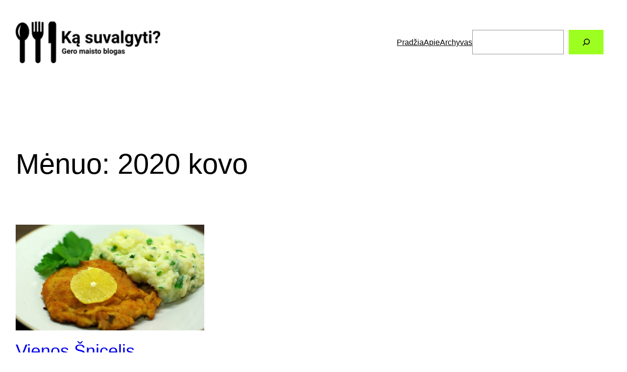

--- FILE ---
content_type: text/html; charset=utf-8
request_url: https://www.google.com/recaptcha/api2/aframe
body_size: 267
content:
<!DOCTYPE HTML><html><head><meta http-equiv="content-type" content="text/html; charset=UTF-8"></head><body><script nonce="3eHRYBnUO-f5BSMe7DPMzw">/** Anti-fraud and anti-abuse applications only. See google.com/recaptcha */ try{var clients={'sodar':'https://pagead2.googlesyndication.com/pagead/sodar?'};window.addEventListener("message",function(a){try{if(a.source===window.parent){var b=JSON.parse(a.data);var c=clients[b['id']];if(c){var d=document.createElement('img');d.src=c+b['params']+'&rc='+(localStorage.getItem("rc::a")?sessionStorage.getItem("rc::b"):"");window.document.body.appendChild(d);sessionStorage.setItem("rc::e",parseInt(sessionStorage.getItem("rc::e")||0)+1);localStorage.setItem("rc::h",'1768761003301');}}}catch(b){}});window.parent.postMessage("_grecaptcha_ready", "*");}catch(b){}</script></body></html>

--- FILE ---
content_type: text/css
request_url: https://kasuvalgyti.lt/wp-content/plugins/shortcodes-by-bonfire/shortcodes-by-bonfire.css?ver=1
body_size: 2884
content:

/* COLUMN LAYOUT GENERAL
**************************************************/

.bonfire-columns-wrapper {
	padding:1px 0 0 0;
	margin:0;
	text-align:center;
}
.bonfire-2-columns p img, .bonfire-3-columns p img, .bonfire-4-columns p img, .bonfire-5-columns p img {
	margin: 0;
	padding:0;
}
.bonfire-columns-wrapper a img {
	-webkit-transition: all .15s ease;
	-moz-transition: all .15s ease;
	-o-transition: all .15s ease;
	-ms-transition: all .15s ease;
	transition: all .15s ease;
}
.bonfire-columns-wrapper a img:hover {
	-webkit-transform: scale(1.17);
	-moz-transform: scale(1.17);
	-ms-transform: scale(1.17);
	-o-transform: scale(1.17);
	transform: scale(1.17);
	
	-moz-box-shadow:0px 0px 3px 0px rgba(0, 0, 0, 0.5);
	-webkit-box-shadow:0px 0px 3px 0px rgba(0, 0, 0, 0.5);
	box-shadow:0px 0px 3px 0px rgba(0, 0, 0, 0.5);
}

.bonfire-columns-wrapper .alignnone:before {
	opacity:0;
	content:"";
	width:0;
	height:0;
	position:relative;
	display:block;
	padding:80% 0 0 100%;
	margin:0 0 -80% 0;
	
	z-index:-1;

	pointer-events:none;
	
	background: url(images/hover-arrow.png) no-repeat center center;
}
/* Retina display .bonfire-columns-wrapper .alignnone:before */
@media only screen and (-webkit-min-device-pixel-ratio: 1.5),
       only screen and (min--moz-device-pixel-ratio: 1.5),
       only screen and (min-resolution: 240dpi)
{
.bonfire-columns-wrapper .alignnone:before { background-size: 9px 16px; background: url(images/hover-arrow@2x.png) no-repeat center center; }
}
.bonfire-columns-wrapper .alignnone:hover:before {
	opacity:1;
}


/* 2-COLUMN LAYOUT
**************************************************/

.bonfire-2-columns p, .bonfire-2-columns div {
	display:inline-block;
	max-width:48.4%;
	margin:0 0 10px 0;
	padding: 0;
	vertical-align:top;
}

/* 3-COLUMN LAYOUT
**************************************************/

.bonfire-3-columns p, .bonfire-3-columns div {
	display:inline-block;
	max-width:31.6%;
	margin:0 0 10px 0;
	padding: 0;
	vertical-align:top;
}

/* 4-COLUMN LAYOUT
**************************************************/

.bonfire-4-columns p, .bonfire-4-columns div {
	display:inline-block;
	max-width:23.4%;
	margin:0 0 10px 0;
	padding: 0;
	vertical-align:top;
}

/* 5-COLUMN LAYOUT
**************************************************/

.bonfire-5-columns p, .bonfire-5-columns div {
	display:inline-block;
	max-width:18.4%;
	margin:0 0 10px 0;
	padding: 0;
	vertical-align:top;
}


/* VIDEOS IN COLUMNS
**************************************************/

.video-container {
	position: relative;
	padding-bottom: 54%;
	padding-top: 30px;
	height: 0;
	overflow: hidden;
	margin: 0 0 4px 0;
}
.video-container iframe, .video-container object, .video-container embed {
	position: absolute;
	top: 0;
	left: 0;
	width: 100%;
	height: 100%;
	border:0;
}
.bonfire-2-columns .video-container, .bonfire-3-columns .video-container, .bonfire-4-columns .video-container, .bonfire-5-columns .video-container {
	position: relative;
	width:100%;
	height:0;
}

.bonfire-2-columns .video-container { padding-bottom: 27%; }
.bonfire-3-columns .video-container { padding-bottom: 18%; }
.bonfire-4-columns .video-container { padding-bottom: 15%; }
.bonfire-5-columns .video-container { padding-bottom: 12%; }

.bonfire-2-columns .video-container iframe, .bonfire-2-columns .video-container object, .bonfire-2-columns .video-container embed,
.bonfire-3-columns .video-container iframe, .bonfire-3-columns .video-container object, .bonfire-3-columns .video-container embed,
.bonfire-4-columns .video-container iframe, .bonfire-4-columns .video-container object, .bonfire-4-columns .video-container embed,
.bonfire-5-columns .video-container iframe, .bonfire-5-columns .video-container object, .bonfire-5-columns .video-container embed {
	position:absolute;
	top:0;
	left:0;
	width: 100%;
	height:100%;
	border:0;
}



/* SHORTCODE BUTTONS
**************************************************/
.button, .buttonred, .buttonblue, .buttongreen, .buttonmagenta, .buttonteal, .buttonpurple, .buttonorange,  .buttonpink {
	cursor: pointer;
	padding: 5px 23px 5px 25px;
	margin: 2px;
	text-align:center;
	color: #fff;
	text-decoration:none;
	font-family:'Roboto';
	font-weight:400;
	text-transform:uppercase;
	
	-webkit-box-shadow: 1px 1px 0px rgba(0, 0, 0, 0.05);
	-moz-box-shadow:    1px 1px 0px rgba(0, 0, 0, 0.05);
	box-shadow:         1px 1px 0px rgba(0, 0, 0, 0.05);
	
	border-top: 1px solid rgba(0, 0, 0, .09);
	border-left: 1px solid rgba(0, 0, 0, .09);
	border-bottom: 1px solid rgba(0, 0, 0, .12);
	border-right: 1px solid rgba(0, 0, 0, .12);
}

.button:hover, .buttonred:hover, .buttonblue:hover, .buttongreen:hover, .buttonmagenta:hover, .buttonteal:hover, .buttonpurple:hover, .buttonorange:hover, .buttonpink:hover {
	text-decoration:underline;
	border-bottom: 1px solid rgba(0, 0, 0, .18);
	border-right: 1px solid rgba(0, 0, 0, .18);
}

.button {
	color:#666;
	background-color: #F9F9F9;
}
.buttonred {
	background-color: #E14343;
}
.buttonblue {
	background-color: #71B8D5;
}
.buttongreen {
	background-color: #899C4E;
}
.buttonmagenta {
	background-color: #D4456E;
}
.buttonteal {
	background-color: #2D9E5A;
}
.buttonpurple {
	background-color: #B95BB9;
}
.buttonorange {
	background-color: #FF850C;
}
.buttonpink {
	background-color: #FF7E94;
}


/* SHORTCODE BOXES
**************************************************/

.box, .boxred, .boxblue, .boxgreen, .boxmagenta, .boxpurple, .boxorange, .boxpink {
	line-height:20px;
	margin:10px 0 10px 0;
	padding: 10px 15px 8px 15px;
	color: #FAFAFA;
}
.box a, .boxred a, .boxblue a, .boxgreen a, .boxmagenta a, .boxpurple a, .boxorange a, .boxpink a {
	text-decoration:underline;	
}

.box {
	color: #666;
	background-color: #F9F9F9;
	border: 1px solid #E2E2E2;
}
.boxred {
	background-color: #E14343;
	border: 1px solid #E36C6C;
}
.boxblue {
	background-color: #71B8D5;
	border: 1px solid #5FADCD;
}
.boxgreen {
	background-color: #899C4E;
	border: 1px solid #9EA682;
}
.boxmagenta {
	background-color: #D4456E;
	border: 1px solid #BD7188;
}
.boxpurple {
	background-color: #B95BB9;
	border: 1px solid #C171C1;
}
.boxorange {
	background-color: #FF850C;
	border: 1px solid #EF9844;
}
.boxpink {
	background-color: #FF7E94;
	border: 1px solid #FF91A4;
}


/* SHORTCODE TOGGLE BOXES
**************************************************/

.togglebox, .toggleboxred, .toggleboxblue, .toggleboxgreen, .toggleboxmagenta, .toggleboxteal, .toggleboxpurple, .toggleboxorange, .toggleboxpink {
	line-height:20px;
	margin:10px 0 10px 0;
	color: #FAFAFA;
	-webkit-box-shadow: 1px 1px 0px rgba(0, 0, 0, 0.05);
	-moz-box-shadow:    1px 1px 0px rgba(0, 0, 0, 0.05);
	box-shadow:         1px 1px 0px rgba(0, 0, 0, 0.05);
}

.togglebox {
	color: #888;
	background-color: #F9F9F9;
	border: 1px solid #E2E2E2;
}
.toggleboxred {
	background-color: #E14343;
	border: 1px solid #E36C6C;
}
.toggleboxblue {
	background-color: #71B8D5;
	border: 1px solid #5FADCD;
}
.toggleboxgreen {
	background-color: #899C4E;
	border: 1px solid #9EA682;
}
.toggleboxmagenta {
	background-color: #D4456E;
	border: 1px solid #BD7188;
}
.toggleboxteal {
	background-color: #2D9E5A;
	border: 1px solid #6EA384;
}
.toggleboxpurple {
	background-color: #B95BB9;
	border: 1px solid #C171C1;
}
.toggleboxorange {
	background-color: #FF850C;
	border: 1px solid #EF9844;
}
.toggleboxpink {
	background-color: #FF7E94;
	border: 1px solid #FF91A4;
}

#boxopen, #boxopen1, #boxopen2, #boxopen3, #boxopen4, #boxopen5, #boxopen6, #boxopen7, #boxopen8, #boxopen9, #boxopen10 {
	padding:7px 12px 8px 12px;
	margin:0 5px 5px 5px;
	background-color:rgba(0, 0, 0, .10);
}
/* Lets give the default open toggle box a different depth of shade */
.togglebox #boxopen, .togglebox #boxopen1, .togglebox #boxopen2, .togglebox #boxopen3, .togglebox #boxopen4, .togglebox #boxopen5, .togglebox #boxopen6, .togglebox #boxopen7, .togglebox #boxopen8, .togglebox #boxopen9, .togglebox #boxopen10 {
	background-color:rgba(0, 0, 0, .03);
}


#boxopen a, #boxopen1 a, #boxopen2 a, #boxopen3 a, #boxopen4 a, #boxopen5 a, #boxopen6 a, #boxopen7 a, #boxopen8 a, #boxopen9 a, #boxopen10 a {
	text-decoration:underline;
}
#boxopentoggle, #boxopentoggle1, #boxopentoggle2, #boxopentoggle3, #boxopentoggle4, #boxopentoggle5, #boxopentoggle6, #boxopentoggle7, #boxopentoggle8, #boxopentoggle9, #boxopentoggle10 {
	padding:9px 10px 7px 9px;
	margin:1px 3px 1px 3px;
	cursor:pointer;
	font-weight:bold;
}
#toggleopen-button, #toggleopen-button1, #toggleopen-button2, #toggleopen-button3, #toggleopen-button4, #toggleopen-button5, #toggleopen-button6, #toggleopen-button7, #toggleopen-button8, #toggleopen-button9, #toggleopen-button10 {
	margin: 7px 5px 0 5px;
	float:right;
	width:27px;
	height:27px;
	background: url(images/toggle.png) no-repeat center 6px;
	cursor:pointer;
}
/* Retina display #toggleopen-button, #toggleopen-button1, #toggleopen-button2, #toggleopen-button3, #toggleopen-button4, #toggleopen-button5, #toggleopen-button6, #toggleopen-button7, #toggleopen-button8, #toggleopen-button9, #toggleopen-button10 */
@media only screen and (-webkit-min-device-pixel-ratio: 1.5),
       only screen and (min--moz-device-pixel-ratio: 1.5),
       only screen and (min-resolution: 240dpi)
{
#toggleopen-button, #toggleopen-button1, #toggleopen-button2, #toggleopen-button3, #toggleopen-button4, #toggleopen-button5, #toggleopen-button6, #toggleopen-button7, #toggleopen-button8, #toggleopen-button9, #toggleopen-button10 {
background-size: 8px 12px; background: url(images/toggle@2x.png) no-repeat center 7px;
}
}

#boxclosed, #boxclosed1, #boxclosed2, #boxclosed3, #boxclosed4, #boxclosed5, #boxclosed6, #boxclosed7, #boxclosed8, #boxclosed9, #boxclosed10 {
	padding:7px 12px 8px 12px;
	margin:0 5px 5px 5px;
	background-color:rgba(0, 0, 0, .10);
}
/* Lets give the default closed toggle box a different depth of shade */
.togglebox #boxclosed, .togglebox #boxclosed1, .togglebox #boxclosed2, .togglebox #boxclosed3, .togglebox #boxclosed4, .togglebox #boxclosed5, .togglebox #boxclosed6, .togglebox #boxclosed7, .togglebox #boxclosed8, .togglebox #boxclosed9, .togglebox #boxclosed10 {
	background-color:rgba(0, 0, 0, .03);
}


#boxclosed a, #boxclosed1 a, #boxclosed2 a, #boxclosed3 a, #boxclosed4 a, #boxclosed5 a, #boxclosed6 a, #boxclosed7 a, #boxclosed8 a, #boxclosed9 a, #boxclosed10 a {
	text-decoration:underline;
}
#boxclosedtoggle, #boxclosedtoggle1, #boxclosedtoggle2, #boxclosedtoggle3, #boxclosedtoggle4, #boxclosedtoggle5, #boxclosedtoggle6, #boxclosedtoggle7, #boxclosedtoggle8, #boxclosedtoggle9, #boxclosedtoggle10 {
	padding:9px 10px 7px 9px;
	margin:1px 3px 1px 3px;
	cursor:pointer;
	font-weight:bold;
}
#toggleclosed-button, #toggleclosed-button1, #toggleclosed-button2, #toggleclosed-button3, #toggleclosed-button4, #toggleclosed-button5, #toggleclosed-button6, #toggleclosed-button7, #toggleclosed-button8, #toggleclosed-button9, #toggleclosed-button10 {
	margin: 7px 5px 0 5px;
	width:27px;
	height:27px;
	float:right;
	background: url(images/toggle.png) no-repeat center 6px;
	cursor:pointer;
}
/* Retina display #toggleclosed-button, #toggleclosed-button1, #toggleclosed-button2, #toggleclosed-button3, #toggleclosed-button4, #toggleclosed-button5, #toggleclosed-button6, #toggleclosed-button7, #toggleclosed-button8, #toggleclosed-button9, #toggleclosed-button10 */
@media only screen and (-webkit-min-device-pixel-ratio: 1.5),
       only screen and (min--moz-device-pixel-ratio: 1.5),
       only screen and (min-resolution: 240dpi)
{
#toggleclosed-button, #toggleclosed-button1, #toggleclosed-button2, #toggleclosed-button3, #toggleclosed-button4, #toggleclosed-button5, #toggleclosed-button6, #toggleclosed-button7, #toggleclosed-button8, #toggleclosed-button9, #toggleclosed-button10 {
background-size: 8px 12px; background: url(images/toggle@2x.png) no-repeat center 7px;
}
}


/* SHORTCODE ALERTS
**************************************************/

.alert-inner {
	margin:10px 25px 8px 15px;
	line-height:24px;
}
.alert-inner a {
	text-decoration:underline;
}
#alert-button, #alert-button1, #alert-button2, #alert-button3, #alert-button4, #alert-button5, #alert-button6, #alert-button7, #alert-button8, #alert-button9, #alert-button10 {
	margin: 7px 8px 0 -5px;
	float:right;
	width:27px;
	height:27px;
	background: url(images/alert-close.png) no-repeat 10px 10px;
	cursor:pointer;
}
/* Retina display #alert-button, #alert-button1, #alert-button2, #alert-button3, #alert-button4, #alert-button5, #alert-button6, #alert-button7, #alert-button8, #alert-button9, #alert-button10 */
@media only screen and (-webkit-min-device-pixel-ratio: 1.5),
       only screen and (min--moz-device-pixel-ratio: 1.5),
       only screen and (min-resolution: 240dpi)
{
#alert-button, #alert-button1, #alert-button2, #alert-button3, #alert-button4, #alert-button5, #alert-button6, #alert-button7, #alert-button8, #alert-button9, #alert-button10 { background-size: 10px 10px; background: url(images/alert-close@2x.png) no-repeat 11px 10px; }
}

.alert, .alertred, .alertblue, .alertgreen, .alertmagenta, .alertteal, .alertpurple, .alertorange, .alertpink {
	margin:10px 0 10px 0;
	color: #FAFAFA;
	-webkit-box-shadow: 1px 1px 0px rgba(0, 0, 0, 0.05);
	-moz-box-shadow:    1px 1px 0px rgba(0, 0, 0, 0.05);
	box-shadow:         1px 1px 0px rgba(0, 0, 0, 0.05);
}
.alert {
	color: #888;
	background-color: #F9F9F9;
	border: 1px solid #E2E2E2;
}
.alertred {
	background-color: #E14343;
	border: 1px solid #E36C6C;
}
.alertblue {
	background-color: #71B8D5;
	border: 1px solid #5FADCD;
}
.alertgreen {
	background-color: #899C4E;
	border: 1px solid #9EA682;
}
.alertmagenta {
	background-color: #D4456E;
	border: 1px solid #BD7188;
}
.alertteal {
	background-color: #2D9E5A;
	border: 1px solid #6EA384;
}
.alertpurple {
	background-color: #B95BB9;
	border: 1px solid #C171C1;
}
.alertorange {
	background-color: #FF850C;
	border: 1px solid #EF9844;
}
.alertpink {
	background-color: #FF7E94;
	border: 1px solid #FF91A4;
}


/*
HORIZONTAL RULES
**************************************************/
hr { border:0; margin:10px 0 10px 0 !important; border-bottom:1px solid #E4E4E4; }


/***
MINIDIVIDER
***/

hr.minidivider { border-bottom:2px solid #E4E4E4; margin:10px auto 15px auto !important; }
hr.minidividerred { border-bottom:2px solid #E14343; margin:10px auto 15px auto !important; }
hr.minidividerblue { border-bottom:2px solid #71B8D5; margin:10px auto 15px auto !important; }
hr.minidividergreen { border-bottom:2px solid #899C4E; margin:10px auto 15px auto !important; }
hr.minidividermagenta { border-bottom:2px solid #D4456E; margin:10px auto 15px auto !important; }
hr.minidividerteal { border-bottom:2px solid #2D9E5A; margin:10px auto 15px auto !important; }
hr.minidividerpurple { border-bottom:2px solid #B95BB9; margin:10px auto 15px auto !important; }
hr.minidividerorange { border-bottom:2px solid #FF850C; margin:10px auto 15px auto !important; }
hr.minidividerpink { border-bottom:2px solid #FF7E94; margin:10px auto 15px auto !important; }


/***
SHADOW
***/

hr.shadowup1 { height:10px; border:0; box-shadow:inset 0 -10px 10px -10px #555; }
hr.shadowup1red { height:10px; border:0; box-shadow:inset 0 -10px 10px -10px #E14343; }
hr.shadowup1blue { height:10px; border:0; box-shadow:inset 0 -10px 10px -10px #71B8D5; }
hr.shadowup1green { height:10px; border:0; box-shadow:inset 0 -10px 10px -10px #899C4E; }
hr.shadowup1magenta { height:10px; border:0; box-shadow:inset 0 -10px 10px -10px #D4456E; }
hr.shadowup1teal { height:10px; border:0; box-shadow:inset 0 -10px 10px -10px #2D9E5A; }
hr.shadowup1purple { height:10px; border:0; box-shadow:inset 0 -10px 10px -10px #B95BB9; }
hr.shadowup1orange { height:10px; border:0; box-shadow:inset 0 -10px 10px -10px #FF850C; }
hr.shadowup1pink { height:10px; border:0; box-shadow:inset 0 -10px 10px -10px #FF7E94; }

hr.shadowup2 { height:20px; border:0; box-shadow:inset 0 -20px 20px -20px #555; }
hr.shadowup2red { height:20px; border:0; box-shadow:inset 0 -20px 20px -20px #E14343; }
hr.shadowup2blue { height:20px; border:0; box-shadow:inset 0 -20px 20px -20px #71B8D5; }
hr.shadowup2green { height:20px; border:0; box-shadow:inset 0 -20px 20px -20px #899C4E; }
hr.shadowup2magenta { height:20px; border:0; box-shadow:inset 0 -20px 20px -20px #D4456E; }
hr.shadowup2teal { height:20px; border:0; box-shadow:inset 0 -20px 20px -20px #2D9E5A; }
hr.shadowup2purple { height:20px; border:0; box-shadow:inset 0 -20px 20px -20px #B95BB9; }
hr.shadowup2orange { height:20px; border:0; box-shadow:inset 0 -20px 20px -20px #FF850C; }
hr.shadowup2pink { height:20px; border:0; box-shadow:inset 0 -20px 20px -20px #FF7E94; }

hr.shadowdown1 { height:10px; border:0; box-shadow:inset 0 10px 10px -10px #555; }
hr.shadowdown1red { height:10px; border:0; box-shadow:inset 0 10px 10px -10px #E14343; }
hr.shadowdown1blue { height:10px; border:0; box-shadow:inset 0 10px 10px -10px #71B8D5; }
hr.shadowdown1green { height:10px; border:0; box-shadow:inset 0 10px 10px -10px #899C4E; }
hr.shadowdown1magenta { height:10px; border:0; box-shadow:inset 0 10px 10px -10px #D4456E; }
hr.shadowdown1teal { height:10px; border:0; box-shadow:inset 0 10px 10px -10px #2D9E5A; }
hr.shadowdown1purple { height:10px; border:0; box-shadow:inset 0 10px 10px -10px #B95BB9; }
hr.shadowdown1orange { height:10px; border:0; box-shadow:inset 0 10px 10px -10px #FF850C; }
hr.shadowdown1pink { height:10px; border:0; box-shadow:inset 0 10px 10px -10px #FF7E94; }

hr.shadowdown2 { height:20px; border:0; box-shadow:inset 0 20px 20px -20px #555; }
hr.shadowdown2red { height:20px; border:0; box-shadow:inset 0 20px 20px -20px #E14343; }
hr.shadowdown2blue { height:20px; border:0; box-shadow:inset 0 20px 20px -20px #71B8D5; }
hr.shadowdown2green { height:20px; border:0; box-shadow:inset 0 20px 20px -20px #899C4E; }
hr.shadowdown2magenta { height:20px; border:0; box-shadow:inset 0 20px 20px -20px #D4456E; }
hr.shadowdown2teal { height:20px; border:0; box-shadow:inset 0 20px 20px -20px #2D9E5A; }
hr.shadowdown2purple { height:20px; border:0; box-shadow:inset 0 20px 20px -20px #B95BB9; }
hr.shadowdown2orange { height:20px; border:0; box-shadow:inset 0 20px 20px -20px #FF850C; }
hr.shadowdown2pink { height:20px; border:0; box-shadow:inset 0 20px 20px -20px #FF7E94; }


/***
SOLID
***/

hr.solid1 { border:0; border-bottom:1px solid #E4E4E4; }
hr.solid1red { border:0; border-bottom:1px solid #E14343; }
hr.solid1blue { border:0; border-bottom:1px solid #71B8D5; }
hr.solid1green { border:0; border-bottom:1px solid #899C4E; }
hr.solid1magenta { border:0; border-bottom:1px solid #D4456E; }
hr.solid1teal { border:0; border-bottom:1px solid #2D9E5A; }
hr.solid1purple { border:0; border-bottom:1px solid #B95BB9; }
hr.solid1orange { border:0; border-bottom:1px solid #FF850C; }
hr.solid1pink { border:0; border-bottom:1px solid #FF7E94; }

hr.solid2 { border:0; border-bottom:2px solid #E4E4E4; }
hr.solid2red { border:0; border-bottom:2px solid #E14343; }
hr.solid2blue { border:0; border-bottom:2px solid #71B8D5; }
hr.solid2green { border:0; border-bottom:2px solid #899C4E; }
hr.solid2magenta { border:0; border-bottom:2px solid #D4456E; }
hr.solid2teal { border:0; border-bottom:2px solid #2D9E5A; }
hr.solid2purple { border:0; border-bottom:2px solid #B95BB9; }
hr.solid2orange { border:0; border-bottom:2px solid #FF850C; }
hr.solid2pink { border:0; border-bottom:2px solid #FF7E94; }

hr.solid3 { border:0; border-bottom:3px solid #E4E4E4; }
hr.solid3red { border:0; border-bottom:3px solid #E14343; }
hr.solid3blue { border:0; border-bottom:3px solid #71B8D5; }
hr.solid3green { border:0; border-bottom:3px solid #899C4E; }
hr.solid3magenta { border:0; border-bottom:3px solid #D4456E; }
hr.solid3teal { border:0; border-bottom:3px solid #2D9E5A; }
hr.solid3purple { border:0; border-bottom:3px solid #B95BB9; }
hr.solid3orange { border:0; border-bottom:3px solid #FF850C; }
hr.solid3pink { border:0; border-bottom:3px solid #FF7E94; }


/***
DOUBLE
***/

hr.double1 { border:0; border-bottom:3px double #E4E4E4; }
hr.double1red { border:0; border-bottom:3px double #E14343; }
hr.double1blue { border:0; border-bottom:3px double #71B8D5; }
hr.double1green { border:0; border-bottom:3px double #899C4E; }
hr.double1magenta { border:0; border-bottom:3px double #D4456E; }
hr.double1teal { border:0; border-bottom:3px double #2D9E5A; }
hr.double1purple { border:0; border-bottom:3px double #B95BB9; }
hr.double1orange { border:0; border-bottom:3px double #FF850C; }
hr.double1pink { border:0; border-bottom:3px double #FF7E94; }

hr.double2 { border:0; border-bottom:4px double #E4E4E4; }
hr.double2red { border:0; border-bottom:4px double #E14343; }
hr.double2blue { border:0; border-bottom:4px double #71B8D5; }
hr.double2green { border:0; border-bottom:4px double #899C4E; }
hr.double2magenta { border:0; border-bottom:4px double #D4456E; }
hr.double2teal { border:0; border-bottom:4px double #2D9E5A; }
hr.double2purple { border:0; border-bottom:4px double #B95BB9; }
hr.double2orange { border:0; border-bottom:4px double #FF850C; }
hr.double2pink { border:0; border-bottom:4px double #FF7E94; }

hr.double3 { border:0; border-bottom:5px double #E4E4E4; }
hr.double3red { border:0; border-bottom:5px double #E14343; }
hr.double3blue { border:0; border-bottom:5px double #71B8D5; }
hr.double3green { border:0; border-bottom:5px double #899C4E; }
hr.double3magenta { border:0; border-bottom:5px double #D4456E; }
hr.double3teal { border:0; border-bottom:5px double #2D9E5A; }
hr.double3purple { border:0; border-bottom:5px double #B95BB9; }
hr.double3orange { border:0; border-bottom:5px double #FF850C; }
hr.double3pink { border:0; border-bottom:5px double #FF7E94; }

hr.double4 { border:0; border-bottom:6px double #E4E4E4; }
hr.double4red { border:0; border-bottom:6px double #E14343; }
hr.double4blue { border:0; border-bottom:6px double #71B8D5; }
hr.double4green { border:0; border-bottom:6px double #899C4E; }
hr.double4magenta { border:0; border-bottom:6px double #D4456E; }
hr.double4teal { border:0; border-bottom:6px double #2D9E5A; }
hr.double4purple { border:0; border-bottom:6px double #B95BB9; }
hr.double4orange { border:0; border-bottom:6px double #FF850C; }
hr.double4pink { border:0; border-bottom:6px double #FF7E94; }


/***
DOTTED
***/

hr.dotted1 { border:0;border-bottom: 1px dotted #E4E4E4; }
hr.dotted1red { border:0;border-bottom: 1px dotted #E14343; }
hr.dotted1blue { border:0;border-bottom: 1px dotted #71B8D5; }
hr.dotted1green { border:0;border-bottom: 1px dotted #899C4E; }
hr.dotted1magenta { border:0;border-bottom: 1px dotted #D4456E; }
hr.dotted1teal { border:0;border-bottom: 1px dotted #2D9E5A; }
hr.dotted1purple { border:0;border-bottom: 1px dotted #B95BB9; }
hr.dotted1orange { border:0;border-bottom: 1px dotted #FF850C; }
hr.dotted1pink { border:0;border-bottom: 1px dotted #FF7E94; }

hr.dotted2 { border:0;border-bottom: 2px dotted #E4E4E4; }
hr.dotted2red { border:0;border-bottom: 2px dotted #E14343; }
hr.dotted2blue { border:0;border-bottom: 2px dotted #71B8D5; }
hr.dotted2green { border:0;border-bottom: 2px dotted #899C4E; }
hr.dotted2magenta { border:0;border-bottom: 2px dotted #D4456E; }
hr.dotted2teal { border:0;border-bottom: 2px dotted #2D9E5A; }
hr.dotted2purple { border:0;border-bottom: 2px dotted #B95BB9; }
hr.dotted2orange { border:0;border-bottom: 2px dotted #FF850C; }
hr.dotted2pink { border:0;border-bottom: 2px dotted #FF7E94; }

hr.dotted3 { border:0;border-bottom: 3px dotted #E4E4E4; }
hr.dotted3red { border:0;border-bottom: 3px dotted #E14343; }
hr.dotted3blue { border:0;border-bottom: 3px dotted #71B8D5; }
hr.dotted3green { border:0;border-bottom: 3px dotted #899C4E; }
hr.dotted3magenta { border:0;border-bottom: 3px dotted #D4456E; }
hr.dotted3teal { border:0;border-bottom: 3px dotted #2D9E5A; }
hr.dotted3purple { border:0;border-bottom: 3px dotted #B95BB9; }
hr.dotted3orange { border:0;border-bottom: 3px dotted #FF850C; }
hr.dotted3pink { border:0;border-bottom: 3px dotted #FF7E94; }

hr.dotted4 { border:0;border-bottom: 4px dotted #E4E4E4; }
hr.dotted4red { border:0;border-bottom: 4px dotted #E14343; }
hr.dotted4blue { border:0;border-bottom: 4px dotted #71B8D5; }
hr.dotted4green { border:0;border-bottom: 4px dotted #899C4E; }
hr.dotted4magenta { border:0;border-bottom: 4px dotted #D4456E; }
hr.dotted4teal { border:0;border-bottom: 4px dotted #2D9E5A; }
hr.dotted4purple { border:0;border-bottom: 4px dotted #B95BB9; }
hr.dotted4orange { border:0;border-bottom: 4px dotted #FF850C; }
hr.dotted4pink { border:0;border-bottom: 4px dotted #FF7E94; }

hr.dotted5 { border:0;border-bottom: 5px dotted #E4E4E4; }
hr.dotted5red { border:0;border-bottom: 5px dotted #E14343; }
hr.dotted5blue { border:0;border-bottom: 5px dotted #71B8D5; }
hr.dotted5green { border:0;border-bottom: 5px dotted #899C4E; }
hr.dotted5magenta { border:0;border-bottom: 5px dotted #D4456E; }
hr.dotted5teal { border:0;border-bottom: 5px dotted #2D9E5A; }
hr.dotted5purple { border:0;border-bottom: 5px dotted #B95BB9; }
hr.dotted5orange { border:0;border-bottom: 5px dotted #FF850C; }
hr.dotted5pink { border:0;border-bottom: 5px dotted #FF7E94; }


/***
DASHED
***/

hr.dashed1 { border:0; border-bottom:1px dashed #E4E4E4; }
hr.dashed1red { border:0; border-bottom:1px dashed #E14343; }
hr.dashed1blue { border:0; border-bottom:1px dashed #71B8D5; }
hr.dashed1green { border:0; border-bottom:1px dashed #899C4E; }
hr.dashed1magenta { border:0; border-bottom:1px dashed #D4456E; }
hr.dashed1teal { border:0; border-bottom:1px dashed #2D9E5A; }
hr.dashed1purple { border:0; border-bottom:1px dashed #B95BB9; }
hr.dashed1range { border:0; border-bottom:1px dashed #FF850C; }
hr.dashed1ink { border:0; border-bottom:1px dashed #FF7E94; }

hr.dashed2 { border: 1px dashed #E4E4E4; }
hr.dashed2red { border: 1px dashed #E14343; }
hr.dashed2blue { border: 1px dashed #71B8D5; }
hr.dashed2green { border: 1px dashed #899C4E; }
hr.dashed2magenta { border: 1px dashed #D4456E; }
hr.dashed2teal { border: 1px dashed #2D9E5A; }
hr.dashed2purple { border: 1px dashed #B95BB9; }
hr.dashed2orange { border: 1px dashed #FF850C; }
hr.dashed2pink { border: 1px dashed #FF7E94; }

hr.dashed3 { border:0; border-bottom:2px dashed #E4E4E4; }
hr.dashed3red { border:0; border-bottom:2px dashed #E14343; }
hr.dashed3blue { border:0; border-bottom:2px dashed #71B8D5; }
hr.dashed3green { border:0; border-bottom:2px dashed #899C4E; }
hr.dashed3magenta { border:0; border-bottom:2px dashed #D4456E; }
hr.dashed3teal { border:0; border-bottom:2px dashed #2D9E5A; }
hr.dashed3purple { border:0; border-bottom:2px dashed #B95BB9; }
hr.dashed3orange { border:0; border-bottom:2px dashed #FF850C; }
hr.dashed3pink { border:0; border-bottom:2px dashed #FF7E94; }





/*
SLIGHT ADJUSTMENTS FOR GALLERIES ETC. SHOULD THEY BE WRAPPED INSIDE SHORTCODES
**************************************************/

.alert-inner .gallery {
	margin:14px 0 -17px 0 !important;
	padding:0 0 0 0 !important;
	overflow:hidden;
	display:block;
}
.box .gallery, .boxred .gallery, .boxblue .gallery, .boxgreen .gallery, .boxmagenta .gallery, .boxteal .gallery, .boxpurple .gallery, .boxorange .gallery, .boxpink .gallery,
.togglebox .gallery, .toggleboxred .gallery, .toggleboxblue .gallery, .toggleboxgreen .gallery, .toggleboxmagenta .gallery, .toggleboxteal .gallery, .toggleboxpurple .gallery, .toggleboxorange .gallery, .toggleboxpink .gallery {
	margin:1px -5px -29px -6px !important;
	padding:0 0 0 0 !important;
	overflow:hidden;
	display:block;
}
.alert-inner img {
	overflow:hidden;
	display:block;
}

--- FILE ---
content_type: application/x-javascript
request_url: https://kasuvalgyti.lt/wp-content/plugins/wp-photoswipe/lib/psw.call.js?ver=1.0
body_size: -96
content:
//jQuery version
window.device = window.device || 'desktop';
(function ($) {
    'use strict';
    $(function () {
        var myPhotoSwipe = {};

        if ('tablet' === window.device || 'mobile' === window.device) {

            myPhotoSwipe = $(".gallery-icon a").photoSwipe({
                imageScaleMethod: 'fit',
                autoStartSlideshow: false,
                captionAndToolbarAutoHideDelay: 5000,
                loop: true,
                doubleTapZoomLevel: 1.5,
                enableDrag: true,
                enableMouseWheel: false,
                enableKeyboard: false,
                zIndex: 1000
            });

        } else {
            myPhotoSwipe = $(".gallery-icon a").photoSwipe({
                imageScaleMethod: 'fitNoUpscale',
                enableMouseWheel: true,
                enableKeyboard: true,
                autoStartSlideshow: false,
                captionAndToolbarAutoHideDelay: 0,
                loop: true,
                doubleTapZoomLevel: 1.5,
                enableDrag: false,
                zIndex: 1000
            });
        }
    });
}(jQuery));


--- FILE ---
content_type: application/x-javascript
request_url: https://kasuvalgyti.lt/wp-content/plugins/simply-gallery-block/plugins/pgc_sgb_lightbox.min.js?ver=3.1.5
body_size: 43053
content:
(()=>{var e={3680:()=>{},1879:()=>{},2661:()=>{},3572:()=>{},2811:()=>{},4454:()=>{},9397:()=>{},3379:e=>{"use strict";var t=[];function i(e){for(var i=-1,s=0;s<t.length;s++)if(t[s].identifier===e){i=s;break}return i}function s(e,s){for(var o={},a=[],r=0;r<e.length;r++){var l=e[r],h=s.base?l[0]+s.base:l[0],c=o[h]||0,d="".concat(h," ").concat(c);o[h]=c+1;var u=i(d),m={css:l[1],media:l[2],sourceMap:l[3],supports:l[4],layer:l[5]};if(-1!==u)t[u].references++,t[u].updater(m);else{var g=n(m,s);s.byIndex=r,t.splice(r,0,{identifier:d,updater:g,references:1})}a.push(d)}return a}function n(e,t){var i=t.domAPI(t);return i.update(e),function(t){if(t){if(t.css===e.css&&t.media===e.media&&t.sourceMap===e.sourceMap&&t.supports===e.supports&&t.layer===e.layer)return;i.update(e=t)}else i.remove()}}e.exports=function(e,n){var o=s(e=e||[],n=n||{});return function(e){e=e||[];for(var a=0;a<o.length;a++){var r=i(o[a]);t[r].references--}for(var l=s(e,n),h=0;h<o.length;h++){var c=i(o[h]);0===t[c].references&&(t[c].updater(),t.splice(c,1))}o=l}}},569:e=>{"use strict";var t={};e.exports=function(e,i){var s=function(e){if(void 0===t[e]){var i=document.querySelector(e);if(window.HTMLIFrameElement&&i instanceof window.HTMLIFrameElement)try{i=i.contentDocument.head}catch(e){i=null}t[e]=i}return t[e]}(e);if(!s)throw new Error("Couldn't find a style target. This probably means that the value for the 'insert' parameter is invalid.");s.appendChild(i)}},9216:e=>{"use strict";e.exports=function(e){var t=document.createElement("style");return e.setAttributes(t,e.attributes),e.insert(t,e.options),t}},3565:(e,t,i)=>{"use strict";e.exports=function(e){var t=i.nc;t&&e.setAttribute("nonce",t)}},7795:e=>{"use strict";e.exports=function(e){var t=e.insertStyleElement(e);return{update:function(i){!function(e,t,i){var s="";i.supports&&(s+="@supports (".concat(i.supports,") {")),i.media&&(s+="@media ".concat(i.media," {"));var n=void 0!==i.layer;n&&(s+="@layer".concat(i.layer.length>0?" ".concat(i.layer):""," {")),s+=i.css,n&&(s+="}"),i.media&&(s+="}"),i.supports&&(s+="}");var o=i.sourceMap;o&&"undefined"!=typeof btoa&&(s+="\n/*# sourceMappingURL=data:application/json;base64,".concat(btoa(unescape(encodeURIComponent(JSON.stringify(o))))," */")),t.styleTagTransform(s,e,t.options)}(t,e,i)},remove:function(){!function(e){if(null===e.parentNode)return!1;e.parentNode.removeChild(e)}(t)}}}},4589:e=>{"use strict";e.exports=function(e,t){if(t.styleSheet)t.styleSheet.cssText=e;else{for(;t.firstChild;)t.removeChild(t.firstChild);t.appendChild(document.createTextNode(e))}}}},t={};function i(s){var n=t[s];if(void 0!==n)return n.exports;var o=t[s]={exports:{}};return e[s](o,o.exports,i),o.exports}i.n=e=>{var t=e&&e.__esModule?()=>e.default:()=>e;return i.d(t,{a:t}),t},i.d=(e,t)=>{for(var s in t)i.o(t,s)&&!i.o(e,s)&&Object.defineProperty(e,s,{enumerable:!0,get:t[s]})},i.o=(e,t)=>Object.prototype.hasOwnProperty.call(e,t),i.nc=void 0,(()=>{"use strict";var e=i(3379),t=i.n(e),s=i(7795),n=i.n(s),o=i(569),a=i.n(o),r=i(3565),l=i.n(r),h=i(9216),c=i.n(h),d=i(4589),u=i.n(d),m=i(9397),g=i.n(m),v={};function p(e,t){for(var i=0;i<t.length;i++){var s=t[i];s.enumerable=s.enumerable||!1,s.configurable=!0,"value"in s&&(s.writable=!0),Object.defineProperty(e,s.key,s)}}v.styleTagTransform=u(),v.setAttributes=l(),v.insert=a().bind(null,"head"),v.domAPI=n(),v.insertStyleElement=c(),t()(g(),v),g()&&g().locals&&g().locals;var f=function(){function e(){!function(e,t){if(!(e instanceof t))throw new TypeError("Cannot call a class as a function")}(this,e);var t=this;this.mouseDetected=!1,this.mouseMoveHandler=function(){return function(e){window.removeEventListener("mousedown",t.mouseMoveHandler,!1),window.removeEventListener("touchstart",t.mouseMoveHandler,!1),"touchstart"===e.type?(e.stopPropagation(),t.mouseDetected=!1):t.mouseDetected=!0}},window.addEventListener("mousedown",this.mouseMoveHandler,!1),window.addEventListener("touchstart",this.mouseMoveHandler,!1)}var t,i;return t=e,i=[{key:"ClassPref",get:function(){return"pgc-rev-utils-"}},{key:"ICONS",get:function(){return{MORE_SVG:'<svg height="48" viewBox="0 0 48 48" width="48"><path d="M0 0h48v48h-48z" fill="none"/><path d="M12 20c-2.21 0-4 1.79-4 4s1.79 4 4 4 4-1.79 4-4-1.79-4-4-4zm24 0c-2.21 0-4 1.79-4 4s1.79 4 4 4 4-1.79 4-4-1.79-4-4-4zm-12 0c-2.21 0-4 1.79-4 4s1.79 4 4 4 4-1.79 4-4-1.79-4-4-4z"/></svg>',ARR_DOWN_SVG:'<svg height="48" viewBox="0 0 48 48" width="48"><path d="M14.83 16.42l9.17 9.17 9.17-9.17 2.83 2.83-12 12-12-12z"/><path d="M0-.75h48v48h-48z" fill="none"/></svg>',ZOOM_SVG:'<svg enable-background="new 0 0 32 32" id="Glyph" viewBox="0 0 32 32"><path d="M27.414,24.586l-5.077-5.077C23.386,17.928,24,16.035,24,14c0-5.514-4.486-10-10-10S4,8.486,4,14  s4.486,10,10,10c2.035,0,3.928-0.614,5.509-1.663l5.077,5.077c0.78,0.781,2.048,0.781,2.828,0  C28.195,26.633,28.195,25.367,27.414,24.586z M7,14c0-3.86,3.14-7,7-7s7,3.14,7,7s-3.14,7-7,7S7,17.86,7,14z" id="XMLID_223_"/></svg>',MAXIMIZE_SVG:'<svg fill="none" height="24" stroke="currentColor" stroke-linecap="round" stroke-linejoin="round" stroke-width="2" viewBox="0 0 24 24" width="24"><polyline points="15 3 21 3 21 9"/><polyline points="9 21 3 21 3 15"/><line x1="21" x2="14" y1="3" y2="10"/><line x1="3" x2="10" y1="21" y2="14"/></svg>',NOTE_SVG:'<svg viewBox="0 0 58 94"><g><path d="M37.992,0h-8.021v65.358c-4.435-1.706-10.174-1.73-15.835,0.328C3.994,69.377-2.049,78.355,0.638,85.736   c2.688,7.383,13.088,10.374,23.229,6.683c8.614-3.134,14.249-10.082,14.111-16.626l0.014-53.451   c13.986,2.204,14.943,19.884,13.268,24.842c-0.636,1.879,0.484,3.286,2.598,0C68.938,23.726,37.992,13.376,37.992,0z"/></g><g/><g/><g/><g/><g/><g/><g/><g/><g/><g/><g/><g/><g/><g/><g/></svg>',VIMEO_SVG:'<svg enable-background="new 0 0 56.693 56.693" height="56.693px" viewBox="-5 -5 66.693 66.693" width="56.693px"><path d="M3.602,22.974l2.01,2.636c0,0,4.146-3.267,5.528-1.634c1.382,1.634,6.656,21.357,8.417,24.997  c1.537,3.192,5.777,7.413,10.426,4.397c4.646-3.014,20.098-16.205,22.863-31.781c2.764-15.574-18.594-12.313-20.854,1.256  c5.652-3.395,8.671,1.38,5.778,6.784c-2.889,5.399-5.527,8.921-6.908,8.921c-1.379,0-2.441-3.612-4.021-9.928  c-1.635-6.53-1.624-18.291-8.416-16.958C12.019,12.921,3.602,22.974,3.602,22.974z"/></svg>',YOU_TUBE_SVG:'<svg data-name="Layer 21" height="24" id="Layer_21" viewBox="0 0 24 24" width="24"><title/><path d="M21.80731,7.805a2.79915,2.79915,0,0,0-2.54907-2.53906C17.69061,5.13586,15.36707,5,12.50012,5c-3.45251,0-6.05865.14105-7.74353.27332A2.79932,2.79932,0,0,0,2.1925,7.815C2.08936,8.90021,2,10.33344,2,12.0423c0,1.66632.08862,3.07422.19128,4.14594a2.79852,2.79852,0,0,0,2.56384,2.53833C6.43994,18.85883,9.04657,19,12.50012,19c2.86694,0,5.19049-.13586,6.75812-.266a2.799,2.799,0,0,0,2.54907-2.539C21.91052,15.11548,22,13.69189,22,12S21.91052,8.88452,21.80731,7.805ZM9.77594,14.93878V9.06122L15.574,12Z"/></svg>',BOOKMARK_SVG:'<svg height="1792" viewBox="0 0 1792 1792" width="1792"><path d="M1420 128q23 0 44 9 33 13 52.5 41t19.5 62v1289q0 34-19.5 62t-52.5 41q-19 8-44 8-48 0-83-32l-441-424-441 424q-36 33-83 33-23 0-44-9-33-13-52.5-41t-19.5-62v-1289q0-34 19.5-62t52.5-41q21-9 44-9h1048z"/></svg>',HEART_SVG:'<svg enable-background="new 0 0 51 46" height="46px" viewBox="0 0 51 46" width="51px"><path d="M46.188,4.101c-5.529-5.53-14.495-5.53-20.023,0L25.39,4.875l-0.996-0.774c-5.529-5.53-14.715-5.53-20.245,0  C-1.38,9.63-1.27,18.595,4.26,24.125l18.753,18.643c0.671,0.671,1.4,1.258,2.376,1.766c0.76-0.508,1.483-1.095,2.155-1.766  l18.643-18.643C51.717,18.595,51.717,9.63,46.188,4.101z""/></svg>',HEART_2_SVG:'<svg enable-background="new 0 0 24 24" viewBox="0 0 24 24"><path d="M16.4,6c2,0,3.6,1.6,3.6,3.6c0,2-3.9,6.4-8,9.8c-4.1-3.5-8-7.9-8-9.8C4,7.6,5.6,6,7.6,6C10,6,12,9,12,9S13.9,6,16.4,6   M16.4,4C14.6,4,13,4.9,12,6.3C11,4.9,9.4,4,7.6,4C4.5,4,2,6.5,2,9.6C2,14,12,22,12,22s10-8,10-12.4C22,6.5,19.5,4,16.4,4L16.4,4z"/></svg>',COMENTS_SVG:'<svg style="enable-background:new 0 0 24 24;" viewBox="0 0 24 24"><g id="info"/><g id="icons"><path d="M20,1H4C1.8,1,0,2.8,0,5v10c0,2.2,1.8,4,4,4v3c0,0.9,1.1,1.3,1.7,0.7L9.4,19H20c2.2,0,4-1.8,4-4V5   C24,2.8,22.2,1,20,1z M14,13H8c-0.6,0-1-0.4-1-1c0-0.6,0.4-1,1-1h6c0.6,0,1,0.4,1,1C15,12.6,14.6,13,14,13z M16,9H8   C7.4,9,7,8.6,7,8c0-0.6,0.4-1,1-1h8c0.6,0,1,0.4,1,1C17,8.6,16.6,9,16,9z" id="message"/></g></svg>',COMENTS_2_SVG:'<svg enable-background="new 0 0 64 64" height="64px" viewBox="0 0 64 64" width="64px"><g><path d="M47.964,8.127H16.036c-4.4,0-8,3.6-8,8v20.977c0,4.4,3.6,8,8,8h7.397v10.768l13.333-10.768h11.197c4.4,0,8-3.6,8-8V16.127   C55.964,11.727,52.364,8.127,47.964,8.127z M50.964,37.104c0,1.626-1.374,3-3,3H36.767H35l-1.375,1.11l-5.191,4.193v-0.303v-5h-5   h-7.397c-1.626,0-3-1.374-3-3V16.127c0-1.626,1.374-3,3-3h31.928c1.626,0,3,1.374,3,3V37.104z"/><circle cx="21.743" cy="26.617" r="2.913"/><circle cx="32" cy="26.617" r="2.913"/><circle cx="42.256" cy="26.617" r="2.913"/></g></svg>',INFO_SVG:'<svg height="100px" id="Capa_1" style="enable-background:new 0 0 46 100;" viewBox="0 0 46 100" width="46px"><g><path d="M35.162,0c6.696,0,10.043,4.567,10.043,9.789c0,6.522-5.814,12.555-13.391,12.555c-6.344,0-10.045-3.752-9.869-9.947   C21.945,7.176,26.35,0,35.162,0z M14.543,100c-5.287,0-9.164-3.262-5.463-17.615l6.07-25.457c1.057-4.077,1.23-5.707,0-5.707   c-1.588,0-8.451,2.816-12.51,5.59L0,52.406C12.863,41.48,27.662,35.072,34.004,35.072c5.285,0,6.168,6.361,3.525,16.148   L30.58,77.98c-1.234,4.729-0.703,6.359,0.527,6.359c1.586,0,6.787-1.963,11.896-6.041L46,82.377C33.488,95.1,19.83,100,14.543,100z   "/></g><g/><g/><g/><g/><g/><g/><g/><g/><g/><g/><g/><g/><g/><g/><g/></svg>',DOWNLOAD_SVG:'<svg viewBox="0 0 24 24"><g id="info"/><g id="icons"><g id="save"><path d="M11.2,16.6c0.4,0.5,1.2,0.5,1.6,0l6-6.3C19.3,9.8,18.8,9,18,9h-4c0,0,0.2-4.6,0-7c-0.1-1.1-0.9-2-2-2c-1.1,0-1.9,0.9-2,2    c-0.2,2.3,0,7,0,7H6c-0.8,0-1.3,0.8-0.8,1.4L11.2,16.6z"/><path d="M19,19H5c-1.1,0-2,0.9-2,2v0c0,0.6,0.4,1,1,1h16c0.6,0,1-0.4,1-1v0C21,19.9,20.1,19,19,19z"/></g></g></svg>',DOWNLOAD_2_SVG:'<svg enable-background="new 0 0 64 64" height="64px" viewBox="0 0 64 64" width="64px"><g><path d="M40.001,36.254c0,3.299-2.673,5.971-5.97,5.971H29.97c-3.297,0-5.97-2.672-5.97-5.971H8v17c0,2.209,1.791,4,4,4h40   c2.209,0,4-1.791,4-4v-17H40.001z"/><path d="M31.916,33.246l7.608-7.452c0.747-0.733,0.506-1.327-0.543-1.327h-4.565V9.246c0-1.381-1.119-2.5-2.5-2.5   s-2.5,1.119-2.5,2.5v15.221h-4.565c-1.05,0-1.291,0.595-0.542,1.327L31.916,33.246z"/></g></svg>',LINK_SVG:'<svg height="1792" viewBox="0 0 1792 1792" width="1792"><path d="M1520 1216q0-40-28-68l-208-208q-28-28-68-28-42 0-72 32 3 3 19 18.5t21.5 21.5 15 19 13 25.5 3.5 27.5q0 40-28 68t-68 28q-15 0-27.5-3.5t-25.5-13-19-15-21.5-21.5-18.5-19q-33 31-33 73 0 40 28 68l206 207q27 27 68 27 40 0 68-26l147-146q28-28 28-67zm-703-705q0-40-28-68l-206-207q-28-28-68-28-39 0-68 27l-147 146q-28 28-28 67 0 40 28 68l208 208q27 27 68 27 42 0 72-31-3-3-19-18.5t-21.5-21.5-15-19-13-25.5-3.5-27.5q0-40 28-68t68-28q15 0 27.5 3.5t25.5 13 19 15 21.5 21.5 18.5 19q33-31 33-73zm895 705q0 120-85 203l-147 146q-83 83-203 83-121 0-204-85l-206-207q-83-83-83-203 0-123 88-209l-88-88q-86 88-208 88-120 0-204-84l-208-208q-84-84-84-204t85-203l147-146q83-83 203-83 121 0 204 85l206 207q83 83 83 203 0 123-88 209l88 88q86-88 208-88 120 0 204 84l208 208q84 84 84 204z"/></svg>',LINK_2_SVG:'<svg data-name="Layer 21" height="24" id="Layer_21" viewBox="0 0 24 24" width="24"><title/><path d="M9.87012,5.541l4.26953,4.26953a2.02108,2.02108,0,0,1,0,2.855l-1.42383,1.42285,1.41406,1.415,1.42383-1.42334a4.02449,4.02449,0,0,0,0-5.68359L11.28418,4.127a4.01858,4.01858,0,0,0-5.68359,0L4.17676,5.55029a4.02212,4.02212,0,0,0,0,5.68311L5.59082,9.81934a2.02108,2.02108,0,0,1,0-2.855L7.01465,5.541A2.06778,2.06778,0,0,1,9.87012,5.541Z"/><path d="M19.82324,12.666l-1.41406,1.41406a2.02108,2.02108,0,0,1,0,2.855L16.98535,18.3584a2.06778,2.06778,0,0,1-2.85547,0L9.86035,14.08887a2.02108,2.02108,0,0,1,0-2.855L11.28418,9.811,9.87012,8.396,8.44629,9.81934a4.02449,4.02449,0,0,0,0,5.68359l4.26953,4.26953a4.01917,4.01917,0,0,0,5.68359.00049l1.42383-1.42334A4.02449,4.02449,0,0,0,19.82324,12.666Z"/></svg>',SHARE_SVG:'<svg height="1792" viewBox="0 0 1792 1792" width="1792"><path d="M1344 1024q133 0 226.5 93.5t93.5 226.5-93.5 226.5-226.5 93.5-226.5-93.5-93.5-226.5q0-12 2-34l-360-180q-92 86-218 86-133 0-226.5-93.5t-93.5-226.5 93.5-226.5 226.5-93.5q126 0 218 86l360-180q-2-22-2-34 0-133 93.5-226.5t226.5-93.5 226.5 93.5 93.5 226.5-93.5 226.5-226.5 93.5q-126 0-218-86l-360 180q2 22 2 34t-2 34l360 180q92-86 218-86z"/></svg>',SHARE_2_SVG:'<svg enable-background="new 0 0 64 64" height="64px" viewBox="0 0 64 64" width="64px"><path d="M48,39.26c-2.377,0-4.515,1-6.033,2.596L24.23,33.172c0.061-0.408,0.103-0.821,0.103-1.246c0-0.414-0.04-0.818-0.098-1.215  l17.711-8.589c1.519,1.609,3.667,2.619,6.054,2.619c4.602,0,8.333-3.731,8.333-8.333c0-4.603-3.731-8.333-8.333-8.333  s-8.333,3.73-8.333,8.333c0,0.414,0.04,0.817,0.098,1.215l-17.711,8.589c-1.519-1.609-3.666-2.619-6.054-2.619  c-4.603,0-8.333,3.731-8.333,8.333c0,4.603,3.73,8.333,8.333,8.333c2.377,0,4.515-1,6.033-2.596l17.737,8.684  c-0.061,0.407-0.103,0.821-0.103,1.246c0,4.603,3.731,8.333,8.333,8.333s8.333-3.73,8.333-8.333C56.333,42.99,52.602,39.26,48,39.26  z"/></svg>',FULL_SCREEN_SVG:'<svg height="14px" viewBox="0 0 14 14" width="14px"><title/><desc/><defs/><g fill-rule="evenodd" id="Page-1" stroke="none" stroke-width="1"><g transform="translate(-215.000000, -257.000000)"><g transform="translate(215.000000, 257.000000)"><path d="M2,9 L0,9 L0,14 L5,14 L5,12 L2,12 L2,9 L2,9 Z M0,5 L2,5 L2,2 L5,2 L5,0 L0,0 L0,5 L0,5 Z M12,12 L9,12 L9,14 L14,14 L14,9 L12,9 L12,12 L12,12 Z M9,0 L9,2 L12,2 L12,5 L14,5 L14,0 L9,0 L9,0 Z" id="Shape"/></g></g></g></svg>',NORMAL_SCREEN_SVG:'<svg height="14px" viewBox="0 0 14 14" width="14px"><g fill-rule="evenodd" stroke="none" stroke-width="1"><g id="Core" transform="translate(-257.000000, -257.000000)"><g id="fullscreen-exit" transform="translate(257.000000, 257.000000)"><path d="M0,11 L3,11 L3,14 L5,14 L5,9 L0,9 L0,11 L0,11 Z M3,3 L0,3 L0,5 L5,5 L5,0 L3,0 L3,3 L3,3 Z M9,14 L11,14 L11,11 L14,11 L14,9 L9,9 L9,14 L9,14 Z M11,3 L11,0 L9,0 L9,5 L14,5 L14,3 L11,3 L11,3 Z" id="Shape"/></g></g></g></svg>',CLOSE_SVG:'<svg height="512px"  viewBox="0 0 512 512" width="512px"><path d="M437.5,386.6L306.9,256l130.6-130.6c14.1-14.1,14.1-36.8,0-50.9c-14.1-14.1-36.8-14.1-50.9,0L256,205.1L125.4,74.5  c-14.1-14.1-36.8-14.1-50.9,0c-14.1,14.1-14.1,36.8,0,50.9L205.1,256L74.5,386.6c-14.1,14.1-14.1,36.8,0,50.9  c14.1,14.1,36.8,14.1,50.9,0L256,306.9l130.6,130.6c14.1,14.1,36.8,14.1,50.9,0C451.5,423.4,451.5,400.6,437.5,386.6z"/></svg>',VIEW_SVG:'<svg enable-background="new 0 0 167 93" height="93px" viewBox="0 0 167 93" width="167px"><g><path d="M83.25,29.25c-9.649,0-17.5,7.851-17.5,17.5s7.851,17.5,17.5,17.5s17.5-7.851,17.5-17.5   S92.899,29.25,83.25,29.25z"/><path d="M83.25,0.75c-45.84,0-83,46-83,46s37.16,46,83,46s83-46,83-46S129.09,0.75,83.25,0.75z M83.25,81.25   c-19.054,0-34.5-15.445-34.5-34.5c0-19.054,15.446-34.5,34.5-34.5s34.5,15.446,34.5,34.5C117.75,65.805,102.304,81.25,83.25,81.25z   "/></g></svg>',FB_SVG_COLOR:'<svg viewBox="0 0 32 32" width="32" height="32" aria-hidden="false"><path d="M27.6 3h-23.2c-.8 0-1.4.6-1.4 1.4v23.1c0 .9.6 1.5 1.4 1.5h12.5v-10.1h-3.4v-3.9h3.4v-2.9c0-3.4 2.1-5.2 5-5.2 1.4 0 2.7.1 3 .2v3.5h-2.1c-1.6 0-1.9.8-1.9 1.9v2.5h3.9l-.5 3.9h-3.4v10.1h6.6c.8 0 1.4-.6 1.4-1.4v-23.2c.1-.8-.5-1.4-1.3-1.4z"></path></svg>',FB_SVG:'<svg enable-background="new 0 0 32 32" viewBox="0 0 32 32"><g id="Flat_copy"><path d="M11.848,32h6.612V15.998h4.411l0.584-5.514H18.46l0.007-2.761c0-1.437,0.137-2.209,2.2-2.209h2.757V0h-4.412   c-5.299,0-7.164,2.675-7.164,7.174v3.311H8.545v5.515h3.303V32z"/></g></svg>',TW_SVG:'<svg viewBox="0 0 32 32" width="32" height="32" aria-hidden="false"><path d="M30 7.3c-1 .5-2.1.8-3.3.9 1.2-.7 2.1-1.8 2.5-3.2-1.1.7-2.3 1.1-3.6 1.4-1-1.1-2.5-1.8-4.2-1.8-3.2 0-5.7 2.6-5.7 5.7 0 .5.1.9.1 1.3-4.8-.2-9-2.5-11.8-6-.5.9-.8 1.9-.8 3 0 2 1 3.8 2.6 4.8-.9 0-1.8-.3-2.6-.7v.1c0 2.8 2 5.1 4.6 5.6-.5.1-1 .2-1.5.2-.4 0-.7 0-1.1-.1.7 2.3 2.9 3.9 5.4 4-2 1.5-4.4 2.5-7.1 2.5-.5 0-.9 0-1.4-.1 2.5 1.6 5.6 2.6 8.8 2.6 10.6 0 16.3-8.8 16.3-16.3v-.7c1.1-1 2-2 2.8-3.2z"></path></svg>',PIN_SVG:'<svg viewBox="0 0 32 32" width="32" height="32" aria-hidden="false"><path d="M16 3c-7.2 0-13 5.8-13 13 0 5.5 3.4 10.2 8.3 12.1-.1-1-.2-2.6 0-3.7.2-1 1.5-6.5 1.5-6.5s-.4-.8-.4-1.9c0-1.8 1-3.2 2.4-3.2 1.1 0 1.6.8 1.6 1.8 0 1.1-.7 2.8-1.1 4.3-.3 1.3.6 2.3 1.9 2.3 2.3 0 4.1-2.4 4.1-6 0-3.1-2.2-5.3-5.4-5.3-3.7 0-5.9 2.8-5.9 5.6 0 1.1.4 2.3 1 3 .1.1.1.2.1.4-.1.4-.3 1.3-.4 1.5-.1.2-.2.3-.4.2-1.6-.8-2.6-3.1-2.6-5 0-4.1 3-7.9 8.6-7.9 4.5 0 8 3.2 8 7.5 0 4.5-2.8 8.1-6.7 8.1-1.3 0-2.6-.7-3-1.5 0 0-.7 2.5-.8 3.1-.3 1.1-1.1 2.5-1.6 3.4 1.2.4 2.5.6 3.8.6 7.2 0 13-5.8 13-13 0-7.1-5.8-12.9-13-12.9z"></path></svg>',NEXT_ARR:'<svg height="512px" viewBox="0 0 512 512" width="512px"><polygon points="160,115.4 180.7,96 352,256 180.7,416 160,396.7 310.5,256 "/></svg>',PREV_ARR:'<svg height="512px" viewBox="0 0 512 512" width="512px"><polygon points="352,115.4 331.3,96 160,256 331.3,416 352,396.7 201.5,256 "/></svg>',ZOOM_IN_SVG:'<svg enable-background="new 0 0 512 512" height="512px" viewBox="0 0 512 512" width="512px"><path d="M497.913,497.914c-18.782,18.781-49.226,18.781-68.008,0l-84.862-84.864c-34.89,22.366-76.131,35.718-120.66,35.718  C100.468,448.768,0,348.314,0,224.384C0,100.454,100.468,0,224.383,0c123.931,0,224.384,100.453,224.384,224.384  c0,44.529-13.353,85.771-35.718,120.675l84.863,84.849C516.695,448.689,516.695,479.131,497.913,497.914z M224.383,64.11  c-88.511,0-160.274,71.763-160.274,160.274c0,88.526,71.764,160.274,160.274,160.274c88.526,0,160.273-71.748,160.273-160.274  C384.656,135.873,312.909,64.11,224.383,64.11z M256.438,320.548h-64.108v-64.109H128.22V192.33h64.109v-64.11h64.108v64.11h64.11  v64.109h-64.11V320.548z"/></svg>',ZOOM_OUT_SVG:'<svg enable-background="new 0 0 512 512" height="512px" viewBox="0 0 512 512" width="512px"><g><g><path d="M497.913,429.906l-84.863-84.848c22.365-34.903,35.718-76.146,35.718-120.676C448.768,100.453,348.314,0,224.383,0    C100.468,0,0,100.453,0,224.384s100.468,224.384,224.383,224.384c44.529,0,85.771-13.352,120.66-35.718l84.862,84.864    c18.782,18.781,49.226,18.781,68.008,0C516.695,479.131,516.695,448.689,497.913,429.906z M224.383,384.658    c-88.511,0-160.274-71.748-160.274-160.274c0-88.511,71.764-160.274,160.274-160.274c88.526,0,160.273,71.763,160.273,160.274    C384.656,312.91,312.909,384.658,224.383,384.658z M128.219,256.438h192.329v-64.109H128.219V256.438z"/></g></g></svg>',PLAY_SVG:'<svg height="512px" enable-background:new 0 0 512 512 viewBox="0 0 512 512" width="512px"><path d="M405.2,232.9L126.8,67.2c-3.4-2-6.9-3.2-10.9-3.2c-10.9,0-19.8,9-19.8,20H96v344h0.1c0,11,8.9,20,19.8,20  c4.1,0,7.5-1.4,11.2-3.4l278.1-165.5c6.6-5.5,10.8-13.8,10.8-23.1C416,246.7,411.8,238.5,405.2,232.9z"/></svg>',PAUSE_SVG:'<svg height="512px" enable-background:new 0 0 512 512 viewBox="0 0 512 512" width="512px"><g><path d="M224,435.8V76.1c0-6.7-5.4-12.1-12.2-12.1h-71.6c-6.8,0-12.2,5.4-12.2,12.1v359.7c0,6.7,5.4,12.2,12.2,12.2h71.6   C218.6,448,224,442.6,224,435.8z"/><path d="M371.8,64h-71.6c-6.7,0-12.2,5.4-12.2,12.1v359.7c0,6.7,5.4,12.2,12.2,12.2h71.6c6.7,0,12.2-5.4,12.2-12.2V76.1   C384,69.4,378.6,64,371.8,64z"/></g></svg>',USER_SVG:'<svg viewBox="0 0 24 24"><g id="info"/><g id="icons"><path d="M12,0C5.4,0,0,5.4,0,12c0,6.6,5.4,12,12,12s12-5.4,12-12C24,5.4,18.6,0,12,0z M12,4c2.2,0,4,2.2,4,5s-1.8,5-4,5   s-4-2.2-4-5S9.8,4,12,4z M18.6,19.5C16.9,21,14.5,22,12,22s-4.9-1-6.6-2.5c-0.4-0.4-0.5-1-0.1-1.4c1.1-1.3,2.6-2.2,4.2-2.7   c0.8,0.4,1.6,0.6,2.5,0.6s1.7-0.2,2.5-0.6c1.7,0.5,3.1,1.4,4.2,2.7C19.1,18.5,19.1,19.1,18.6,19.5z" id="user2"/></g></svg>',ATTENTION_SVG:'<svg enable-background="new 0 0 91.8 92.6" viewBox="0 0 91.8 92.6"><path d="M45.9,3.6c-23.5,0-42.5,19-42.5,42.5c0,23.5,19,42.5,42.5,42.5c23.5,0,42.5-19,42.5-42.5  C88.4,22.7,69.4,3.6,45.9,3.6z M43.7,21.1h4.3c0.5,0,0.9,0.4,0.9,0.9l-0.6,34.5c0,0.5-0.4,0.9-0.9,0.9h-3c-0.5,0-0.9-0.4-0.9-0.9  L42.8,22C42.8,21.5,43.2,21.1,43.7,21.1z M48.6,71.2c-0.8,0.8-1.7,1.1-2.7,1.1c-1,0-1.9-0.3-2.6-1c-0.8-0.7-1.3-1.8-1.3-2.9  c0-1,0.4-1.9,1.1-2.7c0.7-0.8,1.8-1.2,2.9-1.2c1.2,0,2.2,0.5,3,1.4c0.5,0.6,0.8,1.3,0.9,2.1C49.9,69.3,49.5,70.3,48.6,71.2z"/></svg>',POST_TYPE:'<svg height="1792" viewBox="0 0 1792 1792" width="1792"><path d="M1596 380q28 28 48 76t20 88v1152q0 40-28 68t-68 28h-1344q-40 0-68-28t-28-68v-1600q0-40 28-68t68-28h896q40 0 88 20t76 48zm-444-244v376h376q-10-29-22-41l-313-313q-12-12-41-22zm384 1528v-1024h-416q-40 0-68-28t-28-68v-416h-768v1536h1280zm-1024-864q0-14 9-23t23-9h704q14 0 23 9t9 23v64q0 14-9 23t-23 9h-704q-14 0-23-9t-9-23v-64zm736 224q14 0 23 9t9 23v64q0 14-9 23t-23 9h-704q-14 0-23-9t-9-23v-64q0-14 9-23t23-9h704zm0 256q14 0 23 9t9 23v64q0 14-9 23t-23 9h-704q-14 0-23-9t-9-23v-64q0-14 9-23t23-9h704z"/></svg>',VIDEO_TYPE:'<svg height="1792" viewBox="0 0 1792 1792" width="1792"><path d="M1596 380q28 28 48 76t20 88v1152q0 40-28 68t-68 28h-1344q-40 0-68-28t-28-68v-1600q0-40 28-68t68-28h896q40 0 88 20t76 48zm-444-244v376h376q-10-29-22-41l-313-313q-12-12-41-22zm384 1528v-1024h-416q-40 0-68-28t-28-68v-416h-768v1536h1280zm-640-896q52 0 90 38t38 90v384q0 52-38 90t-90 38h-384q-52 0-90-38t-38-90v-384q0-52 38-90t90-38h384zm492 2q20 8 20 30v576q0 22-20 30-8 2-12 2-14 0-23-9l-265-266v-90l265-266q9-9 23-9 4 0 12 2z"/></svg>',AUDIO_TYPE:'<svg height="1792" viewBox="0 0 1792 1792" width="1792"><path d="M1596 380q28 28 48 76t20 88v1152q0 40-28 68t-68 28h-1344q-40 0-68-28t-28-68v-1600q0-40 28-68t68-28h896q40 0 88 20t76 48zm-444-244v376h376q-10-29-22-41l-313-313q-12-12-41-22zm384 1528v-1024h-416q-40 0-68-28t-28-68v-416h-768v1536h1280zm-788-814q20 8 20 30v544q0 22-20 30-8 2-12 2-12 0-23-9l-166-167h-131q-14 0-23-9t-9-23v-192q0-14 9-23t23-9h131l166-167q16-15 35-7zm417 689q31 0 50-24 129-159 129-363t-129-363q-16-21-43-24t-47 14q-21 17-23.5 43.5t14.5 47.5q100 123 100 282t-100 282q-17 21-14.5 47.5t23.5 42.5q18 15 40 15zm-211-148q27 0 47-20 87-93 87-219t-87-219q-18-19-45-20t-46 17-20 44.5 18 46.5q52 57 52 131t-52 131q-19 20-18 46.5t20 44.5q20 17 44 17z"/></svg>',GRID_SVG:'<svg height="32" viewBox="0 0 32 32" width="32"><path d=" M2 2 L10 2 L10 10 L2 10z M12 2 L20 2 L20 10 L12 10z M22 2 L30 2 L30 10 L22 10z M2 12 L10 12 L10 20 L2 20z M12 12 L20 12 L20 20 L12 20z M22 12 L30 12 L30 20 L22 20z M2 22 L10 22 L10 30 L2 30z M12 22 L20 22 L20 30 L12 30z M22 22 L30 22 L30 30 L22 30z "/></svg>',SHOP_SVG:'<svg xmlns= height="24" viewBox="0 0 24 24" width="24"><circle cx="8" cy="21" r="3"></circle><circle cx="20" cy="21" r="3"></circle><path d="M5.67,6H23l-1.68,8.39a2,2,0,0,1-2,1.61H8.75a2,2,0,0,1-2-1.74L5.23,2.74A2,2,0,0,0,3.25,1H1"></path></svg>',EXPAND_SVG:'<svg enable-background="new 0 0 2048 2048" height="2048px" viewBox="0.0 0 1536.0 2048" width="1536.0px"><path d="M755,1184c0,8.667-3.333,16.333-10,23l-332,332l144,144c12.667,12.667,19,27.667,19,45s-6.333,32.333-19,45  s-27.667,19-45,19H64c-17.333,0-32.333-6.333-45-19s-19-27.667-19-45v-448c0-17.333,6.333-32.333,19-45s27.667-19,45-19  s32.333,6.333,45,19l144,144l332-332c6.667-6.667,14.333-10,23-10s16.333,3.333,23,10l114,114  C751.667,1167.667,755,1175.333,755,1184z M1536,320v448c0,17.333-6.333,32.333-19,45s-27.667,19-45,19s-32.333-6.333-45-19  l-144-144l-332,332c-6.667,6.667-14.333,10-23,10s-16.333-3.333-23-10L791,887c-6.667-6.667-10-14.333-10-23s3.333-16.333,10-23  l332-332L979,365c-12.667-12.667-19-27.667-19-45s6.333-32.333,19-45s27.667-19,45-19h448c17.333,0,32.333,6.333,45,19  S1536,302.667,1536,320z"/></svg>',REDUCE_SVG:'<svg enable-background="new 0 0 2048 2048" height="2048px" viewBox="13.0 0 1510.0 2048" width="1510.0px"><path d="M768,1088v448c0,17.333-6.333,32.333-19,45s-27.667,19-45,19s-32.333-6.333-45-19l-144-144l-332,332  c-6.667,6.667-14.333,10-23,10s-16.333-3.333-23-10L23,1655c-6.667-6.667-10-14.333-10-23s3.333-16.333,10-23l332-332l-144-144  c-12.667-12.667-19-27.667-19-45s6.333-32.333,19-45s27.667-19,45-19h448c17.333,0,32.333,6.333,45,19S768,1070.667,768,1088z   M1523,416c0,8.667-3.333,16.333-10,23l-332,332l144,144c12.667,12.667,19,27.667,19,45s-6.333,32.333-19,45s-27.667,19-45,19H832  c-17.333,0-32.333-6.333-45-19s-19-27.667-19-45V512c0-17.333,6.333-32.333,19-45s27.667-19,45-19s32.333,6.333,45,19l144,144  l332-332c6.667-6.667,14.333-10,23-10s16.333,3.333,23,10l114,114C1519.667,399.667,1523,407.333,1523,416z"/></svg>'}}},{key:"createPreloaderView",value:function(t){var i=0,s=document.createElement("div");s.className="".concat(e.ClassPref,"preloader");var n=document.createElement("div");n.className="".concat(e.ClassPref,"static"),n.style.width="".concat(8,"px"),n.style.height="".concat(8,"px"),n.style.margin="".concat(-4,"px"),n.style.backgroundColor=t,s.appendChild(n);var o=document.createElement("div");o.className="".concat(e.ClassPref,"spinner"),o.style.position="absolute",o.style.width="".concat(36,"px"),o.style.height="".concat(36,"px"),o.style.margin="".concat(-18,"px");for(var a=0;a<8;a+=1){var r=document.createElement("div");r.className="".concat(e.ClassPref,"point"),r.style.marginTop="".concat(-4,"px"),r.style.marginLeft="".concat(-4,"px"),r.style.width="".concat(8,"px"),r.style.height="".concat(8,"px"),r.style.backgroundColor=t,r.style.transform="rotate(".concat(i,"deg) translate(").concat(18,"px)"),i+=45,o.appendChild(r)}return s.appendChild(o),s}},{key:"passiveListener",get:function(){var e=!1;try{var t={get:function(){e=!0}},i=Object.defineProperty({},"passive",t);window.addEventListener("testPassive",null,i),window.removeEventListener("testPassive",null,i)}catch(e){}return!!e&&{passive:!1,capture:!1}}},{key:"requestAnimationFrame",value:function(e){return(window.requestAnimationFrame||window.mozRequestAnimationFrame||window.webkitRequestAnimationFrame||window.msRequestAnimationFrame)(e)}},{key:"cancelAnimationFrame",value:function(e){(window.cancelAnimationFrame||window.mozCancelAnimationFrame)(e)}},{key:"whichTransitionEventEnd",value:function(){var e=document.createElement("fakeelement"),t={transition:"transitionend",OTransition:"oTransitionEnd",MozTransition:"transitionend",WebkitTransition:"webkitTransitionEnd"},i=Object.keys(t);for(var s in i)if(void 0!==e.style[s])return t[s]}},{key:"Device",get:function(){var e=window,t=e.navigator.userAgent,i={ios:!1,android:!1,androidChrome:!1,desktop:!1,windows:!1,iphone:!1,ipod:!1,ipad:!1,cordova:e.cordova||e.phonegap,phonegap:e.cordova||e.phonegap,browser:{ie11:!1}},s=t.match(/(Windows Phone);?[\s\/]+([\d.]+)?/),n=t.match(/(Android);?[\s\/]+([\d.]+)?/),o=t.match(/(iPad).*OS\s([\d_]+)/),a=t.match(/(iPod)(.*OS\s([\d_]+))?/),r=!o&&t.match(/(iPhone\sOS|iOS)\s([\d_]+)/);if(s&&(i.os="windows",i.osVersion=s[2],i.windows=!0),n&&!s&&(i.os="android",i.osVersion=n[2],i.android=!0,i.androidChrome=t.toLowerCase().indexOf("chrome")>=0),(o||r||a)&&(i.os="ios",i.ios=!0),r&&!a&&(i.osVersion=r[2].replace(/_/g,"."),i.iphone=!0),o&&(i.osVersion=o[2].replace(/_/g,"."),i.ipad=!0),a&&(i.osVersion=a[3]?a[3].replace(/_/g,"."):null,i.iphone=!0),i.ios&&i.osVersion&&t.indexOf("Version/")>=0&&"10"===i.osVersion.split(".")[0]&&(i.osVersion=t.toLowerCase().split("version/")[1].split(" ")[0]),i.desktop=!(i.os||i.android||i.webView),i.webView=(r||o||a)&&t.match(/.*AppleWebKit(?!.*Safari)/i),i.os&&"ios"===i.os){var l=i.osVersion.split("."),h=document.querySelector('meta[name="viewport"]');i.minimalUi=!i.webView&&(a||r)&&(1*l[0]==7?1*l[1]>=1:1*l[0]>7)&&h&&h.getAttribute("content").indexOf("minimal-ui")>=0}i.pixelRatio=e.devicePixelRatio||1,t.indexOf("Trident/7.0")>-1&&(i.browser.ie11=!0);var c=t.indexOf("Chrome")>-1;i.browser.explorer=t.indexOf("MSIE")>-1,i.browser.firefox=t.indexOf("Firefox")>-1;var d=t.indexOf("Safari")>-1,u=t.toLowerCase().indexOf("op")>-1;return i.browser.opera=u,i.browser.chrome=(!c||!u)&&c,i.browser.safari=(!c||!d)&&d,i}},{key:"preloadedAttributForVideo",get:function(){return e.Device.browser.safari?"auto":"metadata"}},{key:"isTouchDevice",get:function(){try{return document.createEvent("TouchEvent"),!0}catch(e){return!1}}},{key:"isiPpad",get:function(){return 768===window.screen.height&&1024===window.screen.width||1024===window.screen.height&&768===window.screen.width||1366===window.screen.height&&1024===window.screen.width||1024===window.screen.height&&1366===window.screen.width}},{key:"getScrollbarWidth",get:function(){var e=document.createElement("div");e.style.visibility="hidden",e.style.width="100px",e.style.msOverflowStyle="scrollbar",document.body.appendChild(e);var t=e.offsetWidth;e.style.overflow="scroll";var i=document.createElement("div");i.style.width="100%",e.appendChild(i);var s=i.offsetWidth;return e.parentNode.removeChild(e),t-s}},{key:"hasScrollbar",get:function(){var e="BackCompat"===document.compatMode?document.body:document.documentElement;return e.scrollHeight>e.clientHeight}},{key:"miniScreen",get:function(){return window.screen.height<500||window.screen.width<500}},{key:"addParamsToURL",value:function(t,i,s){if(e.Device.browser.ie11)return"".concat(t+(t.indexOf("?")>=0?"&":"?")+encodeURIComponent(i),"=").concat(encodeURIComponent(s));var n=(t=new URL(t)).search,o=new URLSearchParams(n);return o.append(i,s),t.search=o.toString(),t.toString()}},{key:"youTubeCode",get:function(){return'<iframe src="https://www.youtube.com/embed/%id%?autoplay=1&rel=0&showinfo=0&wmode=transparent" allow="autoplay" frameborder="0" allowfullscreen></iframe>'}},{key:"vimeoCode",get:function(){return'<iframe data-id="sgb-video-player" src="https://player.vimeo.com/video/%id%?%hash%autoplay=1&byline=0&portrait=0&transparent=0" frameborder=“0” allowfullscreen allow=autoplay></iframe>'}},{key:"mediaEl",value:function(t){var i=document.createElement(t);return i.className="thumb-".concat(t,"-content"),i.setAttribute("preload","metadata"),i.setAttribute("controlsList","nodownload"),"video"===t&&(i.setAttribute("preload",e.Device.browser.safari||e.Device.browser.opera?"auto":"metadata"),i.setAttribute("webkit-playsinline",""),i.setAttribute("playsinline","")),i}},{key:"embedVideoEl",value:function(e,t,i){var s=document.createElement("iframe");if(s.setAttribute("allow","autoplay"),s.setAttribute("allowfullscreen",""),s.setAttribute("frameborder","0"),"youtube"===e)s.src="https://www.youtube.com/embed/".concat(t,"?autoplay=1&rel=0&showinfo=0&wmode=transparent");else if("vimeo"===e){var n=i?"h="+i+"&":"";s.src="https://player.vimeo.com/video/".concat(t,"?").concat(n,"autoplay=1&byline=0&portrait=0&transparent=0")}return s}},{key:"copyProperties",value:function(e,t){for(var i=[],s=Object.keys(e),n=0;n<s.length;n+=1){var o=s[n];void 0!==e[o]&&(Object.prototype.hasOwnProperty.call(t,o)?t[o]!==e[o]&&i.push(o):i.push(o),t[o]=e[o])}return i}},{key:"setStyleForElFomObj",value:function(e,t){for(var i in t)Object.prototype.hasOwnProperty.call(t,i)&&(e.style[i]=t[i])}},{key:"shuffle",value:function(e){for(var t,i,s=e.length;0!==s;)i=Math.floor(Math.random()*s),t=e[s-=1],e[s]=e[i],e[i]=t;return e}},{key:"Rect",value:function(e,t,i,s){return{x:e,y:t,width:i,height:s}}},{key:"Size",value:function(e,t){return{width:e,height:t}}},{key:"Point",value:function(e,t){return{x:e,y:t}}},{key:"SvgWithImage",value:function(e){var t=document.createElementNS("http://www.w3.org/2000/svg","svg");t.setAttribute("viewBox","0 0 1 1"),t.setAttribute("version","1.1"),t.setAttribute("role","img");var i=document.createElementNS("http://www.w3.org/2000/svg","image");return i.setAttributeNS("http://www.w3.org/1999/xlink","href",e),i.setAttribute("width","100%"),i.setAttribute("height","100%"),i.setAttribute("x","0"),i.setAttribute("y","0"),i.setAttribute("preserveAspectRatio","xMidYMid slice"),t.appendChild(i),t}},{key:"findHighestZIndex",value:function(e){for(var t,i=99999,s=0;s<e.childNodes.length;s+=1){var n=e.childNodes[s];1===n.nodeType&&"SCRIPT"!==n.nodeName&&(t=document.defaultView.getComputedStyle(n,null).getPropertyValue("z-index")),t>i&&"auto"!==t&&(i=parseInt(t,10))}return i}},{key:"escape",value:function(e){var t={"&":"&amp;","<":"&lt;",">":"&gt;",'"':"&quot;","'":"&#39;"};return e.replace(/[&<>"']/g,(function(e){return t[e]}))}},{key:"trace",value:function(e){if(1!==arguments.length){for(var t="",i=0;i<arguments.length;i+=1){var s=arguments[i];t+="".concat(s," , ")}t=t.slice(0,-2),console.log(t)}else console.log(e)}},{key:"preventDefaultForScrollKeys",value:function(e){return!{37:1,38:1,39:1,40:1}[e.keyCode]||(e.preventDefault(),!1)}},{key:"preventDefault",value:function(e){(e=e||window.event).preventDefault&&e.preventDefault(),e.returnValue=!1}},{key:"pageXOffset",get:function(){return void 0!==window.pageXOffset?window.pageXOffset:(document.documentElement||document.body.parentNode||document.body).scrollLeft}},{key:"pageYOffset",get:function(){return void 0!==window.pageYOffset?window.pageYOffset:(document.documentElement||document.body.parentNode||document.body).scrollTop}},{key:"disableBodyScroll",value:function(){document.getElementsByTagName("html")[0].classList.add("".concat(e.ClassPref,"PopUpActive"))}},{key:"enableBodyScroll",value:function(){document.getElementsByTagName("html")[0].classList.remove("".concat(e.ClassPref,"PopUpActive"))}},{key:"disableBodyScrollSlider",value:function(){if(window.addEventListener){var t=e.passiveListener,i=e.preventDefault;window.addEventListener("wheel",i,t),window.addEventListener("mousewheel",i,t),window.addEventListener("touchmove",i,t)}document.onkeydown=e.preventDefaultForScrollKeys}},{key:"enableBodyScrollSlider",value:function(){if(window.removeEventListener){var t=e.passiveListener,i=e.preventDefault;window.removeEventListener("wheel",i,t),window.removeEventListener("mousewheel",i,t),window.removeEventListener("touchmove",i,t)}document.onkeydown=null}},{key:"collapseElementsInElemt",value:function(e,t){for(var i=[],s=0;s<e.childNodes.length;s+=1){var n={},o=e.childNodes[s];1===o.nodeType&&"SCRIPT"!==o.nodeName&&o!==t&&(n.element=o,n.height=null,n.overflow=null,""!==o.style.height&&(n.height=o.style.height),""!==o.style.overflow&&(n.overflow=o.style.overflow),i.push(n),o.style.overflow="hidden",o.style.height="0")}return i}},{key:"recoverElements",value:function(e){if(0!==e.length)for(var t=0;t<e.length;t+=1){var i=e[t].element;i&&(e[t].overflow?i.style.overflow=e[t].overflow:i.style.removeProperty("overflow"),e[t].height?i.style.height=e[t].height:i.style.removeProperty("height"))}}},{key:"hexToRgbaStrin",value:function(e,t){e=e.replace(/^#?([a-f\d])([a-f\d])([a-f\d])$/i,(function(e,t,i,s){return t+t+i+i+s+s}));var i=/^#?([a-f\d]{2})([a-f\d]{2})([a-f\d]{2})$/i.exec(e);return i?"rgba(".concat(parseInt(i[1],16),",").concat(parseInt(i[2],16),",").concat(parseInt(i[3],16),",").concat(t,")"):null}},{key:"getFrameForBoxWithMode",value:function(t,i,s){var n=t.width,o=t.height,a=i.width,r=i.height,l=1,h=1,c=1;s?(l=a/n,h=r/o,c=Math.max(l,h)):(l=a/n,h=r/o,c=(c=Math.min(l,h))>1?1:c);var d=Math.round(n*c),u=Math.round(o*c),m=Math.round((a-d)/2),g=Math.round((r-u)/2);return e.Rect(m,g,d,u)}},{key:"getItemFrameByIndexForBox",value:function(t,i,s,n,o,a){var r=1;a&&(r=a);var l=o=Math.min(i,o),h=Math.floor(i/o),c=(l=h>1?(i-(h-1)*s)/h:i)*r,d=Math.ceil((t+1)/h)-1,u=d*(c+n),m=(t-d*h)*(l+s);return e.Rect(m,u,l,c)}},{key:"fadeOut",value:function(e,t,i){i||(i=500);var s=Math.sqrt,n=(new Date).getTime();!function o(){var a=(new Date).getTime()-n,r=a/i;if(r<1){var l=1-s(r);e.style.opacity=String(l),setTimeout(o,Math.min(25,i-a))}else e.style.opacity="0",t&&t()}()}},{key:"ellipsizeTextBoxToLine",value:function(e,t){e.innerHTML=e.textContent||e.innerText||"";var i=e.innerHTML,s=e.innerHTML.split(" ");e.innerHTML=s[0].substring(0,3);var n=e.clientHeight*t;for(e.innerHTML=i;e.clientHeight>n;)s.pop(),e.innerHTML="".concat(s.join(" ")," ...")}},{key:"ellipsizeTextBox",value:function(e){e.innerHTML=e.textContent||e.innerText||"";for(var t=e.innerHTML.split(" ");e.scrollHeight>e.offsetHeight;)t.pop(),e.innerHTML="".concat(t.join(" ")," ...")}},{key:"searchParentByClassName",value:function(t,i){if(t.parentElement){var s=t.parentElement;return s.classList.contains(i)?s:e.searchParentByClassName(s,i)}}},{key:"scrollYpositionForDiv",value:function(e){var t=(window.innerHeight-e.clientHeight)/2;return window.innerHeight-e.getBoundingClientRect().bottom<-e.clientHeight||e.getBoundingClientRect().bottom<0&&e.getBoundingClientRect().top<0?e.getBoundingClientRect().top+window.pageYOffset-t:void 0}},{key:"scrollInElementToY",value:function(e,t){var i,s=(t=Math.min(t,e.scrollHeight-e.clientHeight-1))-e.scrollTop;i=setInterval((function(){s=.05*s+.07*(t-e.scrollTop);var n=e.scrollTop+s;Math.abs(s)<1?(s=0,clearInterval(i)):e.scrollTop=n}),15),document.addEventListener("wheel",(function e(){clearInterval(i),document.removeEventListener("wheel",e,!1)}),!1)}},{key:"scrollWindowToY",value:function(e){var t,i;function s(){clearInterval(t),document.removeEventListener("wheel",s,!1)}var n=window.pageYOffset;e=Math.min(e,document.documentElement.scrollHeight-document.documentElement.clientHeight-1);var o=0,a=.05+.01*Math.abs(e-window.pageYOffset)/1e3;a=Math.min(.9,a),t=setInterval((function(){var r=(e-window.pageYOffset)*a;(r===o||Math.abs(r)<1)&&(window.scrollTo(0,e),clearInterval(t)),o=(e-window.pageYOffset)*a,n+=o,window.scrollTo(0,n),void 0===i&&((i=Math.abs(n-window.pageYOffset)>20)?(window.scrollTo(0,e),clearInterval(t)):document.addEventListener("wheel",s,!1))}),15)}},{key:"scrollToY",value:function(e,t){var i,s=window.pageYOffset,n=Math.PI/(t/15),o=s/2,a=0,r=setInterval((function(){window.pageYOffset>e?(a+=1,i=o-o*Math.cos(a*n),window.scrollTo(0,s-i)):clearInterval(r)}),15)}},{key:"isFullscreen",get:function(){return document.webkitIsFullScreen||document.mozFullScreen||!1}},{key:"toggleFullScreen",value:function(e){var t=document.webkitIsFullScreen||document.mozFullScreen||!1;e.requestFullScreen=e.requestFullScreen||e.webkitRequestFullScreen||e.mozRequestFullScreen||function(){return!1},document.cancelFullScreen=document.cancelFullScreen||document.webkitCancelFullScreen||document.mozCancelFullScreen||function(){return!1},t?document.cancelFullScreen():e.requestFullScreen()}},{key:"PageInteractionListener",value:function(){return{actionHandler:function(e){var t=this;return t.action=function(e){t.callback&&t.callback instanceof Function&&t.callback(e),t.remove()},t.action},init:function(e){this.callback=e,this.action=this.actionHandler(),document.addEventListener("mousedown",this.action,!0),document.addEventListener("touchstart",this.action,!0),document.addEventListener("keydown",this.action,!0)},remove:function(){document.removeEventListener("mousedown",this.action,!0),document.removeEventListener("touchstart",this.action,!0),document.removeEventListener("keydown",this.action,!0)}}}},{key:"CacheItemsList",value:function(){var e={};function t(s){!e.itemsList||e.cached===e.itemsList.length&&!e.amount||e.amount&&e.cached>=e.amount||(e.amount&&(e.amount=Math.min(e.amount,e.itemsList.length)),e.currentItem=e.itemsList[s].webView,e.lastIndex=s,void 0===e.currentItem||e.currentItem.complete?(e.cached+=1,t(e.lastIndex+1>=e.itemsList.length?0:e.lastIndex+1)):e.currentItem.addEventListener("load",i,!1))}function i(){e.cached+=1,t(e.lastIndex+1>=e.itemsList.length?0:e.lastIndex+1)}return e.cached=0,e.itemsList=void 0,e.currentItem=void 0,e.amount=void 0,e.lastIndex=void 0,e.init=function(s,n,o){if(e.itemsList&&e.itemsList.length)for(var a=0;a<e.itemsList.length;a+=1)e.itemsList[a].webView.removeEventListener("load",i,!1);e.amount=o,e.cached=0,e.currentItem=void 0,e.lastIndex=n,e.itemsList=s,void 0===n&&(n=0),t(n)},e.status=function(){return{list:e.itemsList,index:e.lastIndex}},e}},{key:"GMEventsManager",value:function(){return{listenerSet:{},addGMEventListener:function(t,i,s){if(!t)return e.trace("********************************* Event UNDEFINED!!! ***************************************"),e.trace(i),e.trace(s),void e.trace("********************************* Event UNDEFINED!!! ***************************************");this.listenerSet[t]||(this.listenerSet[t]=[]);var n={};n.listener=i,n.handler=s,this.listenerSet[t].push(n)},removeGMEventListener:function(e,t,i){if(this.listenerSet[e])for(var s=0;s<this.listenerSet[e].length;s+=1)this.listenerSet[e][s].listener===t&&this.listenerSet[e][s].handler===i&&(this.listenerSet[e].splice(s,1),s=this.listenerSet[e].length)},dispatchGMEvent:function(e){if(this.listenerSet[e.type])for(var t=this.listenerSet[e.type],i=0;i<t.length;i+=1){var s=t[i];s&&s.listener&&"function"==typeof s.listener[s.handler]&&s.listener[s.handler](e)}}}}},{key:"GMEvent",value:function(e,t,i){var s={};return s.type=e,s.params=i,s.target=t,s}}],null&&p(t.prototype,null),i&&p(t,i),Object.defineProperty(t,"prototype",{writable:!1}),e}();const y=f;var w=i(3680),b=i.n(w),S={};function E(e,t){for(var i=0;i<t.length;i++){var s=t[i];s.enumerable=s.enumerable||!1,s.configurable=!0,"value"in s&&(s.writable=!0),Object.defineProperty(e,s.key,s)}}function C(e,t,i){return t&&E(e.prototype,t),i&&E(e,i),Object.defineProperty(e,"prototype",{writable:!1}),e}function _(e,t){if(!(e instanceof t))throw new TypeError("Cannot call a class as a function")}S.styleTagTransform=u(),S.setAttributes=l(),S.insert=a().bind(null,"head"),S.domAPI=n(),S.insertStyleElement=c(),t()(b(),S),b()&&b().locals&&b().locals;var I=C((function e(t,i,s,n,o,a,r){function l(e){return e&&e[0].toUpperCase()+e.slice(1)}_(this,e);var h=document.createElement("div");return h.className=t,h.dataset.type=s,h.innerHTML=i,h.style.backgroundColor=n,h.style.order=r,h.style.fill=o,h.setAttribute("title",l(s)),h.setAttribute("aria-label",l(s)),h.addEventListener("touchend",a,!1),h.addEventListener("click",a,!1),h.addEventListener("mouseenter",a,!1),h.addEventListener("mouseleave",a,!1),h}));const L=function(){function e(t,i,s){_(this,e),this.appSet=t,this.appName=t.appName,this.type=i,this.buttonsList=[];var n=e.MENU_TYPE;this.config=e.CONFIG,y.copyProperties(s,this.config),this.item=void 0,this.lightbox=i===n.LIGHTBOX,this.view=document.createElement("div"),this.view.className="".concat(e.classPref,"view"),this.view.classList.add(i),this.initButtons()}return C(e,[{key:"initButtons",value:function(){var t=this.type,i=e.MENU_TYPE,s=this;function n(e){"like"===e.dataset.type&&e.dataset.like||("bookmark"===e.dataset.type&&e.dataset.bookmark?e.style.backgroundColor=s.backgroundColor:(e.style.backgroundColor=s.backgroundColor,e.style.fill=s.iconColor,e.classList.remove("hover")))}function o(t){if(this.eventType=t.type,"click"===t.type){var i=s.item;if(!i)return;var o={};o.type=this.dataset.type,o.item=i,this.dataset.type,n(this),y.Device.desktop||n(this),s.appSet.appEventManager.dispatchGMEvent(y.GMEvent(e.EVENTS.ITEM_MENU_ACTION,s,o))}else"mouseenter"===t.type?"bookmark"===(a=this).dataset.type&&a.dataset.bookmark?a.style.backgroundColor=s.backgroundColorOver:(a.style.backgroundColor=s.backgroundColorOver,a.style.fill=s.iconColorOver,a.classList.add("hover")):"mouseleave"===t.type&&n(this);var a}this.backgroundColor=this.config.im_backgroundColor,this.backgroundColorOver=this.config.im_backgroundColorOver,this.iconColor=this.config.im_iconColor,this.iconColorOver=this.config.im_iconColorOver,this.config.im_link&&(this.linkButton=new I("".concat(e.classPref,"button"),t===i.ULTRABOX?y.ICONS.LINK_2_SVG:y.ICONS.LINK_SVG,"link",this.backgroundColor,this.iconColor,o,t===i.ULTRABOX?6:0),this.buttonsList.push(this.linkButton),this.view.appendChild(this.linkButton)),this.config.im_play&&(this.playButton=new I("".concat(e.classPref,"button"),y.ICONS.PLAY_SVG,"play",this.backgroundColor,this.iconColor,o,1),this.buttonsList.push(this.playButton),this.view.appendChild(this.playButton)),this.config.im_zoom&&(this.zoomButton=new I("".concat(e.classPref,"button"),y.ICONS.ZOOM_IN_SVG,"zoom",this.backgroundColor,this.iconColor,o,2),this.buttonsList.push(this.zoomButton),this.view.appendChild(this.zoomButton)),this.config.im_info&&(this.infoButton=new I("".concat(e.classPref,"button"),y.ICONS.INFO_SVG,"info",this.backgroundColor,this.iconColor,o,t===i.ULTRABOX?5:3),this.buttonsList.push(this.infoButton),this.view.appendChild(this.infoButton)),this.config.im_discuss&&(this.commentsButton=new I("".concat(e.classPref,"button"),t===i.ULTRABOX?y.ICONS.COMENTS_2_SVG:y.ICONS.COMENTS_SVG,"coments",this.backgroundColor,this.iconColor,o,(i.ULTRABOX,4)),this.buttonsList.push(this.commentsButton),this.view.appendChild(this.commentsButton)),this.config.im_download&&(this.downloadButton=new I("".concat(e.classPref,"button"),t===i.ULTRABOX?y.ICONS.DOWNLOAD_2_SVG:y.ICONS.DOWNLOAD_SVG,"download",this.backgroundColor,this.iconColor,o,t===i.ULTRABOX?3:5),this.buttonsList.push(this.downloadButton),this.view.appendChild(this.downloadButton)),this.config.im_share&&(this.shareButton=new I("".concat(e.classPref,"button"),t===i.ULTRABOX?y.ICONS.SHARE_2_SVG:y.ICONS.SHARE_SVG,"share",this.backgroundColor,this.iconColor,o,t===i.ULTRABOX?2:6),this.buttonsList.push(this.shareButton),this.view.appendChild(this.shareButton)),this.config.im_bookmark&&(this.bookMarkButton=new I("".concat(e.classPref,"button"),y.ICONS.BOOKMARK_SVG,"bookmark",this.backgroundColor,this.iconColor,o),this.buttonsList.push(this.bookMarkButton),this.view.appendChild(this.bookMarkButton)),this.config.im_like&&(this.likeButton=new I("".concat(e.classPref,"button"),t===i.ULTRABOX?y.ICONS.HEART_2_SVG:y.ICONS.HEART_SVG,"like",this.backgroundColor,this.iconColor,o,t===i.ULTRABOX?1:7),this.buttonsList.push(this.likeButton),this.view.appendChild(this.likeButton)),this.config.im_thumbnails&&(this.thumbs=new I("".concat(e.classPref,"button"),y.ICONS.GRID_SVG,"thumbnails",this.backgroundColor,this.iconColor,o,8),this.buttonsList.push(this.thumbs),this.view.appendChild(this.thumbs)),this.config.im_resize&&(this.resizeButton=new I("".concat(e.classPref,"button"),y.ICONS.EXPAND_SVG,"resize",this.backgroundColor,this.iconColor,o,t===i.ULTRABOX?6:9),this.buttonsList.push(this.resizeButton),this.view.appendChild(this.resizeButton)),this.config.im_fulscreen&&(this.fullscreenButton=new I("".concat(e.classPref,"button"),y.ICONS.FULL_SCREEN_SVG,"fullscreen",this.backgroundColor,this.iconColor,o,t===i.ULTRABOX?7:10),this.buttonsList.push(this.fullscreenButton),this.view.appendChild(this.fullscreenButton)),this.config.im_close&&(this.closeButton=new I("".concat(e.classPref,"button"),y.ICONS.CLOSE_SVG,"close",this.backgroundColor,this.iconColor,o,11),this.buttonsList.push(this.closeButton),this.view.appendChild(this.closeButton))}},{key:"updateConfig",value:function(e){if(0!==y.copyProperties(e,this.config).length){for(var t=0;t<this.buttonsList.length;t+=1){var i=this.buttonsList[t];i.parentNode&&i.parentNode.removeChild(i),delete this.buttonsList[t]}this.buttonsList=[],this.initButtons()}}},{key:"updateForItem",value:function(t){var i=e.MENU_TYPE;if(this.item=t,this.zoomButton&&("image"!==t.type?this.zoomButtonStatus("desable"):this.zoomButtonStatus("zoomOut")),this.downloadButton&&("image"===t.type||"audio"===t.type||"video"===t.type&&void 0===t.mime_type?(this.downloadButton.style.opacity="1",this.downloadButton.style.cursor="pointer",this.downloadButton.style.pointerEvents="auto"):(this.downloadButton.style.opacity="0.4",this.downloadButton.style.cursor="default",this.downloadButton.style.pointerEvents="none")),this.likeButton&&this.config.im_likesSet&&(this.config.im_likesSet()[t.ID]?(this.likeButton.style.fill="red",this.likeButton.style.cursor="default",this.likeButton.style.pointerEvents="none",this.likeButton.dataset.like=t.ID):(this.likeButton.style.fill=this.iconColor,this.likeButton.style.cursor="pointer",this.likeButton.style.pointerEvents="all",this.likeButton.removeAttribute("data-like"))),this.bookMarkButton&&(this.config.im_isContainIdInBookmarkSet(this.item.ID)||0===this.config.im_isContainIdInBookmarkSet(this.item.ID)?(this.bookMarkButton.dataset.bookmark=t.ID,this.bookMarkButton.style.fill="red"):(delete this.bookMarkButton.dataset.bookmark,this.bookMarkButton.style.fill=this.iconColor)),this.linkButton&&(t.meta&&t.meta.subType&&"product"===t.meta.subType?this.linkButton.innerHTML=y.ICONS.SHOP_SVG:this.linkButton.innerHTML=this.type===i.ULTRABOX?y.ICONS.LINK_2_SVG:y.ICONS.LINK_SVG,t.link?(this.linkButton.style.display="block",this.linkButton.style.opacity="1",this.linkButton.style.cursor="pointer",this.linkButton.style.pointerEvents="all",t.linkText&&""!==t.linkText?this.linkButton.setAttribute("title",t.linkText):this.linkButton.removeAttribute("title")):(this.linkButton.style.opacity="0",this.linkButton.style.display="none",this.linkButton.style.cursor="default",this.linkButton.style.pointerEvents="none")),this.commentsButton)switch(t.comment_status){case"open":this.commentsButton.style.display=null;break;case"closed":this.commentsButton.style.display="none"}}},{key:"zoomButtonStatus",value:function(e){if(this.zoomButton&&this.zoomStatus!==e){switch(e){case"desable":this.zoomButton.innerHTML=y.ICONS.ZOOM_IN_SVG,this.zoomButton.style.pointerEvents="none",this.zoomButton.style.opacity=.4;break;case"zoomOut":this.zoomButton.innerHTML=y.ICONS.ZOOM_IN_SVG,this.zoomButton.style.pointerEvents="auto",this.zoomButton.style.opacity=1;break;case"zoomIn":this.zoomButton.innerHTML=y.ICONS.ZOOM_OUT_SVG,this.zoomButton.style.pointerEvents="auto",this.zoomButton.style.opacity=1}this.zoomStatus=e}}},{key:"resizeButtonStatus",value:function(e){if(this.resizeButton)switch(e){case"mini":default:this.resizeButton.innerHTML=y.ICONS.EXPAND_SVG;break;case"maxi":this.resizeButton.innerHTML=y.ICONS.REDUCE_SVG;break;case"disable":this.resizeButton.style.display="none";break;case"enable":this.resizeButton.style.display="inline-block"}}},{key:"playButtonStatus",value:function(e){if(this.playButton&&this.playStatus!==e){switch(e){case"play":this.playButton.innerHTML=y.ICONS.PAUSE_SVG,this.playButton.style.pointerEvents="auto",this.playButton.style.opacity=1;break;case"stop":this.playButton.innerHTML=y.ICONS.PLAY_SVG,this.playButton.style.pointerEvents="auto",this.playButton.style.opacity=1;break;case"desable":this.playButton.innerHTML=y.ICONS.PLAY_SVG,this.playButton.style.pointerEvents="none",this.playButton.style.opacity=.4}this.playStatus=e}}},{key:"resizeHandler",value:function(){var e=this;setTimeout((function(){var t=document.webkitIsFullScreen||document.mozFullScreen||!1;e.fullscreenButton&&(e.fullscreenButton.innerHTML=t?y.ICONS.NORMAL_SCREEN_SVG:y.ICONS.FULL_SCREEN_SVG,e.fullscreenButton.style.fill=e.iconColor)}),200)}}],[{key:"classPref",get:function(){return"pgc-rev-item-menu-"}},{key:"EVENTS",get:function(){return{ITEM_MENU_ACTION:"ITEM_MENU_ACTION"}}},{key:"MENU_TYPE",get:function(){return{THUMB:"".concat(e.classPref,"type-thumb"),LIGHTBOX:"".concat(e.classPref,"type-lightbox"),ULTRABOX:"".concat(e.classPref,"type-ultrabox")}}},{key:"CONFIG",get:function(){return{im_linkTargetWindow:"_self",im_backgroundColor:"rgb(0,0,0)",im_backgroundColorOver:"rgb(255,255,255)",im_iconColor:"rgb(255,255,255)",im_iconColorOver:"rgb(0,0,0)",im_link:!1,im_play:!1,im_zoom:!1,im_info:!1,im_discuss:!1,im_download:!1,im_share:!1,im_like:!1,im_bookmark:!1,im_resize:!1,im_fulscreen:!1,im_thumbnails:!1,im_close:!1,im_likesSet:void 0,im_isContainIdInBookmarkSet:void 0}}}]),e}();var k=i(3572),T=i.n(k),P={};function M(e,t){for(var i=0;i<t.length;i++){var s=t[i];s.enumerable=s.enumerable||!1,s.configurable=!0,"value"in s&&(s.writable=!0),Object.defineProperty(e,s.key,s)}}P.styleTagTransform=u(),P.setAttributes=l(),P.insert=a().bind(null,"head"),P.domAPI=n(),P.insertStyleElement=c(),t()(T(),P),T()&&T().locals&&T().locals,y.trace;const x=function(){function e(t,i,s){!function(e,t){if(!(e instanceof t))throw new TypeError("Cannot call a class as a function")}(this,e),this.appSet=t,this.appName=t.appName,this.config=e.CONFIG,y.copyProperties(i,this.config),this.accelX=0,this.view=document.createElement("div"),this.view.className="".concat(e.classPref,"view"),this.config.scrh_block_pan_y&&this.view.classList.add("pgc-block-pan-y"),this.startDragHandler=void 0,this.draggingPr=!1,this.config.scrh_dragin?(this.startDragHandler=this.startDrag(),this.view.addEventListener("mousedown",this.startDragHandler,!1)):this.view.addEventListener("mousedown",this.mouseHandler(),!1),this.view.addEventListener("wheel",this.mouseHandler(),!1),this.view.addEventListener("mouseup",this.mouseHandler(),!1),this.view.addEventListener("touchstart",this.mouseHandler(),!1),this.view.addEventListener("touchend",this.mouseHandler(),!1),this.scrollView=void 0,this.pages=0,this.lastPageWidth=0,this.scrollDirection=0,this.nextPagePart=0,this.scrollScale=0,this.rPosX=0,this.currentPageIndex=0,this.currentPagePr=0,this.renderingX=!1,this.internalControll=!1,this.prevButtonSt=!1,this.nextButtonSt=!1,y.setStyleForElFomObj(this.view,s)}var t,i,s;return t=e,s=[{key:"classPref",get:function(){return"pgc-rev-scroller-ho-"}},{key:"EVENTS",get:function(){return{SCR_ACTION:"SCR_ACTION",SCR_SCROLL:"SCR_SCROLL"}}},{key:"CONFIG",get:function(){return{scrh_dragin:!1,scrh_dragin_cursor:!0,scrh_smooth_dragin:!0,scrh_block_pan_y:!1}}}],(i=[{key:"dragging",set:function(e){var t=this;clearTimeout(this.draggingDelayTimer),e?(this.draggingPr=!0,this.view.classList.add("isDraging")):(this.draggingDelayTimer=setTimeout((function(){t.draggingPr=!1}),20),this.view.classList.remove("isDraging"))}},{key:"draging",get:function(){return this.draggingPr}},{key:"initByScrollView",value:function(e){this.scrollView=e,this.view.appendChild(this.scrollView),this.calculateScroll()}},{key:"mouseHandler",value:function(){var e=this;return this.msHandler=function(t){switch(t.type){case"mousedown":case"wheel":case"touchstart":e.internalControll=!0;break;case"mouseup":case"touchend":e.internalControll=!1}},this.msHandler}},{key:"scrollWidth",get:function(){if(this.scrollView)return this.scrollView.clientWidth}},{key:"width",get:function(){return this.view.clientWidth}},{key:"refresh",value:function(){clearInterval(this.scrollAnimInterval),this.scrHandler&&this.view.removeEventListener("scroll",this.scrHandler),this.currentPageIndex=0,this.view.scrollLeft=0,this.rPosX=0,this.appSet.appEventManager.dispatchGMEvent(y.GMEvent(e.EVENTS.SCR_SCROLL,this,{scroll:0})),this.calculateScroll()}},{key:"calculateScroll",value:function(){this.scrollWidth&&(this.scrollScale=this.width/this.scrollWidth,this.scrollScale<1?(this.view.addEventListener("scroll",this.scrollHandler()),this.config.scrh_dragin&&this.config.scrh_dragin_cursor&&this.view.classList.add("".concat(e.classPref,"grabbable"))):(this.view.removeEventListener("scroll",this.scrHandler),this.config.scrh_dragin&&this.config.scrh_dragin_cursor&&this.view.classList.remove("".concat(e.classPref,"grabbable"))),this.pages=Math.ceil(this.scrollWidth/this.width),this.lastPageWidth=this.scrollWidth%this.width==0?this.width:this.scrollWidth%this.width,this.updateControls())}},{key:"updateControls",value:function(t){var i={},s=this.pages,n=this.view.scrollLeft;i.pages=s,i.scrollScale=this.scrollScale,i.renderingX=this.renderingX,i.internalControll=this.internalControll,i.currentPage=void 0!==t?t:this.currentPagePr,1===s?(i.hasPrevPage=!1,i.hasNextPage=!1):(i.hasPrevPage=n>0,i.hasNextPage=this.scrollWidth-n-this.width>.5),this.appSet.appEventManager.dispatchGMEvent(y.GMEvent(e.EVENTS.SCR_ACTION,this,i))}},{key:"currentPage",value:function(){var t=this.pages,i=this.width,s=this.view.scrollLeft,n=this.scrollWidth-s-i,o=s%i,a=Math.ceil(s/i)===t-1?this.lastPageWidth:i;this.nextPagePart=o/a;var r=Math.round(Math.floor(s/i)+this.nextPagePart),l=-(this.rPosX-s)/Math.abs(this.rPosX-s);return l&&this.scrollDirection!==l&&(this.scrollDirection=l,this.updateControls()),this.currentPagePr===r&&0!==n&&0!==s||(this.currentPagePr=r,this.updateControls()),this.rPosX=s,this.appSet.appEventManager.dispatchGMEvent(y.GMEvent(e.EVENTS.SCR_SCROLL,this,{scroll:s,scrollDirection:this.scrollDirection,internalControll:this.internalControll})),r}},{key:"gotoNext",value:function(){var e=this.currentPage(),t=this.nextPagePart>=.5&&!this.renderingX?e:e+1;this.gotoPageByIndex(t)}},{key:"gotoPrev",value:function(){var e=this.currentPage(),t=0!==this.nextPagePart&&this.nextPagePart<=.5&&!this.renderingX?e:e-1;this.gotoPageByIndex(t)}},{key:"gotoPageByIndex",value:function(e,t){var i=this.pages;this.internalControll=!1,e=Math.min(e,i-1);var s=(e=Math.max(e,0))*this.width;t?this.scrollLeft=s:this.scrollLeftAnime=s,this.currentPageIndex=e,this.updateControls(e)}},{key:"scrollLeftAnime",set:function(e){var t=this;this.accelX=Math.max(e,0),this.accelX=Math.min(e,this.scrollWidth-this.width);var i=this.view.scrollLeft,s=0,n=.05+.05*Math.abs(this.accelX-i)/1e3;n=Math.min(.9,n),this.renderingX=!0,this.internalControll=!1,this.scrollAnimInterval||(this.scrollAnimInterval=setInterval((function(){s=(t.accelX-i)*n,i+=s,t.view.scrollLeft=i,Math.abs(i-t.accelX)<=1&&(t.view.scrollLeft=t.accelX,t.renderingX=!1,t.updateControls(),clearInterval(t.scrollAnimInterval),t.scrollAnimInterval=void 0)}),17))}},{key:"scrollHandler",value:function(){var e=this;return this.scrHandler=function(){e.internalControll&&(clearInterval(e.scrollAnimInterval),e.scrollAnimInterval=void 0),e.currentPage()},this.scrHandler}},{key:"scrollLeft",get:function(){return this.view.scrollLeft},set:function(e){this.scrollAnimInterval&&(clearInterval(this.scrollAnimInterval),this.scrollAnimInterval=void 0),this.view.scrollLeft=e}},{key:"maxScrollLeft",get:function(){return this.scrollWidth-this.width}},{key:"startDrag",value:function(){var t,i,s,n,o=this,a=0,r=0,l=0;function h(e){var h,c=e.pageX,d=e.pageY;if(void 0===n&&(d===i?n=!1:(h=180*Math.atan2(Math.abs(d-i),Math.abs(c-t))/Math.PI,n=h>45)),n)o.dragging=!0;else{e.preventDefault();var u=t-c;Math.abs(u)>4&&(o.dragging=!0),o.view.scrollLeft=s+u,r=l,l=o.view.scrollLeft,a=1*(l-r)}}function c(){document.removeEventListener("mousemove",h,!1),document.removeEventListener("mouseup",c,!1),o.config.scrh_smooth_dragin&&0!==a?(o.scrollAnimInterval=setInterval((function(){a*=.9,o.view.scrollLeft+=a,o.accelX=o.view.scrollLeft,o.renderingX=!0,Math.abs(a)<.1&&(o.renderingX=!1,clearInterval(o.scrollAnimInterval),o.updateControls(),o.scrollAnimInterval=void 0)}),17),o.appSet.appEventManager.dispatchGMEvent(y.GMEvent(e.EVENTS.SCR_ACTION,o,{dragging:!1})),o.dragging=!1):(o.renderingX=!1,o.updateControls(),o.dragging=!1,o.appSet.appEventManager.dispatchGMEvent(y.GMEvent(e.EVENTS.SCR_ACTION,o,{dragging:!1})))}return function(e){e.preventDefault(),clearInterval(o.scrollAnimInterval),o.scrollAnimInterval=void 0,a=0,n=void 0;var r=e.pageX,l=e.pageY;t=r,i=l,s=o.view.scrollLeft,document.addEventListener("mousemove",h,!1),document.addEventListener("mouseup",c,!1)}}},{key:"resizeHandler",value:function(){if(this.viewWidth!==this.width){clearInterval(this.scrollAnimInterval),this.scrollAnimInterval=void 0;var e=this.pages;this.viewWidth=this.width;var t=(this.currentPageIndex+1)/e;this.calculateScroll();var i=Math.round(t*e)-1;this.gotoPageByIndex(0===this.currentPageIndex?0:i)}}},{key:"remove",value:function(){clearInterval(this.scrollAnimInterval),this.view.removeEventListener("wheel",this.scrHandler,!1),this.view.removeEventListener("scroll",this.scrHandler),this.view.removeEventListener("mouseup",this.msHandler,!1),this.view.removeEventListener("touchstart",this.msHandler,!1),this.view.removeEventListener("touchend",this.msHandler,!1)}}])&&M(t.prototype,i),s&&M(t,s),Object.defineProperty(t,"prototype",{writable:!1}),e}();var B=i(1879),N=i.n(B),O={};function z(e,t){if(!(e instanceof t))throw new TypeError("Cannot call a class as a function")}function A(e,t){for(var i=0;i<t.length;i++){var s=t[i];s.enumerable=s.enumerable||!1,s.configurable=!0,"value"in s&&(s.writable=!0),Object.defineProperty(e,s.key,s)}}function V(e,t,i){return t&&A(e.prototype,t),i&&A(e,i),Object.defineProperty(e,"prototype",{writable:!1}),e}O.styleTagTransform=u(),O.setAttributes=l(),O.insert=a().bind(null,"head"),O.domAPI=n(),O.insertStyleElement=c(),t()(N(),O),N()&&N().locals&&N().locals;var H=y.trace,R=function(){function e(t,i,s){z(this,e),this.config=e.CONFIG,Object.assign(this.config,t),this.context=s,this.appSet=i,this.view=document.createElement("div"),this.view.classList.add("".concat(e.classPref,"simple-border")),this.view.style.padding="".concat(this.config.thumb_spasing/2,"px"),this.wrap_main=document.createElement("div"),this.wrap_main.className="".concat(e.classPref,"main-wrap"),this.view.appendChild(this.wrap_main),this.wrap_item=document.createElement("div"),this.wrap_item.className="".concat(e.classPref,"item-wrap"),this.wrap_main.appendChild(this.wrap_item),this.hover=document.createElement("div"),this.hover.className="".concat(e.classPref,"item-hover"),this.inner=document.createElement("div"),this.inner.className="".concat(e.classPref,"item-inner"),this.imgCompleted=!1,this.isSelect=!1,this.opacityDelay=void 0,this.displayPr=void 0,this.opacityPr=0,this.inited=!1}return V(e,[{key:"init",value:function(e){if(!this.inited){this.item=e;var t=this;this.type=e.type;var i=void 0;e.itemViewThumbSrc||e.itemViewSrc||e.poster||e.thumb?(this.img=new Image,this.config.thumb_loading_lazy&&this.img.setAttribute("loading","lazy"),this.img.onload=function(){e.title&&this.setAttribute("alt",e.title),t.imgCompleted=!0,t.view.style.opacity=t.opacityPr},this.img.onerror=function(){t.view.classList.add("pgc-rev-error"),e.errorStatus=!0},this.wrap_item.appendChild(this.img),e.itemViewThumbSrc?(this.img.style.width="".concat(e.itemViewThumbSize.width,"px"),this.img.style.height="".concat(e.itemViewThumbSize.height,"px"),i=e.itemViewThumbSrc):e.poster?(this.img.style.width="".concat(e.poster.thumbnail.width,"px"),this.img.style.height="".concat(e.poster.thumbnail.height,"px"),i=e.poster.thumbnail.url):e.thumb&&e.thumb.width>=150&&(this.img.style.width="".concat(e.thumb.width,"px"),this.img.style.height="".concat(e.thumb.height,"px"),i=e.thumb.src),i&&(this.img.src=i)):this.view.style.opacity=this.opacityPr,this.wrap_item.appendChild(this.hover),this.wrap_item.appendChild(this.inner),this.initSubContent(),this.initInteractive(),this.inited=!0}}},{key:"initSubContent",value:function(){this.type=this.item.type;var t=this.item;if("video"===this.type)if(t.mime_type);else if(!t.poster&&(!t.thumb||t.thumb&&t.thumb.width<150)){this.videoContent=y.mediaEl("video"),this.imgSubstitute=!0,this.videoContent.className="".concat(e.classPref,"video-content");var i=t.original;t.poster&&t.poster.medium?this.videoContent.setAttribute("poster",t.poster.medium.url):y.Device.browser.safari&&y.isTouchDevice&&(i+="#t=0.001"),this.videoContent.src=i,this.wrap_item.insertBefore(this.videoContent,this.wrap_item.firstChild)}this.hover.classList.add("".concat(e.classPref,"hover")),this.hover.style.backgroundColor=this.config.thumb_hover_color}},{key:"initInteractive",value:function(){var t=this;function i(e){switch(e.type){case"mouseenter":this.classList.add("hover"),t.hoverAnim(!0);break;case"mouseleave":!1===t.isSelect&&t.hoverAnim(!1),this.classList.remove("hover")}}this.view.addEventListener("click",(function(){t.appSet.appEventManager.dispatchGMEvent(y.GMEvent(e.EVENT.THUMB_ACTION,t,{index:t.index}))})),this.view.addEventListener("mouseenter",i,!1),this.view.addEventListener("mouseleave",i,!1)}},{key:"updateSize",value:function(e){var t=Math.round(e*this.config.thumb_coverHieghtRation);this.thumbSize=y.Size(e,t),this.view.style.width="".concat(this.thumbSize.width,"px"),this.view.style.height="".concat(this.thumbSize.height,"px")}},{key:"x",set:function(e){this.view.style.left="".concat(e,"px")}},{key:"y",set:function(e){this.view.style.top="".concat(e,"px")}},{key:"hoverAnim",value:function(e){this.inner.style.border=e?"solid 2px ".concat(this.config.thumb_border_color):null}},{key:"select",set:function(e){e?(this.view.classList.add("pgc-select"),this.hoverAnim(!0)):(this.view.classList.remove("pgc-select"),this.hoverAnim(!1)),this.isSelect=e}},{key:"visibility",set:function(e){this.view.style.visibility=e}},{key:"display",get:function(){return this.displayPr},set:function(e){"none"===e&&clearTimeout(this.opacityDelay),this.view.style.display=e,this.displayPr=e}},{key:"opacity",set:function(e){var t=this;e.delay?this.opacityDelay=setTimeout((function(){(t.imgCompleted||t.imgSubstitute)&&(t.view.style.opacity=e.opacity),t.opacityPr=e.opacity}),e.delay):(clearTimeout(this.opacityDelay),(t.imgCompleted||t.imgSubstitute)&&(t.view.style.opacity=e.opacity),t.opacityPr=e.opacity)}}],[{key:"EVENT",get:function(){return{THUMB_ACTION:"THUMB_ACTION"}}},{key:"classPref",get:function(){return"pgc-rev-scroll-bar-thumb-"}},{key:"CONFIG",get:function(){return{thumb_spasing:10,thumb_coverHieghtRation:1,thumb_loading_lazy:!1,thumb_border_color:"white",thumb_hover_color:"rgba(0,0,0,0.5)"}}}]),e}();const G=function(){function e(t,i,s){z(this,e),this.context="ItemsScrollBarPagination",this.config=e.CONFIG,y.copyProperties(i,this.config),this.appName=t.appName,this.appSet=t,this.thumbsList=[],this.presentedList=[],this.thumbSize=y.Size(Math.round(this.config.isb_height/this.config.isb_thum_ration),this.config.isb_height),this.activatedPages={},this.maxWidth=0,this.width=1,this.scrollLeft=0,this.view=document.createElement("div"),this.view.className="".concat(e.classPref,"view"),this.sliderContent=document.createElement("div"),this.sliderContent.className="".concat(e.classPref,"slider-content-view");var n=x.CONFIG;n.scrh_dragin=!0,n.scrh_block_pan_y=this.config.isb_block_pan_y,this.scroller=new x(this.appSet,n,{}),this.appSet.appEventManager.addGMEventListener(x.EVENTS.SCR_SCROLL,this,"scrollHandler"),this.view.appendChild(this.scroller.view),this.activIndex=void 0,this.activAudioIndex=void 0,s&&y.setStyleForElFomObj(this.view,s),this.appSet.appEventManager.addGMEventListener(R.EVENT.THUMB_ACTION,this,"thumbActionHandler")}return V(e,[{key:"initByItemslist",value:function(e){this.itemsList=e;var t=R.CONFIG;t.thumb_coverHieghtRation=this.config.isb_thum_ration,t.thumb_loading_lazy=!0,t.thumb_spasing=4,t.thumb_border_color=this.config.isb_itemBgColor;for(var i=0;i<e.length;i+=1){var s=e[i],n=new R(t,this.appSet,this.context);n.index=i,n.init(s),this.thumbsList.push(n)}this.sliderContent.style.width="".concat(this.thumbsList.length*this.thumbSize.width,"px"),this.sliderContent.style.height="".concat(this.thumbSize.height,"px"),this.scroller.initByScrollView(this.sliderContent)}},{key:"scrollHandler",value:function(e){if(e.target===this.scroller){var t=e.params,i=t.scroll,s=t.scrollDirection;this.scrollLeft=i,this.addPage(Math.ceil(this.scrollLeft/this.width)-(s<0?1:0))}}},{key:"thumbActionHandler",value:function(t){if(t.target.context===this.context){var i=t.params.index;this.scroller.draging||void 0===i||this.appSet.appEventManager.dispatchGMEvent(y.GMEvent(e.EVENTS.ITEMS_SCROLL_BAR_ITEM_ACTION,this,{action:"click",index:parseInt(i)}))}}},{key:"addPage",value:function(e){if(!this.activatedPages["".concat(e)]){for(var t=Math.min(e*this.itemsOnPage+this.itemsOnPage,this.thumbsList.length),i=Math.max(t-this.itemsOnPage,0);i<t;i+=1){var s=this.thumbsList[i];s.updateSize(this.thumbSize.width),s.x=i*this.thumbSize.width,s.y=0,s.display="block",s.opacity={opacity:1},this.presentedList[i]=s,this.sliderContent.appendChild(s.view)}this.activatedPages["".concat(e)]=!0}}},{key:"selectThumbsByIndexes",value:function(e){if(0!==this.thumbsList.length){if(void 0!==this.activIndexes)for(var t=0;t<this.activIndexes.length;t+=1)this.thumbsList[this.activIndexes[t]]&&(this.thumbsList[this.activIndexes[t]].select=!1);for(var i=0;i<e.length;i+=1)this.thumbsList[e[i]]&&(this.thumbsList[e[i]].select=!0);this.activIndexes=e;var s=this.pageByItemIndex(e[0]),n=this.pageByItemIndex(e[e.length-1]),o=e[0]*this.thumbSize.width+e.length*this.thumbSize.width/2-this.width/2;this.scroller.scrollLeftAnime=o,this.addPage(s),this.addPage(n)}}},{key:"selectThumbByIndex",value:function(e){if(0!==this.thumbsList.length){void 0!==this.activIndex&&(this.thumbsList[this.activIndex].select=!1),this.thumbsList[e].select=!0;var t=this.pageByItemIndex(e),i=e*this.thumbSize.width,s=Math.ceil(this.scrollLeft/this.thumbSize.width),n=Math.floor((this.scrollLeft+this.width-this.thumbSize.width)/this.thumbSize.width);if(e<s||e>n){var o;i<this.scrollLeft?o=i:i+this.thumbSize.width-this.width>0&&(o=i+this.thumbSize.width-this.width);var a=Math.ceil(o/this.thumbSize.width),r=Math.floor((o+this.width-this.thumbSize.width)/this.thumbSize.width),l=this.pageByItemIndex(a);l!==t&&this.addPage(l);var h=this.pageByItemIndex(r);h!==t&&this.addPage(h),Math.abs(this.scrollLeft-o)>this.width?this.scroller.scrollLeft=o:this.scroller.scrollLeftAnime=o}this.addPage(t),this.activIndex=e}}},{key:"size",set:function(e){var t=Math.floor(e.width/this.thumbSize.width);if(this.view.style.maxWidth="".concat(t*this.thumbSize.width,"px"),this.itemsOnPage!==t){if(this.itemsOnPage=t,this.width=Math.min(this.itemsOnPage,this.thumbsList.length)*this.thumbSize.width,this.view.style.width="".concat(this.width,"px"),this.view.style.maxWidth=null,this.activatedPages={},this.maxWidth=e.width,void 0!==this.activIndexes&&this.activIndexes.length){var i=this.activIndexes,s=this.pageByItemIndex(i[0]),n=this.pageByItemIndex(i[i.length-1]);this.addPage(s),this.addPage(n)}void 0!==this.activIndex&&this.addPage(this.pageByItemIndex(this.activIndex))}}},{key:"pageByItemIndex",value:function(e){return Math.floor(e/this.itemsOnPage)}},{key:"resizeHandler",value:function(){this.updateView()}},{key:"updateView",value:function(){H("Update View")}},{key:"prepareToRemove",value:function(){this.appSet.appEventManager.removeGMEventListener(x.EVENTS.SCR_ACTION,this,"scrollHandler"),this.scroller.remove(),this.appSet.appEventManager.removeGMEventListener(R.EVENT.THUMB_ACTION,this,"thumbActionHandler")}}],[{key:"classPref",get:function(){return"pgc-rev-scroll-bar-"}},{key:"CONFIG",get:function(){return{isb_itemBgColor:"rgba(255,255,255,0.6)",isb_height:50,isb_thum_ration:.85,isb_block_pan_y:!1}}},{key:"EVENTS",get:function(){return{ITEMS_SCROLL_BAR_ITEM_ACTION:"ITEMS_SCROLL_BAR_ITEM_ACTION"}}}]),e}();var F=i(4454),D=i.n(F),Y={};function X(e,t){if(!(e instanceof t))throw new TypeError("Cannot call a class as a function")}function q(e,t){for(var i=0;i<t.length;i++){var s=t[i];s.enumerable=s.enumerable||!1,s.configurable=!0,"value"in s&&(s.writable=!0),Object.defineProperty(e,s.key,s)}}function U(e,t,i){return t&&q(e.prototype,t),i&&q(e,i),Object.defineProperty(e,"prototype",{writable:!1}),e}Y.styleTagTransform=u(),Y.setAttributes=l(),Y.insert=a().bind(null,"head"),Y.domAPI=n(),Y.insertStyleElement=c(),t()(D(),Y),D()&&D().locals&&D().locals;var W=y.trace,j=function(){function e(t){X(this,e);var i=document.createElement("div"),s=document.createElement("div");s.className="".concat(e.classPref,"view");var n=document.createElement("div");if(n.className="".concat(e.classPref,"button"),t.meta&&t.meta.subType&&"product"===t.meta.subType?n.innerHTML='<a href="'.concat(t.link,'">').concat(t.linkText,"</a>"):n.innerHTML=t.link_text?t.link_text:t.title,s.appendChild(n),t.price||t.meta&&t.meta.price){var o=document.createElement("div"),a=document.createElement("div");a.className="".concat(e.classPref,"price"),a.innerHTML=t.price||t.meta.price,o.appendChild(a),s.appendChild(o)}return i.appendChild(s),i}return U(e,null,[{key:"classPref",get:function(){return"pgc-rev-slider-post-informer-"}}]),e}(),Z=U((function e(t){X(this,e);var i=document.createElement("div"),s=document.createElement("div");return s.className="icon-holder",s.innerHTML=t,i.appendChild(s),i})),K=function(){function e(t){X(this,e),this.delegate=t,this.item=void 0,this.id=void 0,this.appName=t.appName,this.itemIndex=void 0,this.iconSet=t.iconSet,this.positionIndex=0,this.view=document.createElement("div"),this.delegate.config.sl_canRemoved||(this.view.style.touchAction="auto"),this.view.className="".concat(e.classPref,"view"),this.itemInner=document.createElement("div"),this.itemInner.className="".concat(e.classPref,"inner"),this.delegate.config.sl_canRemoved||(this.itemInner.style.touchAction="auto"),this.view.appendChild(this.itemInner),this.preloader=y.createPreloaderView(this.delegate.config.sl_preloaderColor),this.preloader.style.display="none",this.view.appendChild(this.preloader),this.subContentHolder=document.createElement("div"),this.subContentHolder.className="".concat(e.classPref,"sub-content-holder"),this.view.appendChild(this.subContentHolder),this.videoContent=!1,this.videoContentReadyAction=!1,this.videoContentReady=!1,this.isEmbedContent=!1,this.videoAutoStarted=void 0,this.size=y.Size(0,0),this.imgSize=y.Size(0,0),this.imageFramePr=y.Rect(0,0,0,0),this.imageFrameFF=y.Rect(0,0,0,0),this.imageScaledFF=!1,this.width=0,this.height=0,this.maxXoffset=0,this.maxYoffset=0,this.MaxScale=4,this.imgScale=1,this.imgScaleFF=1,this.scale=1,this.newScale=1,this.newScaleMW=1,this.viewTranslatePr=y.Point(0,0),this.origin=y.Point(0,0),this.boundingBox=void 0,this.boundingBoxScale=void 0,this.animaSliderRender=void 0,this.speedX=0,this.speedY=0,this.oldX=0,this.newX=0,this.oldY=0,this.newY=0,this.draging=!1,this.isBlockDraging=!1,this.isBlockDragingMem=!1,this.startScale=void 0,this.startGlobalPoint=void 0,this.startDistForZoom=void 0,this.targetPoint=y.Point(0,0),this.stopRenderTransform=!1}return U(e,[{key:"overLoadHandler",value:function(){var e=this;return this.overLoadH||(this.overLoadH=function(){e.preloader.style.display="none",e.subContentHolder.style.display=null,e.imgSize.width=this.naturalWidth,e.imgSize.height=this.naturalHeight,e.item.videoId&&e.imgSize.width<1e3&&(e.imgSize.width*=1.5,e.imgSize.height*=1.5),e.isInScale&&e.normalize(),e.fit(!1)}),this.overLoadH}},{key:"clearPage",value:function(){this.item=void 0,this.id=void 0,1!==this.scale&&(this.scale=1,this.viewTranslate=y.Point(0,0)),this.itemInner.innerHTML="",this.subContentHolder.innerHTML="",this.videoContentReadyAction=!1,this.videoContentReady=!1,this.videoContent&&this.delegate.videoPlayer&&this.delegate.videoPlayer===this.videoContent&&this.delegate.setVideoPlayer(void 0,void 0),delete this.videoContent,delete this.audioContent,this.itemImg&&this.itemImg.removeEventListener("load",this.overLoadHandler(),!1),this.itemImg=void 0}},{key:"initByItem",value:function(t){if(this.fadePrep(),this.stopRenderTransform=!1,void 0!==t){if(this.id!==t.ID){if(this.item=t,this.id=t.ID,1!==this.scale&&(this.scale=1,this.viewTranslate=y.Point(0,0)),this.itemInner.innerHTML="",this.subContentHolder.innerHTML="",this.videoContentReadyAction=!1,this.videoContentReady=!1,this.videoContent&&this.delegate.videoPlayer&&this.delegate.videoPlayer===this.videoContent&&this.delegate.setVideoPlayer(void 0,void 0),delete this.videoContent,delete this.audioContent,this.itemImg&&this.itemImg.removeEventListener("load",this.overLoadHandler(),!1),t.webView)if("video"!==t.type||t.mime_type)if("audio1"===t.type&&t.poster){this.item.webImgFrame=y.Rect(0,0,0,0),this.imgSize.width=300,this.imgSize.height=300,this.itemImg=document.createElement("div"),this.itemImg.className="".concat(e.classPref,"place-holder");var i=new Image;i.className="".concat(e.classPref,"item-poster"),i.src=t.poster.medium.url,i.onload=function(){this.classList.add("onLoad")},this.itemImg.appendChild(i),this.itemInner.appendChild(this.itemImg)}else"video"===t.type&&void 0!==t.mime_type&&(this.videoContentReady=!0),this.itemImg=t.webView,this.itemInner.appendChild(this.itemImg),this.itemImg.classList.add("pgc-img"),this.delegate.config.sl_copyR_Proptection&&this.itemImg.classList.add("iph-protect"),t.webView.complete?(this.preloader.style.display="none",this.imgSize.width=this.itemImg.naturalWidth,this.imgSize.height=this.itemImg.naturalHeight,t.videoId&&this.imgSize.width<1e3&&(this.imgSize.width*=1.5,this.imgSize.height*=1.5)):(this.imgSize=(this.delegate.config.sl_FullSizeViewMode,this.item.itemViewSize),t.videoId&&this.imgSize.width<1e3&&(this.imgSize.width*=1.5,this.imgSize.height*=1.5),this.subContentHolder.style.display="none",this.preloader.style.display="block",this.itemImg.addEventListener("load",this.overLoadHandler(),!1));else this.item.webImgFrame=y.Rect(0,0,0,0),this.imgSize.width=400,this.imgSize.height=400,this.itemImg=document.createElement("div"),this.itemImg.className="".concat(e.classPref,"place-holder"),this.itemInner.appendChild(this.itemImg);else this.item.webImgFrame=y.Rect(0,0,0,0),this.imgSize.width=400,this.imgSize.height=400,this.itemImg=document.createElement("div"),this.itemImg.className="".concat(e.classPref,"place-holder"),"video"===t.type||t.mime_type||this.itemImg.classList.add("bg-mode"),this.itemInner.appendChild(this.itemImg);switch("video"!==t.type||t.mime_type||this.addVideo(t.original),this.isInScale&&this.normalize(),this.fit(!1),t.type){case"audio":this.view.classList.add("info-icon"),this.audioContent=y.mediaEl("audio"),this.audioContent.setAttribute("controls",""),this.audioContent.className="lb-audio-content",this.subContentHolder.childNodes.length?this.subContentHolder.replaceChild(this.audioContent,this.subContentHolder.firstChild):this.subContentHolder.appendChild(this.audioContent),this.audioContent.src=t.original;break;case"video":this.view.classList.add("info-icon"),this.subContentHolder.innerHTML=new Z(this.iconSet.PLAY_SVG).innerHTML,this.subContentHolder.getElementsByTagName("svg")[0].style.marginLeft="7px";break;case"post":case"page":case"product":this.view.classList.add("info-icon"),this.subContentHolder.innerHTML=new j(this.item).innerHTML;break;default:this.view.classList.remove("info-icon")}t.meta&&t.meta.subType&&"product"===t.meta.subType&&(this.view.classList.add("info-icon"),this.subContentHolder.innerHTML=new j(this.item).innerHTML)}}else this.clearPage()}},{key:"addVideo",value:function(t){var i=this;this.preloader.style.display="block",this.item.webView?(this.imgSize.width=this.item.webImgFrame.width,this.imgSize.height=this.item.webImgFrame.height):(this.item.webImgFrame=y.Rect(0,0,0,0),this.imgSize.width=1e3,this.imgSize.height=this.imgSize.width/(16/9)),this.itemImg.parentNode&&this.itemImg.parentNode.removeChild(this.itemImg),this.itemImg=document.createElement("div"),this.itemImg.className="".concat(e.classPref,"place-holder"),this.videoContent=y.mediaEl("video"),this.videoContent.setAttribute("data-id","sgb-video-player"),this.videoContent.setAttribute("data-gallery",this.delegate.appName),this.videoContent.className="lb-video-content",i.delegate.config.sl_video_loop&&this.videoContent.setAttribute("loop",""),this.item.poster?(this.videoContent.setAttribute("poster",this.item.poster.large?this.item.poster.large.url:this.item.poster.full.url),this.videoContent.removeAttribute("preload")):this.item.featuredImage?(this.videoContent.setAttribute("poster",this.item.featuredImage.src),this.videoContent.removeAttribute("preload")):this.item.image&&this.item.image.width>=200&&this.videoContent.setAttribute("poster",this.item.image.src),this.itemImg.appendChild(this.videoContent),this.videoContent.addEventListener("canplay",(function(){i.item&&(i.videoContentReady=!0,i.delegate.tryAutoStartVideo(i.item.id),i.delegate.onYtStatusChange("onReady"))})),this.videoContent.addEventListener("ended",(function(){i.delegate.onYtStatusChange(0)})),this.videoContent.addEventListener("play",(function(){i.delegate.onYtStatusChange(1),i.delegate.setVideoPlayer(i.videoContent,"html",i)})),this.videoContent.addEventListener("loadedmetadata",(function(){i.preloader.style.display="none",this.videoWidth&&this.videoHeight&&(i.imgSize.width=this.videoWidth,i.imgSize.height=this.videoHeight,i.isInScale&&i.normalize(),i.fit(!1))})),this.videoContent.src=t+(void 0===this.item.poster&&void 0===this.item.featuredImage&&y.Device.browser.safari&&y.isTouchDevice?"#t=0.001":""),this.itemInner.appendChild(this.itemImg)}},{key:"posX",set:function(e){this.view.style.left="".concat(this.size.width*e,"px"),this.positionIndex=e}},{key:"resize",value:function(e){this.boundingBoxScale=void 0,this.size=e,this.posX=this.positionIndex,this.isInScale&&this.normalize(),this.fit(!0)}},{key:"fit",value:function(){if(this.itemImg){var e=this.delegate.config.sl_xOffset,t=0,i=y.getFrameForBoxWithMode(this.imgSize,y.Size(this.size.width-2*e,this.size.height-2*t),!1,!1);i.x+=e,i.y+=t,this.imageFrameFF=i,t=this.delegate.config.sl_yOffset,(i=y.getFrameForBoxWithMode(this.imgSize,y.Size(this.size.width-2*e,this.size.height-2*t),!1,!1)).x+=e,i.y+=t,this.imageFrameNF=i,this.imgScale=Math.min(this.imgSize.width/i.width,this.MaxScale),this.imgScaleFF=this.imageFrameFF.height/i.height,"image"!==this.item.type&&"video"!==this.item.type&&"audio"!==this.item.type||(this.delegate.FF_Mode?(this.imageFrame=this.imageFrameFF,i=this.imageFrameFF,this.imageScaledFF=!0):(this.imageFrame=this.imageFrameNF,i=this.imageFrameNF,this.imageScaledFF=!1)),this.item.webImgFrame.x!==i.x||this.item.webImgFrame.y!==i.y||this.item.webImgFrame.width!==i.width||this.item.webImgFrame.height!==i.height?(this.imageFrame=i,this.item.webImgFrame=i):this.imageFramePr=i,this.subContentFrame=i}}},{key:"imageFrame",get:function(){return this.imageFramePr},set:function(e){this.itemImg.style.left="".concat(e.x,"px"),this.itemImg.style.top="".concat(e.y,"px"),this.itemImg.style.width="".concat(e.width,"px"),this.itemImg.style.height="".concat(e.height,"px"),this.imageFramePr=e}},{key:"subContentFrame",set:function(e){this.subContentHolder.style.left="".concat(e.x,"px"),this.subContentHolder.style.top="".concat(e.y,"px"),this.subContentHolder.style.width="".concat(e.width,"px"),this.subContentHolder.style.height="".concat(e.height,"px")}},{key:"checkOffset",value:function(e,t){var i=this.imageScaledFF?this.imageFrameFF:this.imageFrame;if(t!==this.boundingBoxScale){var s=i.width*(t||1),n=i.height*(t||1),o=i.x*(t||1),a=i.y*(t||1);this.boundingBox={left:s>this.size.width?-o:(this.size.width-this.size.width*t)/2,top:n>this.size.height?-a:(this.size.height-this.size.height*t)/2,right:s>this.size.width?this.size.width-(o+s):(this.size.width-this.size.width*t)/2,bottom:n>this.size.height?this.size.height-(a+n):(this.size.height-this.size.height*t)/2},this.boundingBoxScale=t}var r=e.x>this.boundingBox.left?this.boundingBox.left:e.x;r=r<this.boundingBox.right?this.boundingBox.right:r;var l=e.y>this.boundingBox.top?this.boundingBox.top:e.y;return l=l<this.boundingBox.bottom?this.boundingBox.bottom:l,y.Point(r,l)}},{key:"isPointInItem",value:function(e){var t=this.viewTranslate.x+this.size.width/2*this.newScale-this.imageFrame.width/2*this.newScale,i=t+this.imageFrame.width*this.newScale,s=this.size.height/2*this.newScale+this.viewTranslate.y-this.imageFrame.height/2*this.newScale*this.newScale,n=s+this.imageFrame.height*this.scale*this.newScale;return e.x>t&&e.x<i&&e.y>s&&e.y<n}},{key:"normalize",value:function(e){y.cancelAnimationFrame(this.animaSliderRender),e?this.renderTransformTo(y.Point(0,0),1):(this.scale=1,this.newScale=1,this.newScaleMW=1,this.viewTranslate=y.Point(0,0),this.origin=y.Point(0,0),this.targetPoint=this.origin)}},{key:"isInScale",get:function(){return 1!==this.newScale||0!==this.origin.x||0!==this.origin.y}},{key:"zoomIn",value:function(e,t){if("image"===this.item.type){y.cancelAnimationFrame(this.animaSliderRender);var i=t.x-this.viewTranslate.x,s=t.y-this.viewTranslate.y,n=i/this.scale,o=s/this.scale,a=t.x-n*e,r=t.y-o*e,l=y.Point(a,r);this.stopRenderTransform=!0,this.renderTransformTo(this.checkOffset(l,e),e)}}},{key:"zoomByScaleIter",value:function(e,t){if("image"===this.item.type){var i=e<0?1.065:.935;y.cancelAnimationFrame(this.animaSliderRender),this.newScale*i>this.MaxScale&&(i=this.MaxScale/this.newScale),this.newScale*i<1&&(i=1/this.newScale),this.newScale*=i,this.origin=y.Point(t.x-i*(t.x-this.origin.x),t.y-i*(t.y-this.origin.y)),this.stopRenderTransform=!0,this.renderTransformTo(this.checkOffset(this.origin,this.newScale),this.newScale)}}},{key:"zoomByScaleDeltaToPoint",value:function(e,t){if(this.delegate.pinchToZoom&&"image"===this.item.type){var i;y.cancelAnimationFrame(this.animaSliderRender);var s=e/this.startDistForZoom,n=0;(i=this.startDistForZoom/this.startScale*s/(this.startDistForZoom/this.startScale)*this.startScale)>this.MaxScale&&(n=.8*-(i-this.MaxScale)),i+=n;var o=this.startGlobalPoint.x-this.startTranslate.x,a=this.startGlobalPoint.y-this.startTranslate.y,r=o/this.newScale,l=a/this.newScale,h=this.startGlobalPoint.x-r*i,c=this.startGlobalPoint.y-l*i,d=y.Point(h-t.x,c-t.y);this.scale=i,this.newScale=i,this.viewTranslate=d,this.startTranslate=y.Point(h,c)}}},{key:"viewTranslate",get:function(){return this.viewTranslatePr},set:function(e){this.viewTranslatePr=e,this.itemInner.style.transform="matrix(".concat(this.scale,", 0, 0, \n        ").concat(this.scale,", ").concat(e.x,", ").concat(e.y,")")}},{key:"renderTransformByDelta",value:function(e,t){if(!this.stopRenderTransform){var i=y.Point(this.targetPoint.x-e,this.targetPoint.y-t);i=this.checkOffset(i,this.scale),this.renderTransformTo(i,this.scale)}}},{key:"renderTransformTo",value:function(e,t){var i=this;y.cancelAnimationFrame(i.animaSliderRender),this.origin=e,this.targetPoint=e,this.newScale=t;var s=0,n=0,o=0,a=.05,r=.22;i.animaSliderRender=y.requestAnimationFrame((function l(){s=s*a+(e.x-i.viewTranslate.x)*r,n=n*a+(e.y-i.viewTranslate.y)*r,t&&(o=o*a+(t-i.scale)*r);var h=i.viewTranslate.x;h+=s;var c=i.viewTranslate.y;c+=n,t&&(i.scale+=o),i.viewTranslate=y.Point(h,c),Math.abs(s)<.02&&Math.abs(n)<.02&&Math.abs(o)<.02?(y.cancelAnimationFrame(i.animaSliderRender),t&&(i.scale=t),i.viewTranslate=y.Point(e.x,e.y),i.stopRenderTransform=!1):i.animaSliderRender=y.requestAnimationFrame(l)}))}},{key:"renderGlidingTransform",value:function(){var e=this;y.cancelAnimationFrame(e.animaSliderRender);var t=.95,i=.95;e.animaSliderRender=y.requestAnimationFrame((function s(){e.speedX*=t,e.speedY*=i;var n=e.viewTranslate.x;n+=e.speedX;var o=e.viewTranslate.y;if(o+=e.speedY,n>e.boundingBox.left||n<e.boundingBox.right){e.speedX*=-1;var a=n<e.boundingBox.right?e.boundingBox.right:n;n=n>e.boundingBox.left?e.boundingBox.left:a,n+=e.speedX,t=.75}if(o>e.boundingBox.top||o<e.boundingBox.bottom){e.speedY*=-1;var r=o<e.boundingBox.bottom?e.boundingBox.bottom:o;o=o>e.boundingBox.top?e.boundingBox.top:r,o+=e.speedY,i=.75}e.origin=y.Point(n,o),e.viewTranslate=y.Point(n,o),Math.abs(e.speedX)<.02&&Math.abs(e.speedY)<.02?(y.cancelAnimationFrame(e.animaSliderRender),e.speedX=0,e.speedY=0):e.animaSliderRender=y.requestAnimationFrame(s)}))}},{key:"renderStretchstretchTransform",value:function(){var e=this;y.cancelAnimationFrame(e.animaSliderRender);var t=this.checkOffset(y.Point(e.viewTranslate.x+e.speedX,e.viewTranslate.y+e.speedY),e.scale),i=0,s=0;e.animaSliderRender=y.requestAnimationFrame((function n(){i=.2*i+.15*(t.x-e.viewTranslate.x),s=.2*s+.15*(t.y-e.viewTranslate.y);var o=e.viewTranslate.x+i,a=e.viewTranslate.y+s;e.viewTranslate=y.Point(o,a),Math.abs(i)<.02&&Math.abs(s)<.02?(y.cancelAnimationFrame(e.animaSliderRender),e.viewTranslate=t):e.animaSliderRender=y.requestAnimationFrame(n)}))}},{key:"startDrag",value:function(e,t){y.cancelAnimationFrame(this.animaSliderRender),"image"===this.item.type&&(this.startDistForZoom=t,this.startGlobalPoint=e,this.startTranslate=this.viewTranslate,this.speedX=0,this.speedY=0,this.newX=this.viewTranslate.x,this.newY=this.viewTranslate.y,this.startScale=this.scale)}},{key:"stopDrag",value:function(){if("image"===this.item.type){if(this.isInScale)if(this.scale<1)this.normalize(!0);else if(this.scale>this.MaxScale)this.zoomIn(this.MaxScale,this.startGlobalPoint);else{var e=this.checkOffset(this.origin,this.newScale);this.isBlockDraging=e.x!==this.origin.x||e.y!==this.origin.y,this.isBlockDraging&&this.renderStretchstretchTransform()}this.draging&&(this.isBlockDraging?this.renderStretchstretchTransform():this.renderGlidingTransform(),this.stopRenderTransform=!1,this.draging=!1)}}},{key:"dragin",value:function(e){if("image"!==this.item.type)return!1;var t=this.startTranslate.x-e.x,i=this.startTranslate.y-e.y,s=this.checkOffset(y.Point(t,i),this.newScale);return this.isBlockDraging=s.x!==t||s.y!==i,t-=.7*(t-s.x),i-=.7*(i-s.y),this.oldX=this.newX,this.newX=t,this.speedX=.7*(this.newX-this.oldX),this.oldY=this.newY,this.newY=i,this.speedY=.7*(this.newY-this.oldY),this.origin=y.Point(t,i),this.viewTranslate=y.Point(t,i),this.draging=!0,!0}},{key:"action",value:function(e,t){if(this.item)switch(e){case"click":if(t&&"enter"===t)return"linkAction";if("video"===this.item.type){if(this.videoContent){if(!1===this.videoContent.controls&&(this.view.classList.add("video-play"),this.view.classList.remove("info-icon"),this.delegate.videoVolume&&(this.videoContent.volume=this.delegate.videoVolume),this.videoContent.controls=!0,t||this.videoContent.play()),t&&"space"===t){if(!this.videoContent.paused)return void this.videoContent.pause();this.videoContent.play()}return this.videoContent.paused?"videoStop":"videoPlay"}if(this.item.mime_type)return this.isEmbedContent?(this.removeEmbedVideoContent(),"videoStop"):(this.addEmbedVideoContent(),"videoPlay")}if("audio"===this.item.type&&this.audioContent)return this.audioContent.paused?(this.audioContent.setAttribute("controls",""),this.audioContent.play(),"audioPlay"):(this.audioContent.pause(),this.audioContent.removeAttribute("controls"),"audioStop");if("post"===this.item.type||"page"===this.item.type||"product"===this.item.type)return"linkAction";break;case"removeSubContent":if("video"===this.item.type)return this.videoContent?(this.view.classList.remove("video-play"),this.view.classList.add("info-icon"),this.videoContent.pause(),this.videoContent.currentTime=0,this.videoContent.controls=!1,0!==this.videoContent.played.length&&(this.delegate.videoVolume=this.videoContent.volume)):this.removeEmbedVideoContent(),"videoStop";this.audioContent&&(this.audioContent.pause(),this.audioContent.currentTime=0);break;default:return}}},{key:"addEmbedVideoContent",value:function(){if(this.item.mime_type){var e=this.item.mime_type.split("/")[1];if(!e)return;this.view.classList.add("video-play");var t,i=this.item.videoId,s=this.delegate,n=this;switch(s.onYtStatusChange(void 0),e){case"youtube":if(void 0===window.YT){var o=document.createElement("script");o.src="https://www.youtube.com/iframe_api";var a=document.getElementsByTagName("script")[0];a.parentNode.insertBefore(o,a)}if(this.subContentHolder.innerHTML='<div id="'+i+'" data-id="sgb-video-player" data-gallery="'+s.appName+'" ></div>',window.YT){var r=window.YT,l={autoplay:1,frameborder:0,playlist:i,loop:s.config.sl_video_loop?1:0,rel:0};s.config.sl_video_loop||(delete l.playlist,delete l.loop);var h=new r.Player(i,{videoId:i,playerVars:l,events:{onReady:function(){s.onYtStatusChange("onReady")},onStateChange:function(e){1===e.data&&s.setVideoPlayer(h,"yt",n),s.onYtStatusChange(e.data)}}});s.setVideoPlayer(h,"yt",n)}else window.onYouTubeIframeAPIReady=function(){var e=window.YT,t={autoplay:1,frameborder:0,playlist:i,loop:s.config.sl_video_loop?1:0,rel:0};s.config.sl_video_loop||(delete t.playlist,delete t.loop);var o=new e.Player(i,{videoId:i,playerVars:t,events:{onReady:function(){s.onYtStatusChange("onReady")},onStateChange:function(e){1===e.data&&s.setVideoPlayer(o,"yt",n),s.onYtStatusChange(e.data)}}})};break;case"vimeo":t=(t=y.vimeoCode.replace("%id%",this.item.videoId)).replace("%hash%",this.item.videoHash?"h="+this.item.videoHash+"&":""),this.subContentHolder.innerHTML=t;var c=this.subContentHolder.querySelector('[data-id="sgb-video-player"]');if(c)if(c.setAttribute("data-gallery",s.appName),void 0===window.Vimeo){var d=document.createElement("script");d.src="https://player.vimeo.com/api/player.js";var u=document.getElementsByTagName("script")[0];u.parentNode.insertBefore(d,u),d.onload=function(){if(window.Vimeo){var e=new Vimeo.Player(c);s.config.sl_video_loop&&e.setLoop(!0),e.on("play",(function(e){s.onYtStatusChange("onReady")})),e.on("ended",(function(e){s.onYtStatusChange(0)})),e.on("play",(function(t){s.onYtStatusChange(1),s.setVideoPlayer(e,"vimeo",n)}))}}}else if(window.Vimeo){var m=new Vimeo.Player(c);s.config.sl_video_loop&&m.setLoop(!0),m.on("play",(function(e){s.onYtStatusChange("onReady")})),m.on("ended",(function(e){s.onYtStatusChange(0)})),m.on("play",(function(e){s.onYtStatusChange(1),s.setVideoPlayer(m,"vimeo",n)}))}}this.isEmbedContent=!0}}},{key:"removeEmbedVideoContent",value:function(){this.isEmbedContent&&(this.subContentHolder.innerHTML=new Z(this.iconSet.PLAY_SVG).innerHTML,this.subContentHolder.getElementsByTagName("svg")[0].style.marginLeft="7px",this.isEmbedContent=!1,this.view.classList.remove("video-play"),this.view.classList.add("info-icon"),this.delegate.onYtStatusChange(void 0),this.delegate.setVideoPlayer(void 0,void 0))}},{key:"fadePrep",value:function(){this.itemInner.style.animationName=null}},{key:"fadeIn",value:function(){var e=this;this.itemInner.style.animationName="pgc-rev-fade-in",this.fadeAnimClear=setTimeout((function(){e.fadePrep()}),600)}}],[{key:"classPref",get:function(){return"pgc-rev-slider-page-"}}]),e}(),$=function(){function e(t,i){X(this,e),this.iconSet=e.ICONS,this.config=e.CONFIG,y.copyProperties(i,this.config),this.appSet=t,this.appName=t.appName,this.cacherItemsList=this.appSet.cacheItemsList,this.id="".concat(this.appName,"_vitSlider_"),this.itemsList=void 0,this.visibleBounds=y.Rect(0,0,0,0),this.isControllsShow=!1,this.isZooming=!1,this.needHideControlls=!1,this.naviButtonsStatus=void 0,this.canNext=!0,this.canPrev=!0,this.firsrTap=void 0,this.removing=!1,this.createlayoutDelay=void 0,this.intitByTermDelay=void 0,this.view=document.createElement("div"),this.view.className="".concat(e.classPref,"view"),this.view.id="".concat(this.id,"main"),this.resizeDelay=void 0,this.size=y.Size(0,0);var s=document.createElement("div");s.className="".concat(e.classPref,"bg"),this.config.sl_backgroundColor&&(this.background=s,this.background.style.backgroundColor=this.config.sl_backgroundColor,this.view.appendChild(s)),this.config.sl_audioPlayer&&this.config.sl_audioPlayer.pause(),this.sliderPages=[],this.draggingPr=!1,this.zoomingDrag=!1,this.speedX=0,this.speedY=0,this.scrollViewTranslateXPr=0,this.scrollViewTranslateYPr=0,this.startDragHandler=void 0,this.currentItemIndex=void 0,this.startItemIndex=0,this.items=[],this.itemsAmount=0,this.itemNumPr=void 0,this.pageInFocus=void 0,this.pageInFocusPrev=void 0,this.zoomingPage=void 0,this.videoVolume=void 0,this.pinchToZoom=!0,this.canRemovedLite=!1,this.FF_Mode=!1,this.mouseWheelMode=!1,this.animaSliderRender=void 0,this.slider=document.createElement("div"),this.slider.className="".concat(e.classPref,"wrap"),this.view.appendChild(this.slider),this.autoStartActionDelay=void 0,this._ytStatus=void 0}return U(e,[{key:"setYOffset",value:function(e){this.config.sl_yOffset=e,this.resizeHandler(this.size)}},{key:"onYtStatusChange",value:function(t){this._ytStatus=t,this.appSet.appEventManager.dispatchGMEvent(y.GMEvent(e.EVENTS.YT_ON_CHANGE_STATUS,this,{status:t,itemIndex:this.itemIndex,itemID:this.itemsList[this.itemIndex].id}))}},{key:"ytStatus",get:function(){return this._ytStatus}},{key:"dragging",get:function(){return this.draggingPr},set:function(e){e?this.view.classList.add("isDragging"):this.view.classList.remove("isDragging"),this.draggingPr=e}},{key:"viewOfsetY",get:function(){return this.view.getBoundingClientRect().top+y.pageYOffset}},{key:"viewOfsetX",get:function(){return this.view.getBoundingClientRect().left+y.pageXOffset}},{key:"copyRight",value:function(){var t,i=this;return function(s){if(!y.Device.ios||"mouseup"!==s.type){var n,o;s.changedTouches&&s.changedTouches[0]?(n=s.changedTouches[0].pageX,o=s.changedTouches[0].pageY):(n=s.pageX,o=s.pageY),n-=i.viewOfsetX,o-=i.viewOfsetY;var a=i.itemsList[i.itemIndex];if(a.webView&&a.webView===s.target||s.target.className&&"pgc-rev-slider-page-sub-content-holder"===s.target.className||s.target.className&&("lb-video-content"===s.target.className||"lb-audio-content"===s.target.className)){s.preventDefault();var r=document.getElementById("gm_copyr");r&&(clearTimeout(t),r.parentNode.removeChild(r),r=null),(r=document.createElement("div")).id="gm_copyr",r.className="".concat(e.classPref,"hints"),r.innerHTML=a.user&&a.user.displayname?"Hey, this photo is &#169;".concat(a.user.displayname):i.config.sl_copyR_Alert,a.copyright&&""!==a.copyright&&(r.innerHTML=a.copyright),r.style.top="".concat(o,"px"),r.style.left="".concat(n,"px"),i.view.appendChild(r),t=setTimeout((function(){r.parentNode.removeChild(r)}),1e3)}}}}},{key:"initByStage",value:function(e){var t=!(arguments.length>1&&void 0!==arguments[1])||arguments[1];e.appendChild(this.view),t&&this.createControlls()}},{key:"addToStage",value:function(){var t=this,i=document.getElementsByTagName("body")[0];this.view.style.zIndex=y.findHighestZIndex(i)+1,y.disableBodyScrollSlider(),i.appendChild(this.view),setTimeout((function(){t.view.classList.add("".concat(e.classPref,"activate"))}),30)}},{key:"initByList",value:function(e,t){var i=!(arguments.length>2&&void 0!==arguments[2])||arguments[2];if(e&&e.length>0){var s=this;if(this.currentItemIndex=t&&0!==t?0:void 0,this.startItemIndex=t||0,this.itemsList=e,!i)return void s.createLayout();this.createlayoutDelay=setTimeout((function(){s.createLayout()}),100)}}},{key:"prepareToRemove",value:function(){if(!this.removing){clearTimeout(this.createlayoutDelay),clearTimeout(this.intitByTermDelay),this.removing=!0,this.cacherItemsList.init(),this.appSet.appEventManager.removeGMEventListener(e.EVENTS.COLLECTION_DATA_REDY,this,"dataLoaded"),this.view.removeEventListener("wheel",this.handlerMWheel,!1),this.config.sl_copyR_Proptection&&document.removeEventListener("contextmenu",this.copyR,!1),this.config.sl_audioPlayer&&this.config.sl_audioPlayer.pause(),this.appSet.appEventManager.dispatchGMEvent(y.GMEvent(e.EVENTS.REMOVE_LIGHTBOX,this,{}));for(var t=0;t<this.sliderPages.length;t+=1){this.sliderPages[t].clearPage();var i=this.sliderPages[t].view;i.parentNode&&i.parentNode.removeChild(i)}this.sliderPages=[],this.removing=!1}}},{key:"remoteControl",value:function(t){if(this.startDragHandler||"esc"===t)switch(t){case"prev":this.appSet.appEventManager.dispatchGMEvent(y.GMEvent(e.EVENTS.UPDATE_CONTROLS,this,{draging:!0})),this.gotoPrev();break;case"next":this.appSet.appEventManager.dispatchGMEvent(y.GMEvent(e.EVENTS.UPDATE_CONTROLS,this,{draging:!0})),this.gotoNext();break;case"enter":case"space":this.firstClick(y.Point(this.view.clientWidth/2,this.view.clientHeight/2),t);break;case"esc":this.prepareToRemove();break;case"zoom":this.zoomSwitch()}}},{key:"showPreloader",value:function(e){var t;if(e){if(document.getElementById("".concat(this.appName,"slider_preloader")))return;(t=y.createPreloaderView(this.config.sl_preloaderColor)).id="".concat(this.appName,"slider_preloader"),this.view.appendChild(t)}else(t=document.getElementById("".concat(this.appName,"slider_preloader")))&&y.fadeOut(t,(function(){t&&t.parentNode&&t.parentNode.removeChild(t)}),500)}},{key:"createLayout",value:function(){var t=this;this.itemsAmount=this.itemsList.length,this.size=y.Size(this.view.clientWidth,this.view.clientHeight),y.miniScreen&&this.slider.classList.add("miniScreen"),this.prevButton&&this.size.width<500&&(this.prevButton.classList.add("next-prev-button-mini-screen"),this.nextButton.classList.add("next-prev-button-mini-screen")),this.initSlider(),this.size.height<700&&this.slider.classList.add("miniScreen"),this.initDownloadProtection(this.config.sl_copyR_Proptection,this.config.sl_copyR_Alert),this.view.addEventListener("wheel",this.mouseWheelHandler(),!1),setTimeout((function(){t.showControlls(!0),t.appSet.appEventManager.dispatchGMEvent(y.GMEvent(e.EVENTS.UPDATE_CONTROLS,t,{status:"ready"}))}),500)}},{key:"initDownloadProtection",value:function(e,t){t&&(this.config.sl_copyR_Alert=t),e?(this.copyR&&document.removeEventListener("contextmenu",this.copyR,!1),this.copyR=this.copyRight(),document.addEventListener("contextmenu",this.copyR,!1)):(document.removeEventListener("contextmenu",this.copyR,!1),this.copyR=void 0),this.config.sl_copyR_Proptection=e}},{key:"itemIndex",get:function(){return this.itemNumPr},set:function(e){this.itemNumPr=e,this.updateControlls()}},{key:"pageConstructor",get:function(){return new K(this)}},{key:"initSlider",value:function(){var e,t=0;if(0===this.sliderPages.length)for(t=0;t<3;t+=1)e=this.pageConstructor,this.slider.appendChild(e.view),this.sliderPages.push(e),e.resize(this.size);var i=this.itemsAmount>2?-1:0;for(t=0;t<3;t+=1)(e=this.sliderPages[t]).posX=i,e.itemIndex=void 0,i+=1;this.startDragHandler?this.gotoPageByNum(0):(this.startDragHandler=this.startDrag(),y.isTouchDevice&&(this.slider.addEventListener("touchstart",this.startDragHandler,y.passiveListener),window.addEventListener("touchmove",(function(){}),y.passiveListener)),this.slider.addEventListener("mousedown",this.startDragHandler,!1),this.gotoPageByNum(this.startItemIndex))}},{key:"scrollViewTranslateY",get:function(){return this.scrollViewTranslateYPr},set:function(e){this.scrollViewTranslateYPr=e,this.slider.style.transform="translate3d(".concat(this.scrollViewTranslateX,"px,").concat(e,"px, 0px)"),0===e||this.canRemovedLite||this.sliderVerticalRender()}},{key:"scrollViewTranslateX",get:function(){return this.scrollViewTranslateXPr},set:function(e){this.scrollViewTranslateXPr=e,this.slider.style.transform="translate3d(".concat(e,"px,").concat(this.scrollViewTranslateY,"px, 0px)"),!1===this.config.sl_carouselMode&&(e>0||e<-this.size.width*(this.itemsAmount-1))||this.pageRenderByIndex(-Math.round(e/this.size.width))}},{key:"sliderVerticalRender",value:function(){var t=1-Math.abs(this.scrollViewTranslateY)/(this.size.height/2);this.background&&(this.background.style.opacity=t),this.appSet.appEventManager.dispatchGMEvent(y.GMEvent(e.EVENTS.UPDATE_CONTROLS,this,{backgroundOpacity:t})),this.needHideControlls||(t<.8?(this.showHideNaviButton("hide"),this.showControlls(!1)):(this.showHideNaviButton("show"),this.showControlls(!0)))}},{key:"tryOpenItemID",value:function(e){for(var t=0;t<this.itemsList.length;t+=1)if(this.itemsList[t].ID===e)return this.gotoPageByNum(t),!0;return!1}},{key:"gotoPageByNum",value:function(e){this.currentItemIndex!==e?this.gotoPageByIndex(e,!1):this.pausePlayVideo()}},{key:"gotoNext",value:function(){this.gotoPageByIndex(this.currentItemIndex+1,this.config.sl_next_prev_animation)}},{key:"gotoPrev",value:function(){this.gotoPageByIndex(this.currentItemIndex-1,this.config.sl_next_prev_animation)}},{key:"renderTransformTo",value:function(e){var t=this;y.cancelAnimationFrame(t.animaSliderRender);var i=5*t.speedX,s=5*t.speedY;t.animaSliderRender=y.requestAnimationFrame((function n(){i=.2*i+.15*(e.x-t.scrollViewTranslateX),s=.2*s+.15*(e.y-t.scrollViewTranslateY),t.scrollViewTranslateX+=i,t.scrollViewTranslateY+=s,Math.abs(i)<1&&Math.abs(s)<1&&(t.dragging=!1),Math.abs(i)<.1&&Math.abs(s)<.1?(y.cancelAnimationFrame(t.animaSliderRender),t.scrollViewTranslateX=e.x,t.scrollViewTranslateY=e.y,t.sliderTransitionComplete({target:t.slider})):t.animaSliderRender=y.requestAnimationFrame(n)}))}},{key:"gotoPageByIndex",value:function(e,t){if(void 0!==this.size.width&&0!==this.size.width){(this.itemsAmount<3||!1===this.config.sl_carouselMode)&&(e=Math.max(0,e),e=Math.min(this.itemsAmount-1,e));var i=-e*this.size.width;t?this.renderTransformTo(y.Point(i,this.scrollViewTranslateY)):(y.cancelAnimationFrame(this.animaSliderRender),this.scrollViewTranslateX=i,this.pageInFocus&&this.pageInFocus.fadeIn(),this.sliderTransitionComplete({target:this.slider}))}}},{key:"pageRenderByIndex",value:function(e){if(void 0===e||this.currentItemIndex!==e){void 0!==this.pageInFocus&&(this.pageInFocusPrev=this.pageInFocus,this.pageInFocusPrev.action("removeSubContent"),this.pageInFocus.isInScale&&(this.zoomingPage=this.pageInFocus));var t=0;if(this.itemsAmount<3){for(t=0;t<this.itemsAmount;t+=1)this.sliderPages[t].initByItem(this.itemsList[t]);return this.pageInFocus=this.sliderPages[e],this.currentItemIndex=e,void(this.itemIndex=e)}var i=(e+1)%3;i<0&&(i+=3);var s=i-1>=0?i-1:2,n=i+1<3?i+1:0,o=[s,i,n],a=[e-1,e,e+1];for(t=0;t<o.length;t+=1)this.sliderPages[o[t]].posX=a[t];this.currentItemIndex=e,this.pageInFocus=this.sliderPages[i],this.itemIndex=e<0?this.itemsAmount+(e%this.itemsAmount==0?-this.itemsAmount:e%this.itemsAmount):e%this.itemsAmount,this.sliderPages[i].initByItem(this.itemsList[this.itemIndex]),this.sliderPages[n].initByItem(this.itemIndex+1<this.itemsAmount?this.itemsList[this.itemIndex+1]:this.config.sl_carouselMode?this.itemsList[0]:void 0),this.sliderPages[s].initByItem(this.itemIndex-1<0?this.config.sl_carouselMode?this.itemsList[this.itemsAmount-1]:void 0:this.itemsList[this.itemIndex-1])}}},{key:"pausePlayVideo",value:function(){var e=this;if(void 0!==this.videoInPlayer&&void 0!==this.videoInPlayer&&void 0!==this.videoPlayerType&&this.videoPlayer&&this.videoPlayerType)try{"yt"===this.videoPlayerType?2===this.videoPlayer.getPlayerState()?this.videoPlayer.playVideo():1===this.videoPlayer.getPlayerState()&&this.videoPlayer.pauseVideo():"vimeo"===this.videoPlayerType?this.videoPlayer.getPaused().then((function(t){t?e.videoPlayer.play():e.videoPlayer.pause()})):"html"===this.videoPlayerType&&(this.videoPlayer.paused?this.videoPlayer.play():this.videoPlayer.pause())}catch(e){W(e)}}},{key:"tryPausedVideo",value:function(e){if(void 0!==this.videoInPlayer&&this.videoInPlayer!==e&&this.videoPlayer)try{"html"===this.videoPlayerType||"vimeo"===this.videoPlayerType?this.videoPlayer.pause():"yt"===this.videoPlayerType&&this.videoPlayer.pauseVideo(),this.externalPause=!0}catch(e){W(e)}}},{key:"tryPlayAgainVideo",value:function(){if(void 0!==this.videoInPlayer&&void 0!==this.videoPlayer&&void 0!==this.videoPlayerType)try{"html"===this.videoPlayerType||"vimeo"===this.videoPlayerType?this.videoPlayer.play():"yt"===this.videoPlayerType&&this.videoPlayer.playVideo()}catch(e){W(e)}}},{key:"setVideoPlayer",value:function(e,t,i){this.videoPlayerType=t,this.videoPlayer=e,this.externalPause=!1,i?(this.videoInPlayer=i.item.id,this.videoAutoStarted=i.item.id):this.videoInPlayer=void 0}},{key:"tryAutoStartVideo",value:function(e){this.config.sl_video_auto_start&&this.pageInFocus.item&&this.videoAutoStarted!==e&&"video"===this.pageInFocus.item.type&&this.pageInFocus.item.id===e&&window&&void 0===window.pgcVideoAutostartLock&&(this.videoAutoStarted=e,this.firstClick(y.Point(this.view.clientWidth/2,this.view.clientHeight/2),"space"))}},{key:"sliderTransitionComplete",value:function(e){var t=this;if(e.target===this.slider){var i=this.cacherItemsList.status();(i.list!==this.itemsList||i.list===this.itemsList&&this.itemIndex>=i.index)&&this.cacherItemsList.init(this.itemsList,this.itemIndex,5),clearTimeout(this.autoStartActionDelay),this.config.sl_video_auto_start&&this.pageInFocus.item&&("video"!==this.pageInFocus.item.type&&(this.videoAutoStarted=void 0),this.pageInFocus.videoContentReady&&(this.autoStartActionDelay=setTimeout((function(){t.tryAutoStartVideo(t.pageInFocus.item.id)}),600))),void 0!==this.zoomingPage&&this.zoomingPage!==this.pageInFocus&&(this.zoomingPage.normalize(),this.zoomControll())}}},{key:"mouseWheelHandler",value:function(){var t=this,i=Date.now(),s=[],n=[],o=400,a=0;return t.handlerMWheel=function(r){if(!1!==t.mouseWheelMode||!1!==t.config.sl_mouseWheelPagination||t.zoomingPage){r.stopPropagation(),r.preventDefault();var l=y.Point(0,0);if("deltaX"in r)1===r.deltaMode?(l.x=18*r.deltaX,l.y=18*r.deltaY):(l.x=r.deltaX,l.y=r.deltaY);else if("wheelDelta"in r)r.wheelDeltaX&&(l.x=-.16*r.wheelDeltaX),r.wheelDeltaY?l.y=-.16*r.wheelDeltaY:l.y=-.16*r.wheelDelta;else{if(!("detail"in r))return;l.y=r.detail}if(t.config.sl_mouseWheelPagination&&!t.isZoom){var h=Math.abs(l.y)>Math.abs(l.x)?l.y:-l.x,c=Date.now();0===s.length&&s.push(c),c-s[0]<o?(n.length>0&&n[n.length-1]!==h&&(a+=1),n.push(h),s.push(c)):(o=a>3?1100:500,n=[],s=[],a=0),c-i>o&&(h>0?t.gotoNext():t.gotoPrev(),t.appSet.appEventManager.dispatchGMEvent(y.GMEvent(e.EVENTS.UPDATE_CONTROLS,t,{draging:!0})),i=c)}else t.zoomingPage&&!t.dragging&&t.zoomingPage.renderTransformByDelta(l.x,l.y)}},t.handlerMWheel}},{key:"zoomSwitch",value:function(){var e=y.Point(this.view.clientWidth/2,this.view.clientHeight/2);this.secondClick(e)}},{key:"isZoom",get:function(){return!!this.pageInFocus&&this.pageInFocus.isInScale}},{key:"fitMode",value:function(e){this.config.sl_fit&&(this.FF_Mode=e);for(var t=0;t<this.sliderPages.length;t+=1)this.sliderPages[t].fit()}},{key:"firstClick",value:function(e,t){var i;if(this.pageInFocus?i=this.pageInFocus.action("click",t):this.prepareToRemove(),this.pageInFocus.isPointInItem(e)||y.miniScreen)if(this.pageInFocus.isInScale)this.pageInFocus.normalize(!0),this.zoomingPage=void 0,this.showControlls(!this.needHideControlls);else switch(i){case"audioPlay":this.fitMode(!0),this.showControlls(!1),this.needHideControlls=!this.isControllsShow;break;case"audioStop":this.fitMode(!1),this.showControlls(!0),this.needHideControlls=!this.isControllsShow;break;case"linkAction":void 0!==this.pageInFocus.item.link&&""!==this.pageInFocus.item.link&&window.open(this.pageInFocus.item.link,this.pageInFocus.item.link_target?this.pageInFocus.item.link_target:"_blank");break;case"videoPlay":this.pageInFocus.isPointInItem(e)?(this.fitMode(!0),this.showControlls(!1),this.needHideControlls=!this.isControllsShow):(this.switchShowControlls(),this.needHideControlls=!this.isControllsShow);break;case"videoStop":this.pageInFocus.isPointInItem(e)?(this.fitMode(!1),this.showControlls(!0),this.needHideControlls=!this.isControllsShow):(this.switchShowControlls(),this.needHideControlls=!this.isControllsShow);break;default:this.fitMode(this.isControllsShow),this.switchShowControlls(),this.needHideControlls=!this.isControllsShow}else this.config.sl_canRemoved?"videoStop"===i?(this.fitMode(!1),this.showControlls(!0),this.needHideControlls=!this.isControllsShow):this.prepareToRemove():this.config.sl_canRemoved||("videoStop"===i?(this.fitMode(!1),this.showControlls(!0),this.needHideControlls=!this.isControllsShow):this.blackMilkEvent&&this.blackMilkEvent())}},{key:"secondClick",value:function(e){this.config.sl_zoom&&this.pageInFocus.isPointInItem(e)&&(this.pageInFocus.isInScale?(this.pageInFocus.normalize(!0),this.zoomingPage=void 0,this.showControlls(!this.needHideControlls)):(this.zoomingPage&&this.zoomingPage.normalize(),this.zoomingPage=this.pageInFocus,this.zoomingPage.zoomIn(Math.abs(this.zoomingPage.imgScale-1)<.3?2:this.zoomingPage.imgScale,e),this.needHideControlls=!this.isControllsShow,this.showControlls(!1)))}},{key:"doubleClickController",value:function(e){var t=this;if(!y.Device.ios||"mouseup"!==e.type){var i,s;if(e.changedTouches&&e.changedTouches[0]?(i=e.changedTouches[0].pageX,s=e.changedTouches[0].pageY):(i=e.pageX,s=e.pageY),i-=this.viewOfsetX,s-=this.viewOfsetY,this.firsrTap)return clearTimeout(this.firsrTap),this.firsrTap=void 0,void this.secondClick(y.Point(i,s));this.firsrTap=setTimeout((function(){t.firsrTap=void 0,t.firstClick(y.Point(i,s))}),400)}}},{key:"startDrag",value:function(){var t,i,s,n,o,a,r,l,h,c=this,d=c.viewOfsetY,u=c.viewOfsetX,m=0,g=0,v=0;function p(e){var t,l,h,p,f;if(e.originalEvent&&(e=e.originalEvent),e.touches?!c.dragging&&e.touches.length>1?c.config.sl_zoom&&(r=!0,t=e.touches[0].pageX,l=e.touches[0].pageY,h=e.touches[1].pageX,p=e.touches[1].pageY,f=Math.hypot(t-h,l-p),t+=(h-t)/2,l+=(p-l)/2):(r=!1,t=e.touches[0].pageX,l=e.touches[0].pageY):(t=e.pageX,l=e.pageY),t-=u,l-=d,!(y.Device.ios&&i<=20)){var w,b;if(void 0===a&&(l===s?a=!1:(w=180*Math.atan2(Math.abs(l-s),Math.abs(t-i))/Math.PI,a=w>45)),!c.dragging&&c.zoomingPage){e.preventDefault();var S=Math.abs(i-t)>4?i-t:0,E=Math.abs(s-l)>4?s-l:0;return(S||E)&&(c.zoomingDrag=!0),void(r?c.pageInFocus.zoomByScaleDeltaToPoint(f,y.Point(S,E),y.Point(t,l)):c.zoomingPage&&c.zoomingPage.dragin(y.Point(S,E)))}a?(m=0,(b=Math.abs(s-l)>4?s-l:0)&&(c.dragging=!0),(c.config.sl_canRemoved||c.canRemovedLite)&&(c.scrollViewTranslateY=o-b)):(e.preventDefault(),c.transition=!0,(b=Math.abs(i-t)>4?i-t:0)&&(c.dragging=!0),c.scrollViewTranslateX=n-b,g=v,v=c.scrollViewTranslateX,m=v-g)}}function f(e){if(a=void 0,y.isTouchDevice&&(document.removeEventListener("touchmove",p,y.passiveListener),document.removeEventListener("touchend",f,y.passiveListener)),document.removeEventListener("mousemove",p,!1),document.removeEventListener("mouseup",f,!1),document.removeEventListener("contextmenu",f,!1),c.dragging||r||c.zoomingDrag){if(c.zoomingPage&&(c.zoomingPage.stopDrag(),r=!1),!c.zoomingPage)if(Math.abs(c.scrollViewTranslateY)<4){var i=c.currentItemIndex,s=y.isTouchDevice?7:1;Math.abs(m)>s&&t===c.currentItemIndex&&(i=m>0?i-1:i+1),c.speedX=m,c.scrollViewTranslateY=0,c.gotoPageByIndex(i,!0)}else{var n=c.scrollViewTranslateY/(c.size.height/2);Math.abs(n)>.2?c.canRemovedLite?c.blackMilkEvent&&(c.scrollViewTranslateY=0,c.blackMilkEvent()):c.prepareToRemove():c.renderTransformTo(y.Point(c.scrollViewTranslateX,0))}this.dragging=!1}else c.doubleClickController(e);c.zoomingDrag=!1,h=e.type}return function(a){var w,b,S,E;"mousedown"===a.type&&"touchend"===h||(c.zoomingPage=c.pageInFocus.isInScale?c.pageInFocus:void 0,y.cancelAnimationFrame(c.animaSliderRender),t=c.currentItemIndex,a.originalEvent&&(a=a.originalEvent),y.isTouchDevice||a.preventDefault(),a.button&&0!==a.button||(a.touches?!c.dragging&&a.touches.length>1?c.config.sl_zoom&&(r=!0,w=a.touches[0].pageX,b=a.touches[0].pageY,S=a.touches[1].pageX,E=a.touches[1].pageY,l=Math.hypot(w-S,b-E),w+=(S-w)/2,b+=(E-b)/2,c.zoomingPage=c.pageInFocus,c.needHideControlls=c.isControllsShow,c.showControlls(!1)):(w=a.touches[0].pageX,b=a.touches[0].pageY):(w=a.pageX,b=a.pageY),w-=u,b-=d,c.speedX=0,c.speedY=0,m=0,g=0,v=c.scrollViewTranslateX,i=w,s=b,n=c.scrollViewTranslateX,o=c.scrollViewTranslateY,c.appSet.appEventManager.dispatchGMEvent(y.GMEvent(e.EVENTS.UPDATE_CONTROLS,c,{draging:!0})),c.zoomingPage&&c.zoomingPage.startDrag(y.Point(i,s),l),y.isTouchDevice&&(document.addEventListener("touchmove",p,y.passiveListener),document.addEventListener("touchend",f,y.passiveListener)),document.addEventListener("mousemove",p,!1),document.addEventListener("mouseup",f,!1),document.addEventListener("contextmenu",f,!1)))}}},{key:"createControlls",value:function(){var t=this;function i(e){e.style.backgroundColor=t.config.sl_navigationColorOver,e.childNodes[0].style.fill=t.config.sl_navigationIconColorOver,e.classList.add("hover")}function s(e){e.style.backgroundColor=t.config.sl_navigationColor,e.childNodes[0].style.fill=t.config.sl_navigationIconColor,e.classList.remove("hover")}this.prevButton=document.createElement("div"),this.prevButton.className="".concat(e.classPref,"next-prev-button"),this.prevButton.style.left="".concat(0,"px"),this.prevButton.style.transform="translate(-150%, -50%)",this.prevButton.style.backgroundColor=t.config.sl_navigationColor,this.prevButton.style.visibility="hidden",this.prevButton.innerHTML=y.ICONS.PREV_ARR,this.prevButton.childNodes[0].style.fill=t.config.sl_navigationIconColor,this.prevButton.onmouseenter=function(){i(this)},this.prevButton.onmouseleave=function(){s(this)},this.prevButton.onclick=function(){t.appSet.appEventManager.dispatchGMEvent(y.GMEvent(e.EVENTS.UPDATE_CONTROLS,t,{draging:!0})),t.gotoPrev(),y.Device.desktop||s(this)},this.view.appendChild(this.prevButton),this.nextButton=document.createElement("div"),this.nextButton.className="".concat(e.classPref,"next-prev-button"),this.nextButton.style.backgroundColor=t.config.sl_navigationColor,this.nextButton.style.right="0px",this.nextButton.style.transform="translate(150%, -50%)",this.nextButton.style.visibility="hidden",this.nextButton.innerHTML=y.ICONS.NEXT_ARR,this.nextButton.childNodes[0].style.fill=t.config.sl_navigationIconColor,this.nextButton.onmouseenter=function(){i(this)},this.nextButton.onmouseleave=function(){s(this)},this.nextButton.onclick=function(){t.appSet.appEventManager.dispatchGMEvent(y.GMEvent(e.EVENTS.UPDATE_CONTROLS,t,{draging:!0})),t.gotoNext(),y.Device.desktop||s(this)},this.view.appendChild(this.nextButton)}},{key:"switchShowControlls",value:function(){this.showControlls(!this.isControllsShow)}},{key:"showHideNaviButton",value:function(t){if(this.naviButtonsStatus!==t){switch(t){case"show":if(this.isZoom)return;this.appSet.appEventManager.dispatchGMEvent(y.GMEvent(e.EVENTS.UPDATE_CONTROLS,this,{next:this.canNext?"show":"hide",prev:this.canPrev?"show":"hide"})),this.prevButton&&(this.prevButton.style.transform="translate(0%, -50%)",this.prevButton.style.transform="translate(0%, -50%)",this.canNext&&(this.prevButton.style.transform="translate(0%, -50%)"),this.canNext&&(this.nextButton.style.transform="translate(0%, -50%)"));break;case"hide":this.appSet.appEventManager.dispatchGMEvent(y.GMEvent(e.EVENTS.UPDATE_CONTROLS,this,{next:"hide",prev:"hide"})),this.prevButton&&(this.prevButton.style.transform="translate(-150%, -50%)",this.nextButton.style.transform="translate(150%, -50%)")}this.naviButtonsStatus=t}}},{key:"zoomControll",value:function(){this.isZooming!==this.isZoom&&(this.isZooming=this.isZoom,this.appSet.appEventManager.dispatchGMEvent(y.GMEvent(e.EVENTS.UPDATE_CONTROLS,this,{zoom:this.isZoom?"zoomIn":"zoomOut"})),this.isZoom?(this.view.classList.add("pgc-img-zoom-in"),this.showHideNaviButton("hide")):(this.view.classList.remove("pgc-img-zoom-in"),this.showHideNaviButton("show")))}},{key:"showControlls",value:function(t){this.zoomControll(),this.isControllsShow!==t&&(t?(this.slider.classList.add("pgc-show-controls"),this.appSet.appEventManager.dispatchGMEvent(y.GMEvent(e.EVENTS.UPDATE_CONTROLS,this,{controls:"show"})),this.showHideNaviButton("show")):(this.slider.classList.remove("pgc-show-controls"),this.appSet.appEventManager.dispatchGMEvent(y.GMEvent(e.EVENTS.UPDATE_CONTROLS,this,{controls:"hide"})),y.miniScreen&&this.showHideNaviButton("hide")),this.isControllsShow=t)}},{key:"updateControlls",value:function(){this.itemsAmount<3||!1===this.config.sl_carouselMode?(0===this.itemIndex?(this.appSet.appEventManager.dispatchGMEvent(y.GMEvent(e.EVENTS.UPDATE_CONTROLS,this,{prev:"hide"})),this.canPrev=!1,this.prevButton&&(this.prevButton.style.visibility="hidden")):(this.appSet.appEventManager.dispatchGMEvent(y.GMEvent(e.EVENTS.UPDATE_CONTROLS,this,{prev:"show"})),this.canPrev=!0,this.prevButton&&(this.prevButton.style.visibility="visible")),this.itemIndex===this.itemsAmount-1?(this.appSet.appEventManager.dispatchGMEvent(y.GMEvent(e.EVENTS.UPDATE_CONTROLS,this,{next:"hide"})),this.canNext=!1,this.nextButton&&(this.nextButton.style.visibility="hidden")):(this.appSet.appEventManager.dispatchGMEvent(y.GMEvent(e.EVENTS.UPDATE_CONTROLS,this,{next:"show"})),this.canNext=!0,this.nextButton&&(this.nextButton.style.visibility="visible")),1===this.itemsAmount&&(this.appSet.appEventManager.dispatchGMEvent(y.GMEvent(e.EVENTS.UPDATE_CONTROLS,this,{next:"hide",prev:"hide"})),this.canNext=this.canPrev=!1,this.prevButton&&(this.prevButton.style.visibility="hidden"),this.nextButton&&(this.nextButton.style.visibility="hidden"))):(this.appSet.appEventManager.dispatchGMEvent(y.GMEvent(e.EVENTS.UPDATE_CONTROLS,this,{next:"show",prev:"show"})),this.canNext=this.canPrev=!0,this.prevButton&&(this.prevButton.style.visibility="visible"),this.nextButton&&(this.nextButton.style.visibility="visible"));var t=this.itemsList[this.itemIndex];t&&this.appSet.appEventManager.dispatchGMEvent(y.GMEvent(e.EVENTS.UPDATE_CONTROLS,this,{item:t,itemIndex:this.itemIndex}))}},{key:"resizeHandler",value:function(e){var t=this;this.resizeDelay&&clearTimeout(this.resizeDelay),y.cancelAnimationFrame(this.animaSliderRender),this.resizeDelay=setTimeout((function(){if(t.size=e,t.prevButton&&(t.size.width<500?(t.prevButton.classList.add("next-prev-button-mini-screen"),t.nextButton.classList.add("next-prev-button-mini-screen")):(t.prevButton.classList.remove("next-prev-button-mini-screen"),t.nextButton.classList.remove("next-prev-button-mini-screen"))),0!==t.sliderPages.length){for(var i=0;i<t.sliderPages.length;i+=1)t.sliderPages[i].resize(t.size);t.zoomControll(),t.gotoPageByIndex(t.currentItemIndex,!1),t.size.height<410&&t.config.sl_canRemoved&&(t.showControlls(!1,!0),t.needHideControlls=!0)}}),70)}}],[{key:"classPref",get:function(){return"pgc-rev-slider-"}},{key:"ICONS",get:function(){return{PLAY_SVG:'<svg version="1.1" viewBox="0 0 50 60" xml:space="preserve" xmlns="http://www.w3.org/2000/svg" xmlns:xlink="http://www.w3.org/1999/xlink"><g><path d="M48.479,27.435L5.672,0.915C2.553-1.132,0,0.374,0,4.261v51.48c0,3.885,2.553,5.391,5.672,3.346l42.807-26.52   c0,0,1.521-1.07,1.521-2.566S48.479,27.435,48.479,27.435z"/></g><g/><g/><g/><g/><g/><g/><g/><g/><g/><g/><g/><g/><g/><g/><g/></svg>',NOTE_SVG:'<svg version="1.1" viewBox="0 0 58 94" xml:space="preserve" xmlns="http://www.w3.org/2000/svg" xmlns:xlink="http://www.w3.org/1999/xlink"><g><path d="M37.992,0h-8.021v65.358c-4.435-1.706-10.174-1.73-15.835,0.328C3.994,69.377-2.049,78.355,0.638,85.736   c2.688,7.383,13.088,10.374,23.229,6.683c8.614-3.134,14.249-10.082,14.111-16.626l0.014-53.451   c13.986,2.204,14.943,19.884,13.268,24.842c-0.636,1.879,0.484,3.286,2.598,0C68.938,23.726,37.992,13.376,37.992,0z"/></g><g/><g/><g/><g/><g/><g/><g/><g/><g/><g/><g/><g/><g/><g/><g/></svg>'}}},{key:"EVENTS",get:function(){return{COLLECTION_DATA_REDY:"COLLECTION_DATA_REDY",UPDATE_CONTROLS:"UPDATE_CONTROLS",YT_ON_CHANGE_STATUS:"YT_ON_CHANGE_STATUS",ZOOM:"ZOOM",REMOVE_LIGHTBOX:"REMOVE_LIGHTBOX"}}},{key:"CONFIG",get:function(){return{sl_preloaderColor:"#494949",sl_backgroundColor:"rgba(0,0,0,1)",sl_navigationIconColor:"rgba(255,255,255,1)",sl_navigationIconColorOver:"rgba(0,0,0,0.8)",sl_navigationColor:"rgba(0,0,0,0.8)",sl_navigationColorOver:"rgba(255,255,255,1)",sl_zoom:!1,sl_fit:!1,sl_xOffset:2,sl_yOffset:0,sl_canRemoved:!1,sl_copyR_Alert:"Hello, this photo is mine!",sl_copyR_Proptection:!0,sl_audioPlayer:void 0,sl_mouseWheelPagination:!1,sl_next_prev_animation:!1,sl_video_auto_start:!1,sl_video_loop:!1,sl_carouselMode:!0,sl_FullSizeViewMode:!1}}}]),e}(),J=i(2661),Q=i.n(J),ee={};function te(e,t){var i=Object.keys(e);if(Object.getOwnPropertySymbols){var s=Object.getOwnPropertySymbols(e);t&&(s=s.filter((function(t){return Object.getOwnPropertyDescriptor(e,t).enumerable}))),i.push.apply(i,s)}return i}function ie(e){for(var t=1;t<arguments.length;t++){var i=null!=arguments[t]?arguments[t]:{};t%2?te(Object(i),!0).forEach((function(t){se(e,t,i[t])})):Object.getOwnPropertyDescriptors?Object.defineProperties(e,Object.getOwnPropertyDescriptors(i)):te(Object(i)).forEach((function(t){Object.defineProperty(e,t,Object.getOwnPropertyDescriptor(i,t))}))}return e}function se(e,t,i){return t in e?Object.defineProperty(e,t,{value:i,enumerable:!0,configurable:!0,writable:!0}):e[t]=i,e}function ne(e,t){if(!(e instanceof t))throw new TypeError("Cannot call a class as a function")}function oe(e,t){for(var i=0;i<t.length;i++){var s=t[i];s.enumerable=s.enumerable||!1,s.configurable=!0,"value"in s&&(s.writable=!0),Object.defineProperty(e,s.key,s)}}function ae(e,t,i){return t&&oe(e.prototype,t),i&&oe(e,i),Object.defineProperty(e,"prototype",{writable:!1}),e}ee.styleTagTransform=u(),ee.setAttributes=l(),ee.insert=a().bind(null,"head"),ee.domAPI=n(),ee.insertStyleElement=c(),t()(Q(),ee),Q()&&Q().locals&&Q().locals;var re=function(){function e(t,i){ne(this,e),this.delegate=t,this.appSet=this.delegate.appSet,this.appName=t.appName,this.config=e.CONFIG,y.copyProperties(i,this.config);var s='<svg class="'.concat(e.classPref,'progress-radial" width="22px" height="22px" viewBox="0 0 100 100" shape-rendering="geometricPrecision">\n        <defs><mask id="circle_mask" x="0" y="0" width="100" height="100" maskUnits="userSpaceOnUse">\n        <circle cx="50" cy="50" r="51" stroke-width="0" fill="black" opacity="1"/>\n        <circle cx="50" cy="50" r="50" stroke-width="0" fill="white" opacity="1"/>\n        <circle class="').concat(e.classPref,'progress-radial-mask-inner" cx="50" cy="50" r="40" stroke-width="0" fill="black" opacity="1"/>\n        </mask></defs><g mask="url(#circle_mask)">\n        <circle class="').concat(e.classPref,'progress-radial-track" cx="50" cy="50" r="50" stroke-width="0" opacity="1"/>\n        <path class="').concat(e.classPref,'progress-radial-bar" transform="translate(50, 50)"d="M 0 0"></path></g></svg>');this.view=document.createElement("div"),this.view.className="".concat(e.classPref,"wrap"),this.view.innerHTML=s,this.bar=this.view.getElementsByClassName("".concat(e.classPref,"progress-radial-bar"))[0],this.bar.style.fill=this.config.ap_autoPlayColor,this.view.getElementsByClassName("".concat(e.classPref,"progress-radial-track"))[0].style.fill=this.config.ap_autoPlayBgColor,this.animRatio=25,this.counter=0,this.durationCount=25*this.config.ap_slideshowDelay,this.interval=void 0,this.anPart=0,this.status=void 0}return ae(e,[{key:"drawProgress",value:function(t){if(!isNaN(t)){t=e.clamp(parseFloat(t),0,1);var i=e.clamp(360*t,0,359.99999),s=i*Math.PI/180,n=51*Math.sin(s),o=-51*Math.cos(s),a=i>180?1:0,r="M 0 0 v -%@ A %@ %@ 1 ".replace(/%@/gi,51),l="".concat(r+a," 1 ").concat(n," ").concat(o," z");this.bar.setAttribute("d",l)}}},{key:"switch",value:function(){"play"===this.status?this.clear():this.start()}},{key:"start",value:function(){var t=this;y.Device.desktop||(this.view.style.display="block"),this.view.style.opacity=1;var i=1/this.durationCount;this.interval=setInterval((function(){t.counter+=1,t.counter>=t.durationCount&&(clearInterval(t.interval),t.appSet.appEventManager.dispatchGMEvent(y.GMEvent(e.EVENTS.NEXT_SLIDE,t,{})),t.counter=0,t.start()),t.drawProgress(i*t.counter)}),1e3/this.animRatio),"play"!==this.status&&(this.status="play",t.appSet.appEventManager.dispatchGMEvent(y.GMEvent(e.EVENTS.PLAY,t,{status:this.status})))}},{key:"pause",value:function(){clearInterval(this.interval),this.status="pause"}},{key:"clear",value:function(){clearInterval(this.interval),this.counter=0,this.drawProgress(0),y.Device.desktop||(this.view.style.display="none"),this.view.style.opacity=0,this.status="stop",this.appSet.appEventManager.dispatchGMEvent(y.GMEvent(e.EVENTS.PLAY,this,{status:this.status}))}}],[{key:"classPref",get:function(){return"pgc-rev-lb-auto-play-"}},{key:"CONFIG",get:function(){return{ap_autoPlayBgColor:"rgba(255,255,255, 0.3)",ap_autoPlayColor:"rgba(255,255,255, 1)",ap_slideshowDelay:8}}},{key:"EVENTS",get:function(){return{NEXT_SLIDE:"NEXT_SLIDE",PLAY:"PLAY"}}},{key:"clamp",value:function(e,t,i){return Math.max(t,Math.min(i,e))}}]),e}();const le=function(){function e(t,i){var s=this;ne(this,e),this.appSet=t,this.config=e.CONFIG,y.copyProperties(i,this.config),this.appName=t.appName,this.headerFooterStatus=void 0,this.headerStatus=void 0,this.mouseMovingTimer=void 0,this.resizeDelay=void 0,this.size=y.Size(0,0),this.view=document.createElement("div"),this.view.className="".concat(e.classPref,"view"),this.view.id="".concat(this.appName,"_lightbox"),this.view.dataset.galleryId=this.appName,y.Device.desktop||(this.view.style.height="100%"),this.styleSheet=document.createElement("style"),this.styleSheet.id="style_lb_".concat(this.appName),this.view.appendChild(this.styleSheet),this.updateStyleSheet();var n=document.createElement("div");n.className="".concat(e.classPref,"bg"),this.background=n,this.backgroundOpacity=1,this.background.style.backgroundColor=this.config.lb_backgroundColor,this.view.appendChild(n),this.content=document.createElement("div"),this.content.className="".concat(e.classPref,"content");var o=$.CONFIG;o.sl_backgroundColor=!1,o.sl_preloaderColor=this.config.lb_preloaderColor,o.sl_FullSizeViewMode=this.config.lb_FullSizeViewMode,o.sl_navigationColor=this.config.lb_sliderNavigationColor,o.sl_navigationIconColor=this.config.lb_sliderNavigationIconColor,o.sl_navigationColorOver=this.config.lb_sliderNavigationColorOver,o.sl_navigationIconColorOver=this.config.lb_sliderNavigationIconColorOver,o.sl_fit=!0;var a=this.config.lb_thumbBarEnable?60:this.config.lb_headerFooterHeight;o.sl_yOffset=y.miniScreen?0:a,o.sl_canRemoved=!0,o.sl_copyR_Alert=this.config.lb_copyR_Alert,o.sl_copyR_Proptection=this.config.lb_copyR_Proptection,o.sl_zoom=this.config.lb_zoom,o.sl_mouseWheel=this.config.lb_zoom,o.sl_audioPlayer=this.config.lb_audioPlayer,o.sl_mouseWheelPagination=this.config.lb_scrollNavi,o.sl_next_prev_animation=this.config.lb_sliderNextPrevAnimation,o.sl_video_auto_start=this.config.lb_videoAutoStart,o.sl_video_loop=this.config.lb_videoLoop,this.appSet.appEventManager.addGMEventListener($.EVENTS.UPDATE_CONTROLS,this,"updateViewControls"),this.appSet.appEventManager.addGMEventListener($.EVENTS.YT_ON_CHANGE_STATUS,this,"updateYTstatus"),this.appSet.appEventManager.addGMEventListener($.EVENTS.REMOVE_LIGHTBOX,this,"prepareToRemove"),this.appSet.appEventManager.addGMEventListener(re.EVENTS.PLAY,this,"slideShowSwitchHandler"),this.appSet.appEventManager.addGMEventListener(re.EVENTS.NEXT_SLIDE,this,"slideshowHandler"),this.appSet.appEventManager.addGMEventListener(G.EVENTS.ITEMS_SCROLL_BAR_ITEM_ACTION,this,"scrollBarHandler"),this.slider=new $(this.appSet,o),this.slider.initByStage(this.content,!1),this.slider.mouseWheelMode=this.config.lb_zoom,this.view.appendChild(this.content),this.prevButton=document.createElement("div"),this.prevButton.className="".concat(e.classPref,"next-prev-button"),this.prevButton.classList.add("prev"),this.prevButton.innerHTML=y.ICONS.PREV_ARR,this.prevButton.onclick=function(){s.updateViewControls({params:{dragging:!0}}),s.slider.gotoPrev()},this.view.appendChild(this.prevButton),this.nextButton=document.createElement("div"),this.nextButton.className="".concat(e.classPref,"next-prev-button"),this.nextButton.classList.add("next"),this.nextButton.innerHTML=y.ICONS.NEXT_ARR,this.nextButton.onclick=function(){s.updateViewControls({params:{dragging:!0}}),s.slider.gotoNext()},this.view.appendChild(this.nextButton),this.header=document.createElement("div"),this.header.className="".concat(e.classPref,"header"),this.header.style.backgroundImage="linear-gradient(0deg,rgba(0,0,0,0),".concat(this.config.lb_headerFooterColor,")"),e.isMobileMode&&this.header.classList.add("".concat(e.classPref,"touch-device")),this.view.appendChild(this.header),this.footer=document.createElement("div"),this.footer.className="".concat(e.classPref,"footer"),this.footer.style.minHeight="".concat(a,"px"),e.isMobileMode&&this.footer.classList.add("".concat(e.classPref,"touch-device")),y.miniScreen&&(this.footer.style.backgroundImage="linear-gradient(0deg,".concat(this.config.lb_headerFooterColor,",rgba(0,0,0,0))")),this.view.appendChild(this.footer),this.infoBar1=document.createElement("div"),this.infoBar1.className="".concat(e.classPref,"info-wrap"),this.header.appendChild(this.infoBar1),this.config.lb_itemTitleEnable&&(this.itemTitle=document.createElement("div"),this.itemTitle.className="".concat(e.classPref,"item-title"),this.itemTitle.style.fontSize=e.isMobileMode?"".concat(16,"px"):"".concat(this.config.lb_itemTitleFontSize,"px"),e.isMobileMode&&(this.itemTitle.style.lineHeight="".concat(16,"px"),this.itemTitle.style.transform="translateY(6px)"),this.itemTitle.style.color=this.config.lb_itemTitleTextColor,this.infoBar1.appendChild(this.itemTitle));var r=document.createElement("div");r.className=this.config.lb_itemTitleEnable?"".concat(e.classPref,"caption-wrap"):"".concat(e.classPref,"caption-wrap-nt"),r.classList.add("mini-screen"),r.style.color=this.config.lb_itemCounterColor,!this.config.lb_thumbBarEnable&&e.isMobileMode,this.item_current_info=document.createElement("div"),this.item_current_info.className="".concat(e.classPref,"caption-current"),r.appendChild(this.item_current_info);var l=document.createElement("div");l.className="".concat(e.classPref,"caption-delimiter"),l.style.opacity=.7,this.config.lb_itemTitleEnable?l.textContent="/":l.style.backgroundColor=this.config.lb_itemCounterColor,r.appendChild(l),this.items_amount_info=document.createElement("div"),this.items_amount_info.className="".concat(e.classPref,"caption-all"),r.appendChild(this.items_amount_info),!1===this.config.lb_itemCounterEnable&&(r.style.display="none"),this.counter=r;var h=document.createElement("div");if(h.className="".concat(e.classPref,"caption-play-wrap"),h.appendChild(r),this.infoBar1.appendChild(h),this.config.lb_thumbBarEnable){var c=G.CONFIG;c.isb_itemBgColor=this.config.lb_thumbBarHoverColor,c.isb_block_pan_y=!0,this.thumbsBar=new G(this.appSet,c),this.footer.appendChild(this.thumbsBar.view),e.isMobileMode&&this.footer.appendChild(h)}else this.footer.appendChild(h);if(this.config.lb_slideshowEneble){var d=re.CONFIG;d.ap_autoPlayBgColor=this.config.lb_slideshowIndicatorColorBg,d.ap_autoPlayColor=this.config.lb_slideshowIndicatorColor,d.ap_slideshowDelay=this.config.lb_slideshowTimer,this.autoPlay=new re(this,d),h.appendChild(this.autoPlay.view)}var u=document.createElement("div");e.isMobileMode&&(u.style.width="100%"),u.className="".concat(e.classPref,"free-space"),this.header.appendChild(u),this.itemMenuWrap=document.createElement("div"),this.itemMenuWrap.className="".concat(e.classPref,"item-menu-wrap"),this.header.appendChild(this.itemMenuWrap);var m=L.CONFIG;m.im_link=!0,m.im_play=this.config.lb_slideshowEneble,m.im_zoom=y.Device.desktop&&this.config.lb_zoom,m.im_discuss=this.config.lb_discuss,m.im_info=this.config.lb_itemInfoEnable,m.im_share=this.config.lb_itemShare,m.im_download=this.config.lb_itemDownload,m.im_bookmark=this.config.lb_bookmark,m.im_like=this.config.lb_itemLike,m.im_close=!0,m.im_fulscreen=!y.Device.ios&&this.config.lb_fullscreen,m.im_backgroundColor=this.config.lb_menuBackgroundColor,m.im_backgroundColorOver=this.config.lb_menuBackgroundColorOver,m.im_iconColor=this.config.lb_menuIconColor,m.im_iconColorOver=this.config.lb_menuIconColorOver,m.im_likesSet=this.config.lb_likesSet,m.im_isContainIdInBookmarkSet=this.config.lb_isContainIdInBookmarkSet,this.itemMenu=new L(this.appSet,L.MENU_TYPE.LIGHTBOX,m),this.itemMenuWrap.appendChild(this.itemMenu.view),this.appSet.appEventManager.addGMEventListener(L.EVENTS.ITEM_MENU_ACTION,this,"itemMenuActionHandler"),this.addToStage()}return ae(e,[{key:"updateStyleSheet",value:function(){this.styleSheet.innerHTML='\n\t\tdiv[data-gallery-id="'.concat(this.appName,'"] .').concat(e.classPref,"next-prev-button{\n\t\t\tbackground-color:").concat(this.config.lb_sliderNavigationColor,";\n\t\t\tfill:").concat(this.config.lb_sliderNavigationIconColor,';\n\t\t}\n\t\tdiv[data-gallery-id="').concat(this.appName,'"] .').concat(e.classPref,"next-prev-button:hover{\n\t\t\tbackground-color:").concat(this.config.lb_sliderNavigationColorOver,";\n\t\t\tfill:").concat(this.config.lb_sliderNavigationIconColorOver,";\n\t\t}\n\t\t")}},{key:"itemMenuActionHandler",value:function(t){if(t.target===this.itemMenu){var i=t.params.item,s=t.params.type;if(i&&s){var n,o,a={};switch(a.item=i,s){case"info":a.type="info",this.appSet.appEventManager.dispatchGMEvent(y.GMEvent(e.EVENTS.LB_NEED_MODAL,this,a)),this.appSet.appEventManager.dispatchGMEvent(y.GMEvent(re.EVENTS.PLAY,this,{action:"stop"}));break;case"link":i.link&&window.open(i.link,i.linkTarget?i.linkTarget:this.config.lb_linkTargetWindow);break;case"like":this.appSet.appEventManager.dispatchGMEvent(y.GMEvent(e.EVENTS.LB_ITEM_ACTION,this,{type:"like",item:i})),this.itemMenu.updateForItem(i);break;case"bookmark":this.appSet.appEventManager.dispatchGMEvent(y.GMEvent(e.EVENTS.LB_ITEM_ACTION,this,{type:"bookmark",item:i})),this.itemMenu.updateForItem(i);break;case"share":a.type="share",this.appSet.appEventManager.dispatchGMEvent(y.GMEvent(e.EVENTS.LB_NEED_MODAL,this,a)),this.appSet.appEventManager.dispatchGMEvent(y.GMEvent(re.EVENTS.PLAY,this,{action:"stop"}));break;case"zoom":"function"==typeof this.sliderZoomSwitch&&this.sliderZoomSwitch();break;case"close":this.prepareToRemove();break;case"play":this.appSet.appEventManager.dispatchGMEvent(y.GMEvent(re.EVENTS.PLAY,this,{}));break;case"download":n=i.url,(o=document.createElement("A")).href=n,o.download=n.substr(n.lastIndexOf("/")+1),document.body.appendChild(o),o.click(),document.body.removeChild(o);break;case"coments":"open"===i.comment_status&&(n="".concat(i.sharelink,"/#comments"),window.open(n,"_self"));break;case"fullscreen":this.appSet.appEventManager.dispatchGMEvent(y.GMEvent(e.EVENTS.LB_FULLSCREEN_SWITCH,this,{}))}}}}},{key:"sliderZoomSwitch",value:function(){this.slider&&this.slider.remoteControl("zoom")}},{key:"slideShowSwitchHandler",value:function(e){if(this.autoPlay)if(e.params.action)switch(e.params.action){case"play":this.autoPlay.start();break;case"stop":this.autoPlay.clear()}else e.params.status?this.itemMenu&&this.itemMenu.playButtonStatus(e.params.status):this.autoPlay.switch()}},{key:"slideshowHandler",value:function(){this.slider&&(void 0===this.slider.ytStatus||0===this.slider.ytStatus)&&this.slider.gotoNext()}},{key:"scrollBarHandler",value:function(e){e.target===this.thumbsBar&&this.slider&&e.params&&e.params.action&&(e.params.index||0===e.params.index)&&"click"===e.params.action&&this.slider.gotoPageByNum(e.params.index)}},{key:"keydownHandler",value:function(){var e=this;return e.handlerKB=function(t){switch(t.keyCode){case 37:e.slider.remoteControl("prev");break;case 39:case 9:t.stopPropagation(),t.preventDefault(),e.slider.remoteControl("next");break;case 32:y.preventDefault(t),e.slider.remoteControl("space");break;case 13:y.preventDefault(t),e.slider.remoteControl("enter")}},e.handlerKB}},{key:"addToStage",value:function(){var t=this,i=document.getElementsByTagName("body")[0];this.view.style.zIndex=y.findHighestZIndex(i)+1,y.disableBodyScrollSlider(),document.addEventListener("keydown",t.keydownHandler(),!0),i.appendChild(this.view),setTimeout((function(){t.view.classList.add("".concat(e.classPref,"activate"))}),30)}},{key:"initByList",value:function(e,t){e&&e.length>0&&(this.currentItemIndex=t&&0!==t?0:void 0,this.startItemIndex=t||0,this.itemsList=e,this.thumbsBar&&this.thumbsBar.initByItemslist(this.itemsList),this.slider.initByList(this.itemsList,this.startItemIndex),this.resizeHandler())}},{key:"prepareToRemove",value:function(){var t=this;this.removing||(this.removing=!0,this.autoPlay&&this.autoPlay.clear(),this.slider.prepareToRemove(),this.thumbsBar&&this.thumbsBar.prepareToRemove(),this.view.removeChild(this.header),this.view.removeChild(this.content),this.view.removeChild(this.footer),this.view.removeChild(this.nextButton),this.view.removeChild(this.prevButton),this.background.classList.add("".concat(e.classPref,"deactivate")),this.background.style.opacity="0",document.removeEventListener("keydown",this.handlerKB,!0),document.getElementById("gmediaAudioPlayer")&&document.getElementById("gmediaAudioPlayer").pause(),this.appSet.appEventManager.removeGMEventListener(L.EVENTS.ITEM_MENU_ACTION,this,"itemMenuActionHandler"),this.appSet.appEventManager.removeGMEventListener($.EVENTS.UPDATE_CONTROLS,this,"updateViewControls"),this.appSet.appEventManager.removeGMEventListener($.EVENTS.YT_ON_CHANGE_STATUS,this,"updateYTstatus"),this.appSet.appEventManager.removeGMEventListener($.EVENTS.REMOVE_LIGHTBOX,this,"prepareToRemove"),this.appSet.appEventManager.removeGMEventListener(re.EVENTS.PLAY,this,"slideShowSwitchHandler"),this.appSet.appEventManager.removeGMEventListener(re.EVENTS.NEXT_SLIDE,this,"slideshowHandler"),this.appSet.appEventManager.removeGMEventListener(G.EVENTS.ITEMS_SCROLL_BAR_ITEM_ACTION,this,"scrollBarHandler"),setTimeout((function(){y.enableBodyScrollSlider(),t.appSet.appEventManager.dispatchGMEvent(y.GMEvent(e.EVENTS.LB_REMOVE_LIGHTBOX,t))}),300*this.backgroundOpacity))}},{key:"mouseMoveHandler",value:function(){var t=this;"hide"===this.headerFooterStatus?(clearTimeout(this.mouseMovingTimer),"show"!==this.headerStatus&&(this.header.classList.add("".concat(e.classPref,"show")),this.headerStatus="show",this.slider&&this.slider.showHideNaviButton("show")),this.mouseMovingTimer=setTimeout((function(){t.header.classList.remove("".concat(e.classPref,"show")),t.slider&&t.slider.showHideNaviButton("hide"),t.headerStatus="hide"}),3e3)):(clearTimeout(this.mouseMovingTimer),"show"!==this.headerStatus&&(this.header.classList.add("".concat(e.classPref,"show")),this.headerStatus="show",this.slider&&this.slider.showHideNaviButton("show")))}},{key:"updateYTstatus",value:function(t){this.appSet.appEventManager.dispatchGMEvent(y.GMEvent(e.EVENTS.LB_ITEM_ACTION,this,ie(ie({},{type:"YTstatus"}),t.params))),this.slider&&this.config.lb_videoAutoStart&&this.config.lb_tryPlayNext&&t.params&&void 0!==t.params.status&&0===t.params.status&&this.slider.gotoNext()}},{key:"updateViewControls",value:function(t){var i=this;if(t.params.backgroundOpacity&&(this.background.style.opacity=t.params.backgroundOpacity,this.backgroundOpacity=t.params.backgroundOpacity),t.params.draging&&this.appSet.appEventManager.dispatchGMEvent(y.GMEvent(re.EVENTS.PLAY,this,{action:"stop"})),t.params.zoom&&(this.appSet.appEventManager.dispatchGMEvent(y.GMEvent(re.EVENTS.PLAY,this,{action:"stop"})),"zoomIn"===t.params.zoom?this.view.classList.add("pgc-zoom-in"):this.view.classList.remove("pgc-zoom-in"),this.itemMenu&&this.itemMenu.zoomButtonStatus(t.params.zoom)),t.params.next&&("show"===t.params.next?this.view.classList.add("pgc-next-show"):this.view.classList.remove("pgc-next-show")),t.params.prev&&("show"===t.params.prev?this.view.classList.add("pgc-prev-show"):this.view.classList.remove("pgc-prev-show")),t.params.controls)switch(this.appSet.appEventManager.dispatchGMEvent(y.GMEvent(re.EVENTS.PLAY,this,{action:"stop"})),this.headerFooterStatus=t.params.controls,this.mouseMoveHandler(),t.params.controls){case"show":(y.miniScreen||this.backgroundOpacity<.9)&&this.header.classList.add("".concat(e.classPref,"show")),this.footer.classList.add("".concat(e.classPref,"show"));break;case"hide":(y.miniScreen||this.backgroundOpacity<.9)&&this.header.classList.remove("".concat(e.classPref,"show")),this.footer.classList.remove("".concat(e.classPref,"show"))}(t.params.itemIndex||0===t.params.itemIndex)&&(this.item_current_info.innerHTML=t.params.itemIndex+1,this.items_amount_info.innerHTML=this.itemsList.length,this.thumbsBar&&this.thumbsBar.selectThumbByIndex(t.params.itemIndex)),t.params.item&&(this.currentItem=t.params.item,this.appSet.appEventManager.dispatchGMEvent(y.GMEvent(e.EVENTS.LB_ITEM_ACTION,this,{type:"view",item:this.currentItem,itemIndex:t.params.itemIndex})),this.itemTitle&&(this.itemTitle.innerHTML=t.params.item[this.config.lb_itemTitleSrc]?t.params.item[this.config.lb_itemTitleSrc]:""),this.itemMenu&&this.itemMenu.updateForItem(t.params.item)),t.params.status&&"ready"===t.params.status&&(this.autoPlay&&this.config.lb_slideshowAutoPlay&&!this.startItem&&this.autoPlay.start(),this.view.addEventListener("mousemove",(function(e){i.mouseMoveHandler(e)}),!1))}},{key:"resizeHandler",value:function(){if(this.view.clientWidth<360?(this.autoPlay&&(this.autoPlay.view.style.display="none"),this.descriptionWrap||this.thumbsBar):this.autoPlay&&(this.autoPlay.view.style.display=null),this.view.clientWidth<500?this.view.classList.add("pgc-mini-screen"):this.view.classList.remove("pgc-mini-screen"),this.itemMenu&&this.itemMenu.resizeHandler(),this.thumbsBar){var e=this.footer.clientWidth-10;this.thumbsBar.size=y.Size(e,0)}this.slider&&this.slider.resizeHandler(y.Size(this.view.clientWidth,this.view.clientHeight))}}],[{key:"classPref",get:function(){return"pgc-rev-lb-b-"}},{key:"EVENTS",get:function(){return{LB_NEED_MODAL:"LB_NEED_MODAL",LB_REMOVE_LIGHTBOX:"LB_REMOVE_LIGHTBOX",LB_FULLSCREEN_SWITCH:"LB_FULLSCREEN_SWITCH",LB_ITEM_ACTION:"LB_ITEM_ACTION"}}},{key:"CONFIG",get:function(){return{lb_FullSizeViewMode:!1,lb_scrollNavi:!1,lb_backgroundColor:"rgba(0,0,0,0.8)",lb_preloaderColor:"#494949",lb_headerFooterHeight:40,lb_headerFooterColor:"rgba(0,0,0,1)",lb_sliderNavigationColor:"rgba(0,0,0,0.8)",lb_sliderNavigationIconColor:"rgba(255,255,255,1)",lb_sliderNavigationColorOver:"rgba(255,255,255,1)",lb_sliderNavigationIconColorOver:"rgba(0,0,0,0)",lb_itemCounterEnable:!0,lb_itemCounterColor:"rgba(255,255,255,1)",lb_itemTitleEnable:!0,lb_itemTitleSrc:"title",lb_itemTitleFontSize:18,lb_itemTitleTextColor:"rgba(255,255,255,1)",lb_sliderNextPrevAnimation:!0,lb_thumbBarEnable:!0,lb_thumbBarHoverColor:"rgba(255,255,255,1)",lb_itemInfoEnable:!1,lb_itemLike:!1,lb_itemShare:!1,lb_itemDownload:!0,lb_zoom:!0,lb_discuss:!1,lb_fullscreen:!0,lb_bookmark:!1,lb_menuBackgroundColor:"rgb(0,0,0)",lb_menuBackgroundColorOver:"rgb(255,255,255)",lb_menuIconColor:"rgb(255,255,255)",lb_menuIconColorOver:"rgb(0,0,0)",lb_slideshowEneble:!0,lb_slideshowTimer:8,lb_slideshowAutoPlay:!1,lb_slideshowIndicatorColorBg:"rgba(255,255,255,0.7)",lb_slideshowIndicatorColor:"rgba(255,255,255,1)",lb_copyR_Alert:"Hello, this photo is mine!",lb_copyR_Proptection:!0,lb_audioPlayer:void 0,lb_likesSet:void 0,lb_isContainIdInBookmarkSet:void 0,lb_videoAutoStart:!1,lb_videoLoop:!1,lb_tryPlayNext:!1}}},{key:"isMobileMode",get:function(){return!(!y.isTouchDevice||y.isiPpad)}}]),e}();var he=i(2811),ce=i.n(he),de={};function ue(e,t){var i=Object.keys(e);if(Object.getOwnPropertySymbols){var s=Object.getOwnPropertySymbols(e);t&&(s=s.filter((function(t){return Object.getOwnPropertyDescriptor(e,t).enumerable}))),i.push.apply(i,s)}return i}function me(e){for(var t=1;t<arguments.length;t++){var i=null!=arguments[t]?arguments[t]:{};t%2?ue(Object(i),!0).forEach((function(t){ge(e,t,i[t])})):Object.getOwnPropertyDescriptors?Object.defineProperties(e,Object.getOwnPropertyDescriptors(i)):ue(Object(i)).forEach((function(t){Object.defineProperty(e,t,Object.getOwnPropertyDescriptor(i,t))}))}return e}function ge(e,t,i){return t in e?Object.defineProperty(e,t,{value:i,enumerable:!0,configurable:!0,writable:!0}):e[t]=i,e}function ve(e,t){for(var i=0;i<t.length;i++){var s=t[i];s.enumerable=s.enumerable||!1,s.configurable=!0,"value"in s&&(s.writable=!0),Object.defineProperty(e,s.key,s)}}de.styleTagTransform=u(),de.setAttributes=l(),de.insert=a().bind(null,"head"),de.domAPI=n(),de.insertStyleElement=c(),t()(ce(),de),ce()&&ce().locals&&ce().locals,y.trace;var pe=function(){function e(t,i){!function(e,t){if(!(e instanceof t))throw new TypeError("Cannot call a class as a function")}(this,e),this.appEventManager=t,this.config=me(me({},e.CONFIG),i),this.animDelay=void 0,this.view=document.createElement("div"),this.view.className="".concat(e.classPref,"view"),this.view.style.backgroundColor=this.config.ish_backgroundColor,this.view.style.fill=this.config.ish_iconColor;var s=document.createElement("div");s.className="".concat(e.classPref,"bg"),s.dataset.type="bg",this.view.appendChild(s);var n=".".concat(e.classPref,"button:hover{fill:").concat(this.config.ish_iconColorHover,"}"),o=document.createElement("style");if(o.styleSheet?o.styleSheet.cssText=n:o.appendChild(document.createTextNode(n)),this.view.appendChild(o),this.config.ish_facebook){var a=document.createElement("div");a.title="Facebook",a.className="".concat(e.classPref,"button"),a.dataset.type="facebook",a.innerHTML=y.ICONS.FB_SVG,this.view.appendChild(a)}if(this.config.ish_twitter){var r=document.createElement("div");r.title="Twitter",r.className="".concat(e.classPref,"button"),r.dataset.type="twitter",r.innerHTML=y.ICONS.TW_SVG,this.view.appendChild(r)}if(this.config.ish_pinterest){var l=document.createElement("div");l.title="Pnterest",l.className="".concat(e.classPref,"button"),l.dataset.type="pinterest",l.innerHTML=y.ICONS.PIN_SVG,this.view.appendChild(l)}if(this.config.ish_download){var h=document.createElement("div");h.title="Download",h.className="".concat(e.classPref,"button"),h.dataset.type="download",h.innerHTML=y.ICONS.DOWNLOAD_SVG,this.download=h,this.view.appendChild(h)}if(this.config.ish_copy){var c=document.createElement("div");c.title="Copy URL",c.className="".concat(e.classPref,"button"),c.dataset.type="copy",c.innerHTML=y.ICONS.LINK_SVG,this.copy=c,this.view.appendChild(c)}}var t,i,s;return t=e,s=[{key:"classPref",get:function(){return"pgc-rev-share-bar-light-"}},{key:"EVENTS",get:function(){return{REMOVE_SHARE_WINDOW:"REMOVE_SHARE_WINDOW"}}},{key:"CONFIG",get:function(){return{ish_parentDiv:void 0,ish_backgroundColor:"rgba(0,0,0,0.8)",ish_iconColor:"rgb(255,255,255)",ish_iconColorHover:"rgb(200,200,200)",ish_copy:!1,ish_download:!1,ish_facebook:!0,ish_twitter:!0,ish_pinterest:!0,ish_linkToPost:"sharelink"}}}],(i=[{key:"addToStage",value:function(){var t=this,i=document.getElementsByTagName("BODY")[0];this.config.ish_parentDiv&&(i=this.config.ish_parentDiv,this.view.classList.add("".concat(e.classPref,"fixed")),y.disableBodyScrollSlider()),this.view.style.zIndex=y.findHighestZIndex(i)+1,i.appendChild(this.view),this.animDelay=setTimeout((function(){t.view.classList.add("".concat(e.classPref,"activate"))}),40)}},{key:"initByItem",value:function(e){var t=this,i=e.sharelink;"postlink"===this.config.ish_linkToPost&&(i=e.linkOriginal?e.linkOriginal:e[this.config.ish_linkToPost]);var s=document.createElement("div");s.innerText=i,s.style.bottom="0",s.style.position="absolute",s.style.opacity=0,s.id="pgc_copy_link";var n,o,a=(window.screen.width-600)/2,r="menubar=no,toolbar=no,resizable=yes,scrollbars=yes, top=".concat(200,",\n       left=").concat(a,", height=450,width=600"),l=!1;this.view.onclick=function(a){var h=a.target;if(h.dataset.type)switch(h.dataset.type){case"facebook":window.open("https://www.facebook.com/share.php?u=".concat(i),"",r);break;case"twitter":window.open("https://twitter.com/intent/tweet?text=".concat(encodeURI(e.title?e.title:""),"&url=").concat(i),"",r);break;case"pinterest":window.open("https://www.pinterest.com/pin/create/button/?url=".concat(i,"&media=").concat(e.url,"\n              &description=").concat(encodeURI(e.title?e.title:"")),"",r);break;case"download":n=e.url,(o=document.createElement("A")).href=n,o.download=n.substr(n.lastIndexOf("/")+1),document.body.appendChild(o),o.click(),document.body.removeChild(o);break;case"copy":l&&window.open(i,"_blank"),t.view.appendChild(s),window.getSelection().selectAllChildren(document.getElementById("pgc_copy_link"));try{document.execCommand("copy")&&(window.getSelection().removeAllRanges(),t.view.removeChild(s),h.style.fill="green",l=!0)}catch(e){window.open(i,"_blank")}break;case"bg":t.prepareToRemove()}},this.addToStage(),this.download&&(this.download.classList.remove("disable"),"post"!==e.type&&"page"!==e.type&&"pgc_simply_gallery"!==e.type||this.download.classList.add("disable"),"video"===e.type&&e.mime_type&&this.download.classList.add("disable"))}},{key:"prepareToRemove",value:function(t){var i=this;clearTimeout(this.animDelay),this.config.ish_parentDiv&&y.enableBodyScrollSlider(),this.view.classList.remove("".concat(e.classPref,"activate")),this.animDelay=setTimeout((function(){i.view.parentNode&&i.view.parentNode.removeChild(i.view),delete i.shareBar,i.appEventManager.dispatchGMEvent(y.GMEvent(e.EVENTS.REMOVE_SHARE_WINDOW,i,{}))}),t?0:300)}}])&&ve(t.prototype,i),s&&ve(t,s),Object.defineProperty(t,"prototype",{writable:!1}),e}();const fe=pe;function ye(e){return ye="function"==typeof Symbol&&"symbol"==typeof Symbol.iterator?function(e){return typeof e}:function(e){return e&&"function"==typeof Symbol&&e.constructor===Symbol&&e!==Symbol.prototype?"symbol":typeof e},ye(e)}function we(e,t){if(!(e instanceof t))throw new TypeError("Cannot call a class as a function")}function be(e,t){for(var i=0;i<t.length;i++){var s=t[i];s.enumerable=s.enumerable||!1,s.configurable=!0,"value"in s&&(s.writable=!0),Object.defineProperty(e,s.key,s)}}function Se(e,t){return Se=Object.setPrototypeOf?Object.setPrototypeOf.bind():function(e,t){return e.__proto__=t,e},Se(e,t)}function Ee(e,t){if(t&&("object"===ye(t)||"function"==typeof t))return t;if(void 0!==t)throw new TypeError("Derived constructors may only return object or undefined");return function(e){if(void 0===e)throw new ReferenceError("this hasn't been initialised - super() hasn't been called");return e}(e)}function Ce(e){return Ce=Object.setPrototypeOf?Object.getPrototypeOf.bind():function(e){return e.__proto__||Object.getPrototypeOf(e)},Ce(e)}var _e=window.PGC_SGB,Ie=function(e){!function(e,t){if("function"!=typeof t&&null!==t)throw new TypeError("Super expression must either be null or a function");e.prototype=Object.create(t&&t.prototype,{constructor:{value:e,writable:!0,configurable:!0}}),Object.defineProperty(e,"prototype",{writable:!1}),t&&Se(e,t)}(a,e);var t,i,s,n,o=(s=a,n=function(){if("undefined"==typeof Reflect||!Reflect.construct)return!1;if(Reflect.construct.sham)return!1;if("function"==typeof Proxy)return!0;try{return Boolean.prototype.valueOf.call(Reflect.construct(Boolean,[],(function(){}))),!0}catch(e){return!1}}(),function(){var e,t=Ce(s);if(n){var i=Ce(this).constructor;e=Reflect.construct(t,arguments,i)}else e=t.apply(this,arguments);return Ee(this,e)});function a(){return we(this,a),o.apply(this,arguments)}return t=a,i=[{key:"getDefSettungsFromAtt",value:function(e){var t={};for(var i in e)Object.prototype.hasOwnProperty.call(e,i)&&(t[i]=e[i].default);return t}},{key:"moduleSettings",value:function(e){return window.PGC_SGB&&window.PGC_SGB.galleries&&window.PGC_SGB.galleries[e].galleryData?window.PGC_SGB.galleries[e].galleryData:null}},{key:"getViewPortBySelector",value:function(e){var t=document.querySelector('div[data-block-id="'.concat(e,'"]'));return t&&t.dataset.gallery?t:null}},{key:"pausedAllVideoPlayers",value:function(e){if(window&&window.PGC_SGB&&window.PGC_SGB.galleries)for(var t=window.PGC_SGB.galleries,i=Object.keys(t),s=0;s<i.length;s+=1){var n=t[i[s]];n.deleteAllEmbedInItems&&n.deleteAllEmbedInItems instanceof Function&&n.deleteAllEmbedInItems(e)}}},{key:"deleteAllEmbetContent",value:function(){a.pausedAllVideoPlayers()}},{key:"pausedAllVideoContent",value:function(){var e=document.getElementsByClassName("thumb-video-content");if(e.length)for(var t=0;t<e.length;t+=1)e[t].parentNode.classList.remove("pgc-interectiv"),e[t].pause()}},{key:"pausedAllAudioContent",value:function(){var e=document.getElementById("simplyAudioPlayer");e&&e.pause();var t=document.getElementsByClassName("pgc-sgb-svg-rotate");if(t.length)for(var i=0;i<t.length;i+=1)t[i].classList.remove("pgc-sgb-svg-rotate")}},{key:"shuffleArray",value:function(e){for(var t=e.length-1;t>0;t-=1){var i=Math.floor(Math.random()*(t+1)),s=[e[i],e[t]];e[t]=s[0],e[i]=s[1]}return e}},{key:"timeConverter",value:function(e){var t=new Date(e),i=new Date,s=new Date(Date.now()-864e5),n=t.getFullYear(),o=["Jan","Feb","Mar","Apr","May","Jun","Jul","Aug","Sep","Oct","Nov","Dec"][t.getMonth()],a=t.getDate(),r=t.getHours(),l=t.getMinutes();return t.setHours(0,0,0,0)===i.setHours(0,0,0,0)?"Today, ".concat(r,":").concat(l):t.setHours(0,0,0,0)===s.setHours(0,0,0,0)?"Yesterday, ".concat(r,":").concat(l):n===(new Date).getFullYear()?"".concat(a," ").concat(o,", ").concat(n):"".concat(a," ").concat(o," ").concat(n)}},{key:"request",value:function(e,t,i,s,n){var o=new URL(e);if(i)for(var r in i)Object.prototype.hasOwnProperty.call(i,r)&&o.searchParams.set(r,i[r]);var l=new XMLHttpRequest;l.open("GET",o,!0),t&&l.setRequestHeader("X-WP-Nonce",t),l.onreadystatechange=function(){if(4===l.readyState){var e={};200!==l.status?e.error=l.statusText:e.data=l.responseText,s&&(e.params=s),n&&"function"==typeof n&&n(e)}},l.onerror=function(){a.trace("An error occurred while transferring the file.")};try{l.send()}catch(e){a.trace(e)}}},{key:"ItemGallery",value:function(e,t){var i={get webView(){return this.webImg.src?i.webImg:(this.itemViewSrc&&(this.webImg.src=this.itemViewSrc),this.webImg)}},s=this;if(this.copyProperties(e,i),i.appName=t,i.sharelink=e.postLink,i.alt=""!==e.title?e.title:void 0,i.title){var n=document.createElement("div");n.innerHTML=i.title,i.title=1===n.childNodes.length?n.childNodes[0].nodeValue:i.title}return i.ratio=1,i.errorStatus=!1,i.itemViewSrc=function(){if(i.thumb){if(i.thumb.large)return i.thumb.large.url;if(i.thumb.full)return i.thumb.full.url}else if(i.thumbURL)return i.thumbURL;return null}(),i.itemViewThumbSrc=function(){if(i.thumb){if(i.thumb.medium)return i.thumb.medium.url;if(i.thumb.large)return i.thumb.large.url;if(i.thumb.full)return i.thumb.full.url}else if(i.thumbURL)return i.thumbURL;return null}(),i.itemViewSize=function(){if(i.thumb){if(i.thumb.large)return s.Size(i.thumb.large.width,i.thumb.large.height);if(i.thumb.full)return s.Size(i.thumb.full.width,i.thumb.full.height)}return s.Size(400,400)}(),i.itemViewThumbSize=function(){if(i.thumb){if(i.thumb.medium)return s.Size(i.thumb.medium.width,i.thumb.medium.height);if(i.thumb.large)return s.Size(i.thumb.large.width,i.thumb.large.height);if(i.thumb.full)return s.Size(i.thumb.full.width,i.thumb.full.height)}return s.Size(400,400)}(),i.ratio=i.itemViewSize.height/i.itemViewSize.width,i.webImg=new Image,i.webImg.setAttribute("draggable","false"),i.webImgFrame=this.Rect(0,0,0,0),i.webImg.addEventListener("load",(function(){this.classList.add("onLoad")}),!1),i.webImg.addEventListener("error",(function(){i.errorStatus=!0,this.classList.add("onError")}),!1),i}},{key:"Item",value:function(e,t,i){var s={get webView(){return this.webImg.src?s.webImg:(this.itemViewFullSizePr?this.itemViewFlSrc&&(this.webImg.src=this.itemViewFlSrc):this.itemViewSrc&&(this.webImg.src=this.itemViewSrc),this.webImg)},set itemViewFullSize(e){this.itemViewFullSizePr=e},getItemViewFlSrc:function(){if("video"===this.type)return null;if("audio"===this.type&&this.poster){if(this.poster.full)return this.poster.full.url;if(this.poster.large)return this.poster.large.url}return this.meta?this.meta.original?this.meta.original.url:this.meta.web?this.meta.web.url:null:null},getItemViewSrc:function(){if("video"===this.type)return null;if("audio"===this.type&&this.poster){if(this.poster.large)return this.poster.large.url;if(this.poster.full)return this.poster.full.url}return this.meta?this.meta.web?this.meta.web.url:this.meta.original?this.meta.original.url:null:null},getItemViewThumbSrc:function(){if("video"===this.type)return null;if("audio"===this.type&&this.poster){if(this.poster.medium)return this.poster.medium.url;if(this.poster.large)return this.poster.large.url;if(this.poster.full)return this.poster.full.url}return this.meta?this.meta.thumb?this.meta.thumb.url:this.meta.web?this.meta.web.url:this.meta.original?this.meta.original.url:null:null},getItemViewFlSize:function(){if("audio"===this.type&&this.poster){if(this.poster.full)return a.Size(this.poster.full.width,this.poster.full.height);if(this.poster.large)return a.Size(this.poster.large.width,this.poster.large.height)}return this.meta?this.meta.original?a.Size(this.meta.original.width,this.meta.original.height):this.meta.web?a.Size(this.meta.web.width,this.meta.web.height):a.Size(300,300):a.Size(300,300)},getItemViewSize:function(){if("audio"===this.type&&this.poster){if(this.poster.large)return a.Size(this.poster.large.width,this.poster.large.height);if(this.poster.full)return a.Size(this.poster.full.width,this.poster.full.height)}return this.meta?this.meta.web?a.Size(this.meta.web.width,this.meta.web.height):this.meta.original?a.Size(this.meta.original.width,this.meta.original.height):a.Size(300,300):a.Size(300,300)},getItemViewThumbSize:function(){if("audio"===this.type&&this.poster){if(this.poster.medium)return a.Size(this.poster.medium.width,this.poster.medium.height);if(this.poster.large)return a.Size(this.poster.large.width,this.poster.large.height);if(this.poster.full)return a.Size(this.poster.full.width,this.poster.full.height)}return this.meta?this.meta.thumb?a.Size(this.meta.thumb.width,this.meta.thumb.height):this.meta.web?a.Size(this.meta.web.width,this.meta.web.height):this.meta.original?a.Size(this.meta.original.width,this.meta.original.height):a.Size(300,300):a.Size(300,300)},getRatio:function(){return this.getItemViewSize().height/this.getItemViewSize().width},hasTag:function(e){return"pgc_0"===e||!(!this.tags||0===this.tags.length)&&-1!==this.tags.indexOf(e)},updateSrcAndSizes:function(){this.itemViewFlSrc=this.getItemViewFlSrc(),this.itemViewSrc=this.getItemViewSrc(),this.itemViewThumbSrc=this.getItemViewThumbSrc(),this.itemViewFlSize=this.getItemViewFlSize(),this.itemViewSize=this.getItemViewSize(),this.itemViewThumbSize=this.getItemViewThumbSize(),this.ratio=this.getRatio()},initMetaObj:function(e){var t=!1;if("audio"===this.type&&e.poster!==this.poster&&(t=!0),e.poster?(this.poster=e.poster,"audio"===this.type&&this.updateSrcAndSizes()):(delete this.poster,"audio"===this.type&&this.updateSrcAndSizes()),this.tags=e.tags,e.link&&""!==e.link){if(this.link=decodeURIComponent(e.link),this.linkOriginal=this.link,this.linkTarget=e.linkTarget,this.linkText=e.linkText,this.orignLinkText=e.orignLinkText,"image"===this.type||this.parentType&&"image"===this.parentType){var i,s,n,o=this.link;if(o.match(/youtu\.be/i)||o.match(/youtube\.com/i))i=void 0!==(o=o.split(/(vi\/|v%3D|v=|\/v\/|youtu\.be\/|\/embed\/)/))[2]?o[2].split(/[^0-9a-z_\-]/i)[0]:o[0],s="video/youtube";else if(o.match(/vimeo\.com/i)){var a=o.match(/(www\.)?vimeo.com\/(\d+)($|:|\?|\/)/);a&&(i=parseInt(a[2],10),s="video/vimeo");var r=o.match(/vimeo.com\/(\d+):(\w+)$/);if(r){i=parseInt(r[1],10);var l=r[2];l&&i&&(n=l)}var h=o.match(/vimeo.com\/(\d+)\/(\w+)($|\?|\/)/);if(h){var c=h[2];c&&i&&(n=c)}}void 0!==i?(this.parentType||(this.parentType=this.type),this.type="video",this.mime_type=s,this.videoId=i,this.videoHash=n,this.link=void 0):(this.parentType&&(this.type=this.parentType),delete this.parentType,delete this.videoId,delete this.mime_type)}}else this.link=void 0,this.linkTarget="_self",this.linkText="",this.orignLinkText="",this.parentType&&(this.type=this.parentType),delete this.parentType,delete this.videoId,delete this.mime_type;return t}};if(s.itemViewFullSizePr=!(!i||!i.itemViewFullSize),s.comment_status="closed",s.featuredImage=void 0,s.tags=[],this.copyProperties(e,s),s.appName=t,s.idPrefix=void 0,s.albums=[],s.categories=[],s.user=s.author,s.sharelink=s.url,s.orignLinkText="",s.id=parseInt(e.id),s.duration){var n=new Date(null);n.setSeconds(parseInt(s.duration));var o=n.toISOString().slice(11,19).split(":");if(o.length&&3===o.length){var r="00"===o[0]?"":"".concat(o[0],":"),l="".concat(o[1],":"),h=o[2];s.fileLength=r+l+h}}if(s.ID=s.id,e.url&&(s.original=e.url),s.alt=""!==s.alt?s.alt:void 0,s.title=""!==s.title?s.title:void 0,s.caption=""!==s.caption?s.caption:void 0,s.description){var c=s.description.replace(/\r?\n/g,"<br />");s.description=c}if(s.ratio=1,s.errorStatus=!1,"attachment"===e.type&&e.media_type&&(s.type=e.media_type),s.link=e.link&&void 0!==e.linkText?decodeURIComponent(e.link):void 0,s.linkTarget=e.linkTarget?e.linkTarget:void 0,s.linkText=e.linkText?e.linkText:void 0,s.meta=function(){var t={};if(s.meta&&Object.assign(t,s.meta),t.mime=s.mime,t.likes=0,t.views=0,s.sizes)return s.sizes.medium&&(t.thumb=s.sizes.medium),s.sizes.large&&(t.web=s.sizes.large),s.sizes.full&&(t.original=s.sizes.full),t;if(s.fullUrl&&s.url){t.original={},t.original.url=s.url;var i=s.url.toString().match(/.*\/(.+?)\./)[1].split("-").pop().split("x");i&&i.length>0&&(t.original.width=i[0]&&i[1]?Math.min(parseInt(i[0]),3e3):300,t.original.height=i[0]&&i[1]?Math.min(parseInt(i[1]),3e3):300,s.ratio=t.original.height/t.original.width),t.thumb=t.original,t.web=t.original}if(s.media_details&&s.media_details.sizes){var n=s.media_details.sizes;return n.medium&&(t.thumb=n.medium,t.thumb.url||(t.thumb.url=t.thumb.source_url)),n.large&&(t.web=n.large,t.web.url||(t.web.url=t.web.source_url)),n.full&&(t.original=n.full,t.original.url||(t.original.url=t.original.source_url)),t}if("audio"===s.type&&e.image&&e.image.width>=200&&!e.poster){var o={medium:{}};o.medium.url=e.image.src,o.medium.width=e.image.width,o.medium.height=e.image.height,o.medium.orientation=e.image.width/e.image.height>1?"landscape":"portrait",o.large=o.medium,o.full=o.medium,o.thumbnail=o.medium,s.poster=o}if(s.sizes)t.original=s.sizes.full?s.sizes.full:void 0,t.thumb=t.original,t.web=t.original,s.sizes.medium&&(t.thumb=s.sizes.medium),s.sizes.large&&(t.web=s.sizes.large);else{if("image"===s.type){t.original={},t.original.url=s.url;var a=s.url.toString().match(/.*\/(.+?)\./)[1].split("-").pop().split("x");return a&&a.length>0&&(t.original.width=a[0]&&a[1]?Math.min(parseInt(a[0]),3e3):300,t.original.height=a[0]&&a[1]?Math.min(parseInt(a[1]),3e3):300,s.ratio=t.original.height/t.original.width),t.thumb=t.original,t.web=t.original,t}if("video"===s.type&&(e.image&&e.image.width>=200&&(s.featuredImage=e.image),e.width&&e.height))return t.original={},t.original.url=s.url,t.original.width=e.width,t.original.height=e.height,s.ratio=t.original.height/t.original.width,t.thumb=t.original,t.web=t.original,t;if("audio"===s.type)return e.image&&e.image.width>=200?(t.original={},t.original.url=e.image.src,t.original.width=e.image.width,t.original.height=e.image.height,s.ratio=t.original.height/t.original.width,t.thumb=t.original,t.web=t.original,t):(t.original={},t.original.url="".concat(_e.assets,"holder-mp3.png"),t.original.width=300,t.original.height=300,s.ratio=t.original.height/t.original.width,t.thumb=t.original,t.web=t.original,t);if(s.url&&void 0===s.width&&void 0===s.height){t.original={},t.original.url=s.url;var r=s.url.toString().match(/.*\/(.+?)\./)[1].split("-").pop().split("x");return r&&r.length>0&&(t.original.width=r[0]&&r[1]?Math.min(parseInt(r[0]),3e3):300,t.original.height=r[0]&&r[1]?Math.min(parseInt(r[1]),3e3):300,s.ratio=t.original.height/t.original.width),t.thumb=t.original,t.web=t.original,t}if(s.width&&s.height&&(s.src||s.url))return t.original={},t.original.url=s.src||s.url,t.original.width=s.width,t.original.height=s.height,s.ratio=t.original.height/t.original.width,t.thumb=t.original,t.web=t.original,t;if(s.imgUrl){t.original={},t.original.url=s.imgUrl;var l=s.imgUrl.toString().match(/.*\/(.+?)\./)[1].split("-").pop().split("x");return l&&l.length>0&&(t.original.width=l[0]&&l[1]?Math.min(parseInt(l[0]),3e3):300,t.original.height=l[0]&&l[1]?Math.min(parseInt(l[1]),3e3):300,s.ratio=t.original.height/t.original.width),t.thumb=t.original,t.web=t.original,t}}return t}(),s.updateSrcAndSizes(),s.sizes){var d="";for(var u in s.sizes)if(s.sizes.hasOwnProperty(u)){var m=s.sizes[u];d="".concat(d+m.url," ").concat(m.width,"w, ")}d=d.slice(0,-2),s.srcset=d}return s.webImg=new Image,s.webImg.setAttribute("draggable","false"),s.webImgFrame=this.Rect(0,0,0,0),s.webImg.addEventListener("load",(function(){this.classList.add("onLoad")}),!1),s.webImg.addEventListener("error",(function(){a.trace("ddd"),s.errorStatus=!0,this.classList.add("onError")}),!1),s}},{key:"GalleryItem",value:function(e,t,i){var s,n,o="pgcSgb";if(!(n="A"===t.tagName?t:t.getElementsByTagName("A")[0]))return null;if(n.target&&"_self"!==n.target)return null;if(!1===n.hasAttribute("href"))return null;var r=n.getAttribute("href"),l=n.getElementsByTagName("IMG")[0];if(l){if(l.dataset.lightboxExclude)return null;var h,c;if((s={get webView(){return this.webImg.src?s.webImg:(this.webImg.src=this.itemViewSrc,this.webImg)}}).galId=i,s.index=e,l.dataset.id?(s.ID="".concat(e,"_").concat(l.dataset.id),s.attId=l.dataset.id):s.ID="".concat(e,"_").concat(s.galId),s.url=r,s.sharelink=r,0===r.indexOf("http://")||0===r.indexOf("https://")){if("/"===(h=new URL(r)).pathname)return null;c=h.pathname.split("/").pop().split("#")[0].split("?")[0].split(".")}else c=(h=r).split("/").pop().split("#")[0].split("?")[0].split(".");if(c.length<=1)return null;if(s.fileName=c[0].split("-")[0],""===s.fileName)return null;if(l.src.indexOf(s.fileName)<0){if(!l.dataset.fullUrl)return null;if(l.dataset.fullUrl.indexOf(s.fileName)<0)return null}s.fileExt=c[c.length-1],l.dataset["".concat(o,"Id")]="".concat(i,"_").concat(e),n&&(n.dataset["".concat(o,"Id")]="".concat(i,"_").concat(e)),s.itemViewSrc=s.url,s.itemViewSize=a.Size(100,100),s.type="image",s.subtype="image/".concat(s.fileExt),l.alt&&""!==l.alt&&(s.alt=l.alt);var d=t.getElementsByTagName("FIGCAPTION");if(d[0]&&(d[0].id&&(s.ID+="_".concat(d[0].id.split("-").pop()),s.attId=d[0].id.split("-").pop()),s.title=d[0].innerHTML),!s.attId&&l.classList&&l.classList.length>0)for(var u=0;u<l.classList.length;u+=1){var m=l.classList.item(u);m.indexOf("wp-image")+1&&(s.attId=m.split("-").pop(),s.ID+="_".concat(s.attId),u=l.classList.length)}s.itemViewThumbSrc=r,s.itemViewThumbSize=a.Size(l.width?parseInt(l.width):150,l.height?parseInt(l.height):150),l.naturalWidth?(s.itemViewThumbSize.width=l.naturalWidth,s.itemViewThumbSize.height=l.naturalHeight):l.addEventListener("load",(function(){s.itemViewThumbSize.width=l.naturalWidth,s.itemViewThumbSize.height=l.naturalHeight}))}return s?(s.webImg=new Image,s.webImg.setAttribute("draggable","false"),s.webImgFrame=this.Rect(0,0,0,0),s.webImg.addEventListener("load",(function(){this.classList.add("onLoad")}),!1),s.webImg.addEventListener("error",(function(){s.errorStatus=!0,this.classList.add("onError")}),!1),s):null}},{key:"Term",value:function(e,t){var i=this,s={get count(){return this.itemsList.length},get description(){if(this.description)return this.description},get name(){if(this.title)return this.title},get term_id(){if(this.gid)return this.gid},get sharelink(){if(i.moduleSettings(t).post_url)return i.moduleSettings(t).post_url},get thumbnail(){if(this.itemsList.length>0)return this.itemsList[0].itemViewSrc}};return this.copyProperties(e,s),s}},{key:"Meta",value:function(){return{}}}],null&&be(t.prototype,null),i&&be(t,i),Object.defineProperty(t,"prototype",{writable:!1}),a}(y);const Le=Ie;function ke(e,t){var i=Object.keys(e);if(Object.getOwnPropertySymbols){var s=Object.getOwnPropertySymbols(e);t&&(s=s.filter((function(t){return Object.getOwnPropertyDescriptor(e,t).enumerable}))),i.push.apply(i,s)}return i}function Te(e){for(var t=1;t<arguments.length;t++){var i=null!=arguments[t]?arguments[t]:{};t%2?ke(Object(i),!0).forEach((function(t){Pe(e,t,i[t])})):Object.getOwnPropertyDescriptors?Object.defineProperties(e,Object.getOwnPropertyDescriptors(i)):ke(Object(i)).forEach((function(t){Object.defineProperty(e,t,Object.getOwnPropertyDescriptor(i,t))}))}return e}function Pe(e,t,i){return t in e?Object.defineProperty(e,t,{value:i,enumerable:!0,configurable:!0,writable:!0}):e[t]=i,e}function Me(e,t){for(var i=0;i<t.length;i++){var s=t[i];s.enumerable=s.enumerable||!1,s.configurable=!0,"value"in s&&(s.writable=!0),Object.defineProperty(e,s.key,s)}}var xe=Le.trace,Be="pgcSgb";const Ne=function(){function e(){!function(e,t){if(!(e instanceof t))throw new TypeError("Cannot call a class as a function")}(this,e),this.appEventManager=Le.GMEventsManager(),this.globalPreset=Te({},this.attributesLightbox);var t,i=window.PGC_SGB_LIGHTBOX,s=i.lightboxSettigs,n=i.lightboxPreset;if(s&&""!==s?s.useGlobalPreset?n&&""!==n&&(t=n):t=s:n&&""!==n&&(t=n),this.globalPreset=Te(Te({},this.globalPreset),t),this.lightboxConfigByPreset=void 0,this.galleries={},this.globalPreset.nativGalleryEnable||this.globalPreset.nativeAttachment){var o=document.getElementsByClassName("gallery"),a=document.getElementsByClassName("wp-block-gallery");if(o.length>0)for(var r=0;r<o.length;r+=1){var l="cl".concat(r),h=o[r];h.dataset["".concat(Be,"Id")]=l;var c=this.createGalleryByElement(l,h);c&&(this.galleries[l]={},this.galleries[l].appName=l,this.galleries[l].itemsList=c)}if(a.length>0)for(var d=0;d<a.length;d+=1){var u="bl".concat(d),m=a[d];m.dataset["".concat(Be,"Id")]=u;var g=this.createGalleryByElement(u,m);g&&(this.galleries[u]={},this.galleries[u].appName=u,this.galleries[u].itemsList=g)}}if(!this.globalPreset.nativGalleryEnable)for(var v in this.galleries)Object.prototype.hasOwnProperty.call(this.galleries,v)&&(v.indexOf("cl")+1||v.indexOf("bl")+1)&&delete this.galleries[v];if(this.globalPreset.nativeAttachment){var p="sl",f=[],y=document.getElementsByTagName("A");if(y.length)for(var w=0;w<y.length;w+=1){var b=y[w];if(b.firstChild&&"IMG"===b.firstChild.tagName){var S=void 0;b.firstChild.dataset["".concat(Be,"Id")]?this.globalPreset.nativGalleryEnable||delete b.firstChild.dataset["".concat(Be,"Id")]:(S=b.parentNode&&"FIGURE"===b.parentNode.tagName?Le.GalleryItem(f.length,b.parentNode,p):Le.GalleryItem(f.length,b,p))&&f.push(S)}}f.length>0&&(this.galleries.sl={},this.galleries.sl.appName=p,this.galleries.sl.itemsList=f)}if(this.globalPreset.groupingAllImages){var E=[],C=document.querySelectorAll("[data-pgc-sgb-id]");if(C.length)for(var _=0;_<C.length;_+=1){var I=C[_];if("IMG"===I.tagName){var L=I.dataset["".concat(Be,"Id")].split("_"),k=L[0],T=parseInt(L.pop());this.galleries[k]&&this.galleries[k].itemsList[T]&&E.push(this.galleries[k].itemsList[T])}}E.length>0&&(this.galleries.gl={},this.galleries.gl.appName="gl",this.galleries.gl.itemsList=E)}var P=this;if(this.popstateHandler=function(){P.modal&&P.modal.prepareToRemove(),P.lightbox?P.lightbox.prepareToRemove():P.itemIDFromHash&&P.openLightboxForItemHash(P.itemIDFromHash)},this.globalPreset.deepLinking&&window.addEventListener("popstate",this.popstateHandler,!1),this.globalPreset.deepLinking){var M=this.itemIDFromHash;void 0!==M&&(window.history.replaceState(null,null,window.location.pathname+window.location.search),this.openLightboxForItemHash(M))}}var t,i;return t=e,(i=[{key:"lightboxConstructor",value:function(){return xe("** Need override - itemViewConstructor **"),null}},{key:"lightboxConfig",get:function(){return xe("** Need override - lightboxConfig **"),null}},{key:"attributesLightbox",get:function(){return xe("** Need override - lightbox Attributes **"),null}},{key:"addLightboxEventListres",value:function(){xe("** Need override - addLightboxEventListres **")}},{key:"removeLightboxEventListres",value:function(){xe("** Need override - removeLightboxEventListres **")}},{key:"createGalleryByElement",value:function(e,t){var i="".concat(0===e.indexOf("bl")?"blocks-":"","gallery-item"),s=t.getElementsByClassName(i);0===s.length&&(s=t.getElementsByClassName("wp-block-image"));for(var n=[],o=0;o<s.length;o+=1){var a=Le.GalleryItem(n.length,s[o],e);a&&n.push(a)}return n.length>0?n:null}},{key:"keydownHandler",value:function(){var e=this;return e.handlerKB=function(t){e.modal?e.modal.prepareToRemove():27===t.keyCode&&e.lightbox&&e.lightbox.prepareToRemove()},e.handlerKB}},{key:"initAppForLightbox",value:function(){this.viewWidth=document.getElementsByTagName("BODY")[0].clientWidth,document.addEventListener("keydown",this.keydownHandler(),!0);var e=this;this.resizeWindow=function(){e.windowResizeHandler()},window.addEventListener("resize",this.resizeWindow),this.addLightboxEventListres()}},{key:"deactivateApp",value:function(){this.removeLightboxEventListres(),document.removeEventListener("keydown",this.handlerKB,!0),window.removeEventListener("resize",this.resizeWindow)}},{key:"checkGalleryYpositionForViewedItem",value:function(){if(this.viewedItem){var e=this.viewedItem,t=document.querySelectorAll('[data-pgc-sgb-id="'.concat(e.galId,"_").concat(e.index,'"]'))[0];if(t){var i=(window.innerHeight-t.clientHeight)/2,s=window.innerHeight-t.getBoundingClientRect().bottom<-t.clientHeight||t.getBoundingClientRect().bottom<0&&t.getBoundingClientRect().top<0?t.getBoundingClientRect().top+window.pageYOffset-i:void 0;s&&Le.scrollWindowToY(s)}}}},{key:"itemIDFromHash",get:function(){if(0!==Object.keys(this.galleries).length){var e,t=window.location.hash.indexOf(Be);if(t+1){e=window.location.hash.substr(t).split("-").length>=2?window.location.hash.substr(t).split("-"):void 0;var i={};i.galleryName=this.galleries[e[1]]?e[1]:void 0,i.galleryName||(i.galleryName=Object.keys(this.galleries)[0]);var s=e[2];if(s){var n=s.split("_");n[0]&&(i.index=parseInt(n[0])),n[1]&&(i.id=n[1])}return void 0!==i.index&&i.id&&i.id.indexOf("cl")+1&&(i.id="".concat(i.index,"_").concat(i.id)),i}}}},{key:"itemHash",value:function(e){return"#".concat(Be,"-").concat(this.lightbox.appName,"-").concat(e.ID)}},{key:"openLightboxForItemHash",value:function(e){var t,i,s=e.galleryName,n=e.index,o=e.id;if(s&&this.galleries[s]){var a=(t=this.galleries[s]).itemsList;if(a&&void 0!==n&&a[n]){if(i=a[n],!o)return this.createLightboxForGallery(t,n);if(i.attId&&i.attId===o)return this.createLightboxForGallery(t,n);for(var r in this.galleries)if(Object.prototype.hasOwnProperty.call(this.galleries,r)){var l=this.getIndexById(o,this.galleries[r]);if(null!==l)return this.createLightboxForGallery(this.galleries[r],l)}this.createLightboxForGallery(t,n)}else if(!a&&o)for(var h in this.galleries)if(Object.prototype.hasOwnProperty.call(this.galleries,h)){var c=this.getIndexById(o,this.galleries[h]);if(null!==c)return this.createLightboxForGallery(this.galleries[h],c)}}return xe("Hash is deprecated")}},{key:"getIndexById",value:function(e,t){var i=t.itemsList;if(!i||0===i.length)return null;for(var s=0;s<i.length;s+=1){var n=i[s];if(n.attId&&n.attId===e)return s}return null}},{key:"itemActionHandler",value:function(e){e&&e.params&&e.params.type&&e.params.item&&"view"===e.params.type&&(this.viewedItem=e.params.item,this.globalPreset.deepLinking&&this.updateItemLink(this.viewedItem))}},{key:"updateItemLink",value:function(e){window.history.replaceState(null,null,this.itemHash(e))}},{key:"createLightboxForGallery",value:function(e,t){if(this.initAppForLightbox(),this.lightbox&&this.lightbox.prepareToRemove(),this.globalPreset.groupingAllImages&&this.galleries.gl){for(var i=this.galleries.gl,s=0;s<i.itemsList.length;s+=1){var n=i.itemsList[s];n.galId===e.appName&&n.index===t&&(t=s,s=i.itemsList.length)}e=i}if(e.cacheItemsList||(e.cacheItemsList=Le.CacheItemsList()),e.appEventManager=this.appEventManager,1===e.itemsList.length||this.globalPreset.singletonAttachment&&e.appName.indexOf("sl")+1){var o=Te({},this.lightboxConfig);o.lb_slideshowEneble=!1,o.lb_thumbBarEnable=!1,o.lb_scrollNavi=!1,o.lb_itemCounterEnable=!1,this.lightbox=this.lightboxConstructor(e,o),this.lightbox.initByList([e.itemsList[t]],0)}else this.lightbox=this.lightboxConstructor(e,this.lightboxConfig),this.lightbox.initByList(e.itemsList,t);if(this.globalPreset.deepLinking){var a=e.itemsList[t];if(a){var r=this.itemHash(a);window.location.hash!==r&&window.history.pushState(null,null,r)}}}},{key:"tryLightboxFor",value:function(e){var t=e.split("_");if(2===t.length){var i=t[0],s=parseInt(t[1]),n=this.galleries[i];if(n){var o=this.galleries[i].itemsList;if(!o||!o[s])return;this.createLightboxForGallery(n,s)}}else xe("SimpLy Lightbox - Something went wrong!")}},{key:"removeLightbox",value:function(e){if(e.target===this.lightbox){var t=this,i=e.target;setTimeout((function(){i.view&&i.view.parentNode&&i.view.parentNode.removeChild(i.view),t.lightbox&&(t.lightbox=void 0)}),100),this.globalPreset.deepLinking&&this.itemIDFromHash&&window.history.back(),this.globalPreset.galleryScrollPositionControll&&this.checkGalleryYpositionForViewedItem(),this.deactivateApp()}}},{key:"fullscreenSwitch",value:function(){var e=this.lightbox.view;e&&(Le.toggleFullScreen(e),this.windowResizeHandler())}},{key:"windowResizeHandler",value:function(){var e=this;clearTimeout(this.resizeTimeOut),Le.isTouchDevice?this.resizeTimeOut=setTimeout((function(){e.windowResize()}),200):this.windowResize()}},{key:"windowResize",value:function(){this.resizeHandler(),this.lightbox&&this.lightbox.resizeHandler()}},{key:"resizeHandler",value:function(){var e=document.getElementsByTagName("BODY")[0].clientWidth;this.viewWidth!==e&&(this.viewWidth=e)}}])&&Me(t.prototype,i),Object.defineProperty(t,"prototype",{writable:!1}),e}(),Oe={deepLinking:!0,nativGalleryEnable:!0,nativeAttachment:!0,singletonAttachment:!0,groupingAllImages:!1,modaBgColor:"rgba(0,0,0,0.8)",modalIconColor:"rgba(255,255,255,1)",modalIconColorHover:"rgba(200,200,200,1)",shareFacebook:!0,shareTwitter:!0,sharePinterest:!0,shareCopyLink:!0,sliderItemDownload:!0,sliderScrollNavi:!1,sliderNextPrevAnimation:"animation",galleryScrollPositionControll:!1,useLightbox:!0,copyRAlert:"Hello, this photo is mine!",sliderItemCounterEnable:!0,itemCounterColor:"rgba(255,255,255,1)",sliderThumbBarEnable:!0,sliderThumbBarHoverColor:"rgba(240,240,240,1)",sliderBgColor:"rgba(0,0,0,0.8)",sliderPreloaderColor:"rgba(240,240,240,1)",sliderHeaderFooterBgColor:"rgba(0,0,0,04)",sliderNavigationColor:"rgba(0,0,0,1)",sliderNavigationIconColor:"rgba(255,255,255,1)",sliderNavigationColorOver:"rgba(255,255,255,1)",sliderNavigationIconColorOver:"rgba(0,0,0,1)",sliderDescriptionShow:!1,sliderItemTitleEnable:!0,sliderItemTitleFontSize:20,sliderItemTitleTextColor:"rgba(255,255,255,1)",sliderItemDescriptionEnable:!1,sliderItemDescriptionFontSize:16,sliderItemDescriptionTextColor:"rgba(255,255,255,1)",sliderSlideshow:!0,sliderSlideshowDelay:8,slideshowIndicatorColor:"rgba(255,255,255,1)",slideshowIndicatorColorBg:"rgba(255,255,255,05)",sliderThumbSubMenuBackgroundColor:"rgba(255,255,255,0)",sliderThumbSubMenuBackgroundColorOver:"rgba(255,255,255,1)",sliderThumbSubMenuIconColor:"rgba(255,255,255,1)",sliderThumbSubMenuIconHoverColor:"rgba(0,0,0,1)",sliderInfoEnable:!1,sliderSocialShareEnabled:!0,sliderItemDiscuss:!1,sliderZoomEnable:!0,sliderLikesEnabled:!1,sliderFullscreenEnabled:!0};function ze(e){return ze="function"==typeof Symbol&&"symbol"==typeof Symbol.iterator?function(e){return typeof e}:function(e){return e&&"function"==typeof Symbol&&e.constructor===Symbol&&e!==Symbol.prototype?"symbol":typeof e},ze(e)}function Ae(e,t){if(!(e instanceof t))throw new TypeError("Cannot call a class as a function")}function Ve(e,t){for(var i=0;i<t.length;i++){var s=t[i];s.enumerable=s.enumerable||!1,s.configurable=!0,"value"in s&&(s.writable=!0),Object.defineProperty(e,s.key,s)}}function He(e,t){return He=Object.setPrototypeOf?Object.setPrototypeOf.bind():function(e,t){return e.__proto__=t,e},He(e,t)}function Re(e,t){if(t&&("object"===ze(t)||"function"==typeof t))return t;if(void 0!==t)throw new TypeError("Derived constructors may only return object or undefined");return function(e){if(void 0===e)throw new ReferenceError("this hasn't been initialised - super() hasn't been called");return e}(e)}function Ge(e){return Ge=Object.setPrototypeOf?Object.getPrototypeOf.bind():function(e){return e.__proto__||Object.getPrototypeOf(e)},Ge(e)}if(window.PGC_SGB_LIGHTBOX){console.log("%c SimpLy Lightbox v.3.1.5","background: rgba(0,0,0,0.2); color: rgba(255,255,255,1)");var Fe="pgcSgb";Le.trace,window.addEventListener("load",(function(){var e;window.PGC_SGB_LIGHTBOX.lightbox||(window.PGC_SGB_LIGHTBOX.lightbox=(e=function(e){!function(e,t){if("function"!=typeof t&&null!==t)throw new TypeError("Super expression must either be null or a function");e.prototype=Object.create(t&&t.prototype,{constructor:{value:e,writable:!0,configurable:!0}}),Object.defineProperty(e,"prototype",{writable:!1}),t&&He(e,t)}(a,e);var t,i,s,n,o=(s=a,n=function(){if("undefined"==typeof Reflect||!Reflect.construct)return!1;if(Reflect.construct.sham)return!1;if("function"==typeof Proxy)return!0;try{return Boolean.prototype.valueOf.call(Reflect.construct(Boolean,[],(function(){}))),!0}catch(e){return!1}}(),function(){var e,t=Ge(s);if(n){var i=Ge(this).constructor;e=Reflect.construct(t,arguments,i)}else e=t.apply(this,arguments);return Re(this,e)});function a(){return Ae(this,a),o.apply(this,arguments)}return t=a,(i=[{key:"lightboxConstructor",value:function(e,t){return new le(e,t)}},{key:"lightboxConfig",get:function(){if(this.lightboxConfigByPreset)return this.lightboxConfigByPreset;var e=le.CONFIG;return e.lb_scrollNavi=this.globalPreset.sliderScrollNavi,e.lb_sliderNextPrevAnimation="animation"===this.globalPreset.sliderNextPrevAnimation,e.lb_copyR_Alert=this.globalPreset.copyRAlert,e.lb_copyR_Proptection=this.globalPreset.copyRProtection,e.lb_backgroundColor=this.globalPreset.sliderBgColor,e.lb_headerFooterColor=this.globalPreset.sliderHeaderFooterBgColor,e.lb_preloaderColor=this.globalPreset.sliderPreloaderColor,e.lb_sliderNavigationColor=this.globalPreset.sliderNavigationColor,e.lb_sliderNavigationIconColor=this.globalPreset.sliderNavigationIconColor,e.lb_sliderNavigationColorOver=this.globalPreset.sliderNavigationColorOver,e.lb_sliderNavigationIconColorOver=this.globalPreset.sliderNavigationIconColorOver,e.lb_itemCounterColor=this.globalPreset.itemCounterColor,e.lb_itemCounterEnable=this.globalPreset.sliderItemCounterEnable,e.lb_itemTitleEnable=this.globalPreset.sliderItemTitleEnable,e.lb_itemTitleFontSize=this.globalPreset.sliderItemTitleFontSize,e.lb_itemTitleTextColor=this.globalPreset.sliderItemTitleTextColor,e.lb_thumbBarEnable=this.globalPreset.sliderThumbBarEnable,e.lb_thumbBarHoverColor=this.globalPreset.sliderThumbBarHoverColor,e.lb_zoom=this.globalPreset.sliderZoomEnable,e.lb_itemInfoEnable=this.globalPreset.sliderInfoEnable,e.lb_itemShare=this.globalPreset.sliderSocialShareEnabled,e.lb_itemDownload=!1,e.lb_itemLike=this.globalPreset.sliderLikesEnabled,e.lb_discuss=this.globalPreset.sliderItemDiscuss,e.lb_menuBackgroundColor=this.globalPreset.sliderThumbSubMenuBackgroundColor,e.lb_menuBackgroundColorOver=this.globalPreset.sliderThumbSubMenuBackgroundColorOver,e.lb_menuIconColor=this.globalPreset.sliderThumbSubMenuIconColor,e.lb_menuIconColorOver=this.globalPreset.sliderThumbSubMenuIconHoverColor,e.lb_fullscreen=this.globalPreset.sliderFullscreenEnabled,e.lb_slideshowEneble=this.globalPreset.sliderSlideshow,e.lb_slideshowIndicatorColor=this.globalPreset.slideshowIndicatorColor,e.lb_slideshowIndicatorColorBg=this.globalPreset.slideshowIndicatorColorBg,e.lb_slideshowTimer=this.globalPreset.sliderSlideshowDelay,e}},{key:"attributesLightbox",get:function(){return Oe}},{key:"addLightboxEventListres",value:function(){this.appEventManager.addGMEventListener(le.EVENTS.LB_NEED_MODAL,this,"createModalEventHendler"),this.appEventManager.addGMEventListener(le.EVENTS.LB_REMOVE_LIGHTBOX,this,"removeLightbox"),this.appEventManager.addGMEventListener(le.EVENTS.LB_FULLSCREEN_SWITCH,this,"fullscreenSwitch"),this.appEventManager.addGMEventListener(le.EVENTS.LB_ITEM_ACTION,this,"itemActionHandler")}},{key:"removeLightboxEventListres",value:function(){this.appEventManager.removeGMEventListener(le.EVENTS.LB_NEED_MODAL,this,"createModalEventHendler"),this.appEventManager.removeGMEventListener(le.EVENTS.LB_REMOVE_LIGHTBOX,this,"removeLightbox"),this.appEventManager.removeGMEventListener(le.EVENTS.LB_FULLSCREEN_SWITCH,this,"fullscreenSwitch"),this.appEventManager.removeGMEventListener(le.EVENTS.LB_ITEM_ACTION,this,"itemActionHandler")}},{key:"createModalEventHendler",value:function(e){this.createModal(e.params)}},{key:"createModal",value:function(e){if(e.type&&e.item){var t=e.item,i=fe.CONFIG;i.ish_backgroundColor=this.globalPreset.modaBgColor,i.ish_iconColor=this.globalPreset.modalIconColor,i.ish_iconColorHover=this.globalPreset.modalIconColorHover,i.ish_facebook=this.globalPreset.shareFacebook,i.ish_twitter=this.globalPreset.shareTwitter,i.ish_pinterest=this.globalPreset.sharePinterest,i.ish_download=this.globalPreset.sliderItemDownload,i.ish_copy=this.globalPreset.shareCopyLink;var s=document.getElementsByTagName("body")[0];i.ish_parentDiv=this.lightbox?this.lightbox.view:s,this.appEventManager.addGMEventListener(fe.EVENTS.REMOVE_SHARE_WINDOW,this,"deleteModal"),this.modal=new fe(this.appEventManager,i),this.modal.initByItem(t)}}},{key:"deleteModal",value:function(){this.modal&&delete this.modal,this.appEventManager.removeGMEventListener(fe.EVENTS.REMOVE_SHARE_WINDOW,this,"deleteModal")}}])&&Ve(t.prototype,i),Object.defineProperty(t,"prototype",{writable:!1}),a}(Ne),new e)),document.addEventListener("click",(function(e){var t=e.target;"IMG"!==t.tagName&&"A"!==t.tagName||!t.dataset["".concat(Fe,"Id")]||(e.stopPropagation(),e.preventDefault(),window.PGC_SGB_LIGHTBOX.lightbox&&window.PGC_SGB_LIGHTBOX.lightbox.tryLightboxFor(t.dataset["".concat(Fe,"Id")]))}),!0)}))}})()})();